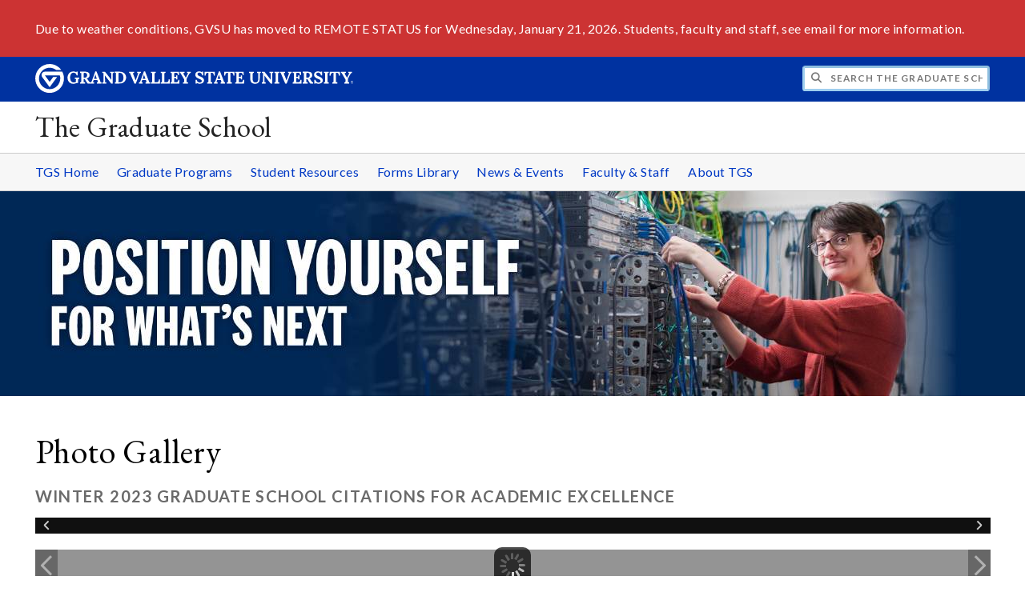

--- FILE ---
content_type: text/html;charset=UTF-8
request_url: https://www.gvsu.edu/gs/module-gallery-view.htm?siteModuleId=A3F6CFAC-FD1A-FED4-1274C1400745D5C2&galleryId=08783031-CC0A-831E-FB1DF985EA3E46EF&photoId=0D0CC267-073D-C6EE-1B19934C2FA089C4
body_size: 19698
content:
<!DOCTYPE html>
<html lang="en">
	<head>
		<title>
	View Winter 2023 Graduate School Citations for Academic Excellence - Photo Gallery -
	The Graduate School - Grand Valley State University
</title>
<meta http-equiv="Content-Type" content="text/html; charset=utf-8" />
<meta name="viewport" content="width=device-width, initial-scale=1.0" />

	<meta name="category" content="content" />

	<meta name="homepage" content="no" />

	<meta name="title" content="View&#x20;Winter&#x20;2023&#x20;Graduate&#x20;School&#x20;Citations&#x20;for&#x20;Academic&#x20;Excellence&#x20;-&#x20;Photo&#x20;Gallery" />

	
	<meta name="robots" content="index,follow" />

<link rel="preconnect" href="https://fonts.googleapis.com">
<link rel="preconnect" href="https://fonts.gstatic.com" crossorigin>
<link rel="preload" href="https://fonts.googleapis.com/css2?family=EB+Garamond&family=Lato:wght@400;700&display=swap" as="style" onload="this.onload=null;this.rel='stylesheet'" />
<noscript>
	<link href="https://fonts.googleapis.com/css2?family=EB+Garamond&family=Lato:wght@400;700&display=swap" rel="stylesheet">
</noscript>

<link rel="preconnect" href="https&#x3a;&#x2f;&#x2f;www.gvsu.edu">
<link rel="preconnect" href="https&#x3a;&#x2f;&#x2f;www.gvsu.edu" crossorigin>
<link rel="preload" href="/cms4/skeleton/2/files/css/icons[1742408793].css" as="style" onload="this.onload=null;this.rel='stylesheet'" />
<link rel="preload" href="/cms4/skeleton/2/files/css/styles[1742408793].css" as="style" onload="this.onload=null;this.rel='stylesheet'" />
<noscript>
	<link href="/cms4/skeleton/2/files/css/icons[1742408793].css" rel="stylesheet">
	<link href="/cms4/skeleton/2/files/css/styles[1742408793].css" rel="stylesheet">
</noscript>


					
					<!-- Google Tag Manager -->
					<script>(function(w,d,s,l,i){w[l]=w[l]||[];w[l].push({'gtm.start':
					new Date().getTime(),event:'gtm.js'});var f=d.getElementsByTagName(s)[0],
					j=d.createElement(s),dl=l!='dataLayer'?'&l='+l:'';j.async=true;j.src=
					'https://www.googletagmanager.com/gtm.js?id='+i+dl;f.parentNode.insertBefore(j,f);
					})(window,document,'script','dataLayer','GTM-PTD73Q');</script>
					
					<script async src="https://apply.gvsu.edu/ping"></script>
				
<!--[if lte IE 8]>
	<script src="//cdnjs.cloudflare.com/ajax/libs/html5shiv/3.7.3/html5shiv.js"></script>
<![endif]-->
<script src="/cms4/skeleton/2/files/js/cms4.2.min[1732205311].js"></script><!-- Facebook Pixel Code -->
<script>
!function(f,b,e,v,n,t,s){if(f.fbq)return;n=f.fbq=function(){n.callMethod?
n.callMethod.apply(n,arguments):n.queue.push(arguments)};if(!f._fbq)f._fbq=n;
n.push=n;n.loaded=!0;n.version='2.0';n.queue=[];t=b.createElement(e);t.async=!0;
t.src=v;s=b.getElementsByTagName(e)[0];s.parentNode.insertBefore(t,s)}(window,
document,'script','https://connect.facebook.net/en_US/fbevents.js');
// Insert Your Facebook Pixel ID below. 
fbq('init', '496704107388358');
fbq('track', 'PageView');
</script>
<!-- Insert Your Facebook Pixel ID below. --> 
<noscript><img height="1" width="1" style="display:none"
src="https://www.facebook.com/tr?id=496704107388358&amp;ev=PageView&amp;noscript=1"
/></noscript>
<!-- End Facebook Pixel Code -->

<!-- Google Tag Manager -->
<script>(function(w,d,s,l,i){w[l]=w[l]||[];w[l].push({'gtm.start':
new Date().getTime(),event:'gtm.js'});var f=d.getElementsByTagName(s)[0],
j=d.createElement(s),dl=l!='dataLayer'?'&l='+l:'';j.async=true;j.src=
'https://www.googletagmanager.com/gtm.js?id='+i+dl;f.parentNode.insertBefore(j,f);
})(window,document,'script','dataLayer','GTM-PTD73Q');</script>
<!-- End Google Tag Manager -->

<!-- Google Tag Manager (noscript) -->
<noscript><iframe src="https://www.googletagmanager.com/ns.html?id=GTM-PTD73Q"
height="0" width="0" style="display:none;visibility:hidden"></iframe></noscript>
<!-- End Google Tag Manager (noscript) --> 
	<link rel="canonical" href="https://www.gvsu.edu/gs/module-gallery-view.htm?siteModuleId=A3F6CFAC-FD1A-FED4-1274C1400745D5C2&galleryId=08783031-CC0A-831E-FB1DF985EA3E46EF" /></head>
	<body>
		<div role="banner">
	<a href="#main" class="focus-inverted">Skip to main content</a>
	
	

<div class="emergency hide-print ">
<div class="content">
<p>Due to weather conditions, GVSU has moved to REMOTE STATUS for Wednesday, January 21, 2026. Students, faculty and staff, see email for more information.</p>
</div>
</div>

	<div class="header">
		<div class="row content">
			<div class="col-5 col-sm-12 logo">
				<div class="col-12 col-sm-9">
					<h1>
						<a href="/">
							<!--[if lte IE 8|!IE]>
								<img src="/cms4/skeleton/2/files/img/gvsu_logo_white[0].png" alt="Grand Valley State University Logo" width="600" height="53" />
							<![endif]-->
							<!--[if gte IE 9|!IE]><!-->
								<img src="/cms4/skeleton/2/files/img/gvsu_logo_white[0].svg" alt="Grand Valley State University Logo" onerror="this.onerror=null;this.src='/cms4/skeleton/2/files/img/gvsu_logo_white.png'" width="600" height="53" />
							<!--<![endif]-->
							<span id="gv-logo-label" class="sr-only" aria-hidden="true">Grand Valley State University</span>
						</a>
					</h1>
				</div>
				
					<div class="hide-lg hide-md col-sm-3">
						<a href="cms-siteindex-index.htm" id="gv-hamburger" role="button" tabindex="0" aria-label="Menu">
							<span class="icon icon-bars" aria-hidden="true"></span>
						</a>
					</div>
				
			</div>
			<div class="col-7 col-sm-12 quick hide-print" style="display: block !important">
				<form class="search" action="/searchaction.htm" role="search">
					<input type="hidden" name="media" value="search" />
					<input type="hidden" name="path" value="/gs" />
					<input type="hidden" name="title" value="The&#x20;Graduate&#x20;School" />
					<h2 class="sr-only">
						<label for="gv-search-input">Search The&#x20;Graduate&#x20;School</label>
					</h2>
					<span class="icon icon-search" aria-hidden="true"></span>
					<input type="text" name="search" id="gv-search-input" size="25" maxlength="255" placeholder="Search The&#x20;Graduate&#x20;School" />
					<button type="submit" class="btn btn-default sr-only" aria-hidden="true" tabindex="-1">Submit</button>
				</form>
			</div>
			<script>
				document.querySelector('.quick').style.display = '';
			</script>
		</div>
	</div>
	<div class="site">
		<div class="content">
			<h1 class="h2 serif color-black padding-none margin-none">
				<a href="/gs" class="color-black">
					The Graduate School
				</a>
			</h1>
		</div>
	</div>
	
		<div id="cms-navigation" class="navigation hide-sm hide-print">
			<div class="content">
				<div role="navigation">
	<ul>
		
					<li>
						<a href="&#x2f;gs" target="_self">
							TGS Home
						</a>
					</li>
				
					<li>
						<a href="graduate-degrees-combined-degrees-certificates-and-badges-27.htm" target="_self">
							Graduate Programs
						</a>
					</li>
				
					<li>
						<a href="graduate-student-resources-30.htm" target="_self">
							Student Resources
						</a>
					</li>
				
					<li>
						<a href="forms-library-31.htm" target="_self">
							Forms Library
						</a>
					</li>
				
					<li>
						<a href="news-and-events-36.htm" target="_self">
							News &amp; Events
						</a>
					</li>
				
					<li>
						<a href="faculty-and-staff-resources-and-information-41.htm" target="_self">
							Faculty &amp; Staff
						</a>
					</li>
				
					<li>
						<a href="the-graduate-school-14.htm" target="_self">
							About TGS
						</a>
					</li>
				
	</ul>
</div>
			</div>
		</div>
	
			<div class="background hide-print">
				
				<div class="image">
					
							
							<img src="/cms4/asset/777A03CA-E5D1-90B3-8FF97B7EA6E9ECB3/header/86E920D9-D9AF-1216-F1421C2831430713/1280[1613416198].jpg" srcset="/cms4/asset/777A03CA-E5D1-90B3-8FF97B7EA6E9ECB3/header/86E920D9-D9AF-1216-F1421C2831430713/2000[1613416198].jpg 1500w, /cms4/asset/777A03CA-E5D1-90B3-8FF97B7EA6E9ECB3/header/86E920D9-D9AF-1216-F1421C2831430713/1280[1613416198].jpg 1280w, /cms4/asset/777A03CA-E5D1-90B3-8FF97B7EA6E9ECB3/header/86E920D9-D9AF-1216-F1421C2831430713/800[1613416198].jpg 800w, /cms4/asset/777A03CA-E5D1-90B3-8FF97B7EA6E9ECB3/header/86E920D9-D9AF-1216-F1421C2831430713/400[1613416198].jpg 400w" sizes="100vw" width="2000" height="400" alt="GVSU&#x20;Information&#x20;Technology&#x20;student&#x20;working&#x20;in&#x20;a&#x20;lab." />
						
				</div>
				<script>
					var noscript = document.querySelectorAll('noscript[data-video-src]');
					for (i=0;i<noscript.length;i++) {
						var img = document.createElement('img');			
						for (j in noscript[i].attributes) {
							if (noscript[i].attributes[j].nodeName != null && noscript[i].attributes[j].nodeName.indexOf('data-video-image-') === 0) {
								img.setAttribute(noscript[i].attributes[j].nodeName.substring(17), noscript[i].attributes[j].value);
							}
						}
						if (Math.max(document.documentElement.clientWidth, window.innerWidth || 0) > 800) {
							var video = document.createElement('video');
							video.setAttribute('poster', noscript[i].getAttribute('data-video-poster'));
							video.setAttribute('preload', 'auto');
							if (cms.helper.storage('cms4_header_video') !== 'pause') {
								video.setAttribute('autoplay', 'autoplay');
							} else {
								// this tricks the browser into buffering the video enough so the paused video isn't blurry
								video.currentTime = 0.001; // 1ms
							}
							video.muted = true; // Chrome M70+ requires this for the video to auto play https://developers.google.com/web/updates/2017/09/autoplay-policy-changes
							video.setAttribute('muted', 'muted');
							
								video.setAttribute('loop', 'loop');
							
							
							var source = document.createElement('source');
							source.setAttribute('src', noscript[i].getAttribute('data-video-src'));
							source.setAttribute('type', 'video/mp4');
							video.appendChild(source);
							video.appendChild(img);
						
							noscript[i].parentNode.insertBefore(video, noscript[i]);
							
							// add pause button
							var btn = document.createElement( 'a' );
							btn.href = '#';
							btn.className = 'hide-sm media-button';
							noscript[i].parentNode.insertBefore( btn, noscript[i] );
							var action = document.createElement( 'span' );
							action.className = 'icon icon-play-circle';
							if (cms.helper.storage('cms4_header_video') !== 'pause') {
								action.className = 'icon icon-pause-circle';
							}
							btn.appendChild( action );
							btn.addEventListener( 'click', function( e) {
								if ( video.paused ) {
									action.className = 'icon icon-pause-circle';
									video.play();
									cms.helper.storage('cms4_header_video', null); // remove the storage item
								} else {
									action.className = 'icon icon-play-circle';
									video.play();
									video.pause();
									cms.helper.storage('cms4_header_video', 'pause'); // save the storage item as 'pause'
								}
								e.preventDefault();
								return false;
							});
						} else {
							noscript[i].parentNode.insertBefore(img, noscript[i]);
						}
						noscript[i].removeAttribute('data-video-src');
					}
				</script>
				
			</div>
		
</div><div role="main" id="main">
	
			<div class="content" style="padding-bottom: 0">
				<div id="cms-content">
					<script type="text/javascript" src="/includes/templates/js/jquery-1.12.4.min[0].js"></script>

<script src="/cms4/skeleton/2/module/gallery/files/js/jquery.elastislide.min[0].js"></script>
<script src="/cms4/skeleton/2/module/gallery/files/js/jquery.easing.1.3.min[0].js"></script>
<script src="/cms4/skeleton/2/module/gallery/files/js/gallery.min[0].js"></script>
<link type="text/css" rel="stylesheet" href="/cms4/skeleton/2/module/gallery/files/css/elastislide.min[0].css" />
<link type="text/css" rel="stylesheet" href="/cms4/skeleton/2/module/gallery/files/css/style.min[0].css" />
<script type="text/javascript">
	selectedPhotoIndex = 0;
</script>
<h1>
	Photo Gallery
</h1>
<h2 class="padding-none">
	Winter 2023 Graduate School Citations for Academic Excellence
</h2>


<noscript>
	<style type="text/css">
		#rg-gallery {
			display: none;
		}
	</style>
	
		<div>
			<img src="&#x2f;cms4&#x2f;asset&#x2f;777A03CA-E5D1-90B3-8FF97B7EA6E9ECB3&#x2f;module&#x2f;A3F6CFAC-FD1A-FED4-1274C1400745D5C2&#x2f;08783031-CC0A-831E-FB1DF985EA3E46EF&#x2f;1000&#x2f;0D0CC267-073D-C6EE-1B19934C2FA089C4&#x5b;1682360583&#x5d;.jpg" alt="Dr.&#x20;Jeffrey&#x20;Potteiger&#x20;&#x28;left&#x29;&#x20;and&#x20;Madison&#x20;Schierbeek&#x20;&#x28;right&#x29;" />
			
				<p>
					<p>Dr. Jeffrey Potteiger (left) and Madison Schierbeek (right)</p>
				</p>
			
		</div>
	
	<div class="row-gutter-sm">
		
			<div class="col-2 col-md-4 col-sm-6 col-img">
				<a href="module-gallery-view.htm?siteModuleId=A3F6CFAC-FD1A-FED4-1274C1400745D5C2&galleryId=08783031-CC0A-831E-FB1DF985EA3E46EF&photoId=0C2B65F6-B7D0-4918-4928F4DAB8490EE1">
					<img src="&#x2f;cms4&#x2f;asset&#x2f;777A03CA-E5D1-90B3-8FF97B7EA6E9ECB3&#x2f;module&#x2f;A3F6CFAC-FD1A-FED4-1274C1400745D5C2&#x2f;08783031-CC0A-831E-FB1DF985EA3E46EF&#x2f;thumbnails&#x2f;0C2B65F6-B7D0-4918-4928F4DAB8490EE1&#x5b;1682359106&#x5d;.jpg" data-large="&#x2f;cms4&#x2f;asset&#x2f;777A03CA-E5D1-90B3-8FF97B7EA6E9ECB3&#x2f;module&#x2f;A3F6CFAC-FD1A-FED4-1274C1400745D5C2&#x2f;08783031-CC0A-831E-FB1DF985EA3E46EF&#x2f;1000&#x2f;0C2B65F6-B7D0-4918-4928F4DAB8490EE1&#x5b;1682359106&#x5d;.jpg" alt="Malik&#x20;Robinson&#x20;reading&#x20;the&#x20;program" />
				</a>
			</div>
		
			<div class="col-2 col-md-4 col-sm-6 col-img">
				<a href="module-gallery-view.htm?siteModuleId=A3F6CFAC-FD1A-FED4-1274C1400745D5C2&galleryId=08783031-CC0A-831E-FB1DF985EA3E46EF&photoId=0C2B6744-F171-334F-267A0B1E00156C6D">
					<img src="&#x2f;cms4&#x2f;asset&#x2f;777A03CA-E5D1-90B3-8FF97B7EA6E9ECB3&#x2f;module&#x2f;A3F6CFAC-FD1A-FED4-1274C1400745D5C2&#x2f;08783031-CC0A-831E-FB1DF985EA3E46EF&#x2f;thumbnails&#x2f;0C2B6744-F171-334F-267A0B1E00156C6D&#x5b;1682359106&#x5d;.jpg" data-large="&#x2f;cms4&#x2f;asset&#x2f;777A03CA-E5D1-90B3-8FF97B7EA6E9ECB3&#x2f;module&#x2f;A3F6CFAC-FD1A-FED4-1274C1400745D5C2&#x2f;08783031-CC0A-831E-FB1DF985EA3E46EF&#x2f;1000&#x2f;0C2B6744-F171-334F-267A0B1E00156C6D&#x5b;1682359106&#x5d;.jpg" alt="Attendees&#x20;at&#x20;the&#x20;Winter&#x20;2023&#x20;Citation&#x20;Awards&#x20;grabbing&#x20;food" />
				</a>
			</div>
		
			<div class="col-2 col-md-4 col-sm-6 col-img">
				<a href="module-gallery-view.htm?siteModuleId=A3F6CFAC-FD1A-FED4-1274C1400745D5C2&galleryId=08783031-CC0A-831E-FB1DF985EA3E46EF&photoId=0C2B6794-D70D-1FFE-A1BEB10F0997085C">
					<img src="&#x2f;cms4&#x2f;asset&#x2f;777A03CA-E5D1-90B3-8FF97B7EA6E9ECB3&#x2f;module&#x2f;A3F6CFAC-FD1A-FED4-1274C1400745D5C2&#x2f;08783031-CC0A-831E-FB1DF985EA3E46EF&#x2f;thumbnails&#x2f;0C2B6794-D70D-1FFE-A1BEB10F0997085C&#x5b;1682359106&#x5d;.jpg" data-large="&#x2f;cms4&#x2f;asset&#x2f;777A03CA-E5D1-90B3-8FF97B7EA6E9ECB3&#x2f;module&#x2f;A3F6CFAC-FD1A-FED4-1274C1400745D5C2&#x2f;08783031-CC0A-831E-FB1DF985EA3E46EF&#x2f;1000&#x2f;0C2B6794-D70D-1FFE-A1BEB10F0997085C&#x5b;1682359106&#x5d;.jpg" alt="Two&#x20;attendees&#x20;looking&#x20;over&#x20;the&#x20;program" />
				</a>
			</div>
		
			<div class="col-2 col-md-4 col-sm-6 col-img">
				<a href="module-gallery-view.htm?siteModuleId=A3F6CFAC-FD1A-FED4-1274C1400745D5C2&galleryId=08783031-CC0A-831E-FB1DF985EA3E46EF&photoId=0C2B67D6-F469-A62A-C6A2319EC8D25483">
					<img src="&#x2f;cms4&#x2f;asset&#x2f;777A03CA-E5D1-90B3-8FF97B7EA6E9ECB3&#x2f;module&#x2f;A3F6CFAC-FD1A-FED4-1274C1400745D5C2&#x2f;08783031-CC0A-831E-FB1DF985EA3E46EF&#x2f;thumbnails&#x2f;0C2B67D6-F469-A62A-C6A2319EC8D25483&#x5b;1682359106&#x5d;.jpg" data-large="&#x2f;cms4&#x2f;asset&#x2f;777A03CA-E5D1-90B3-8FF97B7EA6E9ECB3&#x2f;module&#x2f;A3F6CFAC-FD1A-FED4-1274C1400745D5C2&#x2f;08783031-CC0A-831E-FB1DF985EA3E46EF&#x2f;1000&#x2f;0C2B67D6-F469-A62A-C6A2319EC8D25483&#x5b;1682359106&#x5d;.jpg" alt="Dr.&#x20;Joy&#x20;Washburn&#x20;reading&#x20;the&#x20;program" />
				</a>
			</div>
		
			<div class="col-2 col-md-4 col-sm-6 col-img">
				<a href="module-gallery-view.htm?siteModuleId=A3F6CFAC-FD1A-FED4-1274C1400745D5C2&galleryId=08783031-CC0A-831E-FB1DF985EA3E46EF&photoId=0C2B6815-9ED6-82A7-30FADA1D737FCD9C">
					<img src="&#x2f;cms4&#x2f;asset&#x2f;777A03CA-E5D1-90B3-8FF97B7EA6E9ECB3&#x2f;module&#x2f;A3F6CFAC-FD1A-FED4-1274C1400745D5C2&#x2f;08783031-CC0A-831E-FB1DF985EA3E46EF&#x2f;thumbnails&#x2f;0C2B6815-9ED6-82A7-30FADA1D737FCD9C&#x5b;1682359106&#x5d;.jpg" data-large="&#x2f;cms4&#x2f;asset&#x2f;777A03CA-E5D1-90B3-8FF97B7EA6E9ECB3&#x2f;module&#x2f;A3F6CFAC-FD1A-FED4-1274C1400745D5C2&#x2f;08783031-CC0A-831E-FB1DF985EA3E46EF&#x2f;1000&#x2f;0C2B6815-9ED6-82A7-30FADA1D737FCD9C&#x5b;1682359106&#x5d;.jpg" alt="Winter&#x20;2023&#x20;Citation&#x20;Awards&#x20;Program" />
				</a>
			</div>
		
			<div class="col-2 col-md-4 col-sm-6 col-img">
				<a href="module-gallery-view.htm?siteModuleId=A3F6CFAC-FD1A-FED4-1274C1400745D5C2&galleryId=08783031-CC0A-831E-FB1DF985EA3E46EF&photoId=0C2B6858-9D95-EB37-E2F2F35C5668E547">
					<img src="&#x2f;cms4&#x2f;asset&#x2f;777A03CA-E5D1-90B3-8FF97B7EA6E9ECB3&#x2f;module&#x2f;A3F6CFAC-FD1A-FED4-1274C1400745D5C2&#x2f;08783031-CC0A-831E-FB1DF985EA3E46EF&#x2f;thumbnails&#x2f;0C2B6858-9D95-EB37-E2F2F35C5668E547&#x5b;1682359106&#x5d;.jpg" data-large="&#x2f;cms4&#x2f;asset&#x2f;777A03CA-E5D1-90B3-8FF97B7EA6E9ECB3&#x2f;module&#x2f;A3F6CFAC-FD1A-FED4-1274C1400745D5C2&#x2f;08783031-CC0A-831E-FB1DF985EA3E46EF&#x2f;1000&#x2f;0C2B6858-9D95-EB37-E2F2F35C5668E547&#x5b;1682359106&#x5d;.jpg" alt="Two&#x20;attendees&#x20;looking&#x20;at&#x20;the&#x20;program" />
				</a>
			</div>
		
			<div class="col-2 col-md-4 col-sm-6 col-img">
				<a href="module-gallery-view.htm?siteModuleId=A3F6CFAC-FD1A-FED4-1274C1400745D5C2&galleryId=08783031-CC0A-831E-FB1DF985EA3E46EF&photoId=0C2B6894-E373-F670-0AAA6D76967F099E">
					<img src="&#x2f;cms4&#x2f;asset&#x2f;777A03CA-E5D1-90B3-8FF97B7EA6E9ECB3&#x2f;module&#x2f;A3F6CFAC-FD1A-FED4-1274C1400745D5C2&#x2f;08783031-CC0A-831E-FB1DF985EA3E46EF&#x2f;thumbnails&#x2f;0C2B6894-E373-F670-0AAA6D76967F099E&#x5b;1682359106&#x5d;.jpg" data-large="&#x2f;cms4&#x2f;asset&#x2f;777A03CA-E5D1-90B3-8FF97B7EA6E9ECB3&#x2f;module&#x2f;A3F6CFAC-FD1A-FED4-1274C1400745D5C2&#x2f;08783031-CC0A-831E-FB1DF985EA3E46EF&#x2f;1000&#x2f;0C2B6894-E373-F670-0AAA6D76967F099E&#x5b;1682359106&#x5d;.jpg" alt="Malik&#x20;Robinson&#x20;sitting&#x20;down&#x20;to&#x20;read&#x20;the&#x20;program" />
				</a>
			</div>
		
			<div class="col-2 col-md-4 col-sm-6 col-img">
				<a href="module-gallery-view.htm?siteModuleId=A3F6CFAC-FD1A-FED4-1274C1400745D5C2&galleryId=08783031-CC0A-831E-FB1DF985EA3E46EF&photoId=0C2B68DE-0217-516A-748742C006997BB9">
					<img src="&#x2f;cms4&#x2f;asset&#x2f;777A03CA-E5D1-90B3-8FF97B7EA6E9ECB3&#x2f;module&#x2f;A3F6CFAC-FD1A-FED4-1274C1400745D5C2&#x2f;08783031-CC0A-831E-FB1DF985EA3E46EF&#x2f;thumbnails&#x2f;0C2B68DE-0217-516A-748742C006997BB9&#x5b;1682359106&#x5d;.jpg" data-large="&#x2f;cms4&#x2f;asset&#x2f;777A03CA-E5D1-90B3-8FF97B7EA6E9ECB3&#x2f;module&#x2f;A3F6CFAC-FD1A-FED4-1274C1400745D5C2&#x2f;08783031-CC0A-831E-FB1DF985EA3E46EF&#x2f;1000&#x2f;0C2B68DE-0217-516A-748742C006997BB9&#x5b;1682359106&#x5d;.jpg" alt="CJ&#x20;Witherell&#x20;&#x28;middle&#x29;&#x20;talking&#x20;with&#x20;other&#x20;attendees" />
				</a>
			</div>
		
			<div class="col-2 col-md-4 col-sm-6 col-img">
				<a href="module-gallery-view.htm?siteModuleId=A3F6CFAC-FD1A-FED4-1274C1400745D5C2&galleryId=08783031-CC0A-831E-FB1DF985EA3E46EF&photoId=0C2B6924-A0E3-33B7-EACD3A2717B8620F">
					<img src="&#x2f;cms4&#x2f;asset&#x2f;777A03CA-E5D1-90B3-8FF97B7EA6E9ECB3&#x2f;module&#x2f;A3F6CFAC-FD1A-FED4-1274C1400745D5C2&#x2f;08783031-CC0A-831E-FB1DF985EA3E46EF&#x2f;thumbnails&#x2f;0C2B6924-A0E3-33B7-EACD3A2717B8620F&#x5b;1682359107&#x5d;.jpg" data-large="&#x2f;cms4&#x2f;asset&#x2f;777A03CA-E5D1-90B3-8FF97B7EA6E9ECB3&#x2f;module&#x2f;A3F6CFAC-FD1A-FED4-1274C1400745D5C2&#x2f;08783031-CC0A-831E-FB1DF985EA3E46EF&#x2f;1000&#x2f;0C2B6924-A0E3-33B7-EACD3A2717B8620F&#x5b;1682359107&#x5d;.jpg" alt="Abena&#x20;Pinamang&#x20;&#x28;left&#x29;,&#x20;Sarah&#x20;Schneider&#x20;&#x28;right&#x29;,&#x20;and&#x20;peer&#x20;at&#x20;a&#x20;table" />
				</a>
			</div>
		
			<div class="col-2 col-md-4 col-sm-6 col-img">
				<a href="module-gallery-view.htm?siteModuleId=A3F6CFAC-FD1A-FED4-1274C1400745D5C2&galleryId=08783031-CC0A-831E-FB1DF985EA3E46EF&photoId=0C2B6970-A57D-3A54-E00652A47BE9A4FB">
					<img src="&#x2f;cms4&#x2f;asset&#x2f;777A03CA-E5D1-90B3-8FF97B7EA6E9ECB3&#x2f;module&#x2f;A3F6CFAC-FD1A-FED4-1274C1400745D5C2&#x2f;08783031-CC0A-831E-FB1DF985EA3E46EF&#x2f;thumbnails&#x2f;0C2B6970-A57D-3A54-E00652A47BE9A4FB&#x5b;1682359107&#x5d;.jpg" data-large="&#x2f;cms4&#x2f;asset&#x2f;777A03CA-E5D1-90B3-8FF97B7EA6E9ECB3&#x2f;module&#x2f;A3F6CFAC-FD1A-FED4-1274C1400745D5C2&#x2f;08783031-CC0A-831E-FB1DF985EA3E46EF&#x2f;1000&#x2f;0C2B6970-A57D-3A54-E00652A47BE9A4FB&#x5b;1682359107&#x5d;.jpg" alt="Sheri&#x20;Devries&#x20;&#x28;left&#x29;&#x20;talking&#x20;with&#x20;Mary&#x20;Gifford&#x20;&#x28;right&#x29;" />
				</a>
			</div>
		
			<div class="col-2 col-md-4 col-sm-6 col-img">
				<a href="module-gallery-view.htm?siteModuleId=A3F6CFAC-FD1A-FED4-1274C1400745D5C2&galleryId=08783031-CC0A-831E-FB1DF985EA3E46EF&photoId=0C2B69B6-9783-5769-A1CC941FFE98DD95">
					<img src="&#x2f;cms4&#x2f;asset&#x2f;777A03CA-E5D1-90B3-8FF97B7EA6E9ECB3&#x2f;module&#x2f;A3F6CFAC-FD1A-FED4-1274C1400745D5C2&#x2f;08783031-CC0A-831E-FB1DF985EA3E46EF&#x2f;thumbnails&#x2f;0C2B69B6-9783-5769-A1CC941FFE98DD95&#x5b;1682359107&#x5d;.jpg" data-large="&#x2f;cms4&#x2f;asset&#x2f;777A03CA-E5D1-90B3-8FF97B7EA6E9ECB3&#x2f;module&#x2f;A3F6CFAC-FD1A-FED4-1274C1400745D5C2&#x2f;08783031-CC0A-831E-FB1DF985EA3E46EF&#x2f;1000&#x2f;0C2B69B6-9783-5769-A1CC941FFE98DD95&#x5b;1682359107&#x5d;.jpg" alt="Attendees&#x20;at&#x20;a&#x20;table&#x20;having&#x20;conversations" />
				</a>
			</div>
		
			<div class="col-2 col-md-4 col-sm-6 col-img">
				<a href="module-gallery-view.htm?siteModuleId=A3F6CFAC-FD1A-FED4-1274C1400745D5C2&galleryId=08783031-CC0A-831E-FB1DF985EA3E46EF&photoId=0C2B69FB-B628-F2D7-2BE12452A253C90B">
					<img src="&#x2f;cms4&#x2f;asset&#x2f;777A03CA-E5D1-90B3-8FF97B7EA6E9ECB3&#x2f;module&#x2f;A3F6CFAC-FD1A-FED4-1274C1400745D5C2&#x2f;08783031-CC0A-831E-FB1DF985EA3E46EF&#x2f;thumbnails&#x2f;0C2B69FB-B628-F2D7-2BE12452A253C90B&#x5b;1682359107&#x5d;.jpg" data-large="&#x2f;cms4&#x2f;asset&#x2f;777A03CA-E5D1-90B3-8FF97B7EA6E9ECB3&#x2f;module&#x2f;A3F6CFAC-FD1A-FED4-1274C1400745D5C2&#x2f;08783031-CC0A-831E-FB1DF985EA3E46EF&#x2f;1000&#x2f;0C2B69FB-B628-F2D7-2BE12452A253C90B&#x5b;1682359107&#x5d;.jpg" alt="Dr.&#x20;Samhita&#x20;Rhodes&#x20;&#x28;middle&#x29;&#x20;smile&#x20;in&#x20;a&#x20;conversation&#x20;with&#x20;attendees" />
				</a>
			</div>
		
			<div class="col-2 col-md-4 col-sm-6 col-img">
				<a href="module-gallery-view.htm?siteModuleId=A3F6CFAC-FD1A-FED4-1274C1400745D5C2&galleryId=08783031-CC0A-831E-FB1DF985EA3E46EF&photoId=0C2B6A41-A479-2EBB-AFDDABCEA61A3817">
					<img src="&#x2f;cms4&#x2f;asset&#x2f;777A03CA-E5D1-90B3-8FF97B7EA6E9ECB3&#x2f;module&#x2f;A3F6CFAC-FD1A-FED4-1274C1400745D5C2&#x2f;08783031-CC0A-831E-FB1DF985EA3E46EF&#x2f;thumbnails&#x2f;0C2B6A41-A479-2EBB-AFDDABCEA61A3817&#x5b;1682359107&#x5d;.jpg" data-large="&#x2f;cms4&#x2f;asset&#x2f;777A03CA-E5D1-90B3-8FF97B7EA6E9ECB3&#x2f;module&#x2f;A3F6CFAC-FD1A-FED4-1274C1400745D5C2&#x2f;08783031-CC0A-831E-FB1DF985EA3E46EF&#x2f;1000&#x2f;0C2B6A41-A479-2EBB-AFDDABCEA61A3817&#x5b;1682359107&#x5d;.jpg" alt="CJ&#x20;Witherell&#x20;&#x28;left&#x29;&#x20;and&#x20;friends&#x20;reading&#x20;the&#x20;program" />
				</a>
			</div>
		
			<div class="col-2 col-md-4 col-sm-6 col-img">
				<a href="module-gallery-view.htm?siteModuleId=A3F6CFAC-FD1A-FED4-1274C1400745D5C2&galleryId=08783031-CC0A-831E-FB1DF985EA3E46EF&photoId=0C2B6A8A-E68C-8363-00781A894CFC4D25">
					<img src="&#x2f;cms4&#x2f;asset&#x2f;777A03CA-E5D1-90B3-8FF97B7EA6E9ECB3&#x2f;module&#x2f;A3F6CFAC-FD1A-FED4-1274C1400745D5C2&#x2f;08783031-CC0A-831E-FB1DF985EA3E46EF&#x2f;thumbnails&#x2f;0C2B6A8A-E68C-8363-00781A894CFC4D25&#x5b;1682359107&#x5d;.jpg" data-large="&#x2f;cms4&#x2f;asset&#x2f;777A03CA-E5D1-90B3-8FF97B7EA6E9ECB3&#x2f;module&#x2f;A3F6CFAC-FD1A-FED4-1274C1400745D5C2&#x2f;08783031-CC0A-831E-FB1DF985EA3E46EF&#x2f;1000&#x2f;0C2B6A8A-E68C-8363-00781A894CFC4D25&#x5b;1682359107&#x5d;.jpg" alt="Joshua&#x20;Hamilton&#x20;reading&#x20;the&#x20;program" />
				</a>
			</div>
		
			<div class="col-2 col-md-4 col-sm-6 col-img">
				<a href="module-gallery-view.htm?siteModuleId=A3F6CFAC-FD1A-FED4-1274C1400745D5C2&galleryId=08783031-CC0A-831E-FB1DF985EA3E46EF&photoId=0C2B6AC4-E6DE-4B31-F750F5138626BCDC">
					<img src="&#x2f;cms4&#x2f;asset&#x2f;777A03CA-E5D1-90B3-8FF97B7EA6E9ECB3&#x2f;module&#x2f;A3F6CFAC-FD1A-FED4-1274C1400745D5C2&#x2f;08783031-CC0A-831E-FB1DF985EA3E46EF&#x2f;thumbnails&#x2f;0C2B6AC4-E6DE-4B31-F750F5138626BCDC&#x5b;1682359107&#x5d;.jpg" data-large="&#x2f;cms4&#x2f;asset&#x2f;777A03CA-E5D1-90B3-8FF97B7EA6E9ECB3&#x2f;module&#x2f;A3F6CFAC-FD1A-FED4-1274C1400745D5C2&#x2f;08783031-CC0A-831E-FB1DF985EA3E46EF&#x2f;1000&#x2f;0C2B6AC4-E6DE-4B31-F750F5138626BCDC&#x5b;1682359107&#x5d;.jpg" alt="An&#x20;attendee&#x20;reading&#x20;the&#x20;program" />
				</a>
			</div>
		
			<div class="col-2 col-md-4 col-sm-6 col-img">
				<a href="module-gallery-view.htm?siteModuleId=A3F6CFAC-FD1A-FED4-1274C1400745D5C2&galleryId=08783031-CC0A-831E-FB1DF985EA3E46EF&photoId=0C2B6B06-E2F4-DA56-BDDCF9C17496AA8A">
					<img src="&#x2f;cms4&#x2f;asset&#x2f;777A03CA-E5D1-90B3-8FF97B7EA6E9ECB3&#x2f;module&#x2f;A3F6CFAC-FD1A-FED4-1274C1400745D5C2&#x2f;08783031-CC0A-831E-FB1DF985EA3E46EF&#x2f;thumbnails&#x2f;0C2B6B06-E2F4-DA56-BDDCF9C17496AA8A&#x5b;1682359107&#x5d;.jpg" data-large="&#x2f;cms4&#x2f;asset&#x2f;777A03CA-E5D1-90B3-8FF97B7EA6E9ECB3&#x2f;module&#x2f;A3F6CFAC-FD1A-FED4-1274C1400745D5C2&#x2f;08783031-CC0A-831E-FB1DF985EA3E46EF&#x2f;1000&#x2f;0C2B6B06-E2F4-DA56-BDDCF9C17496AA8A&#x5b;1682359107&#x5d;.jpg" alt="Joshua&#x20;Hamilton&#x20;&#x28;left&#x29;&#x20;and&#x20;other&#x20;attendes&#x20;reading&#x20;the&#x20;program" />
				</a>
			</div>
		
			<div class="col-2 col-md-4 col-sm-6 col-img">
				<a href="module-gallery-view.htm?siteModuleId=A3F6CFAC-FD1A-FED4-1274C1400745D5C2&galleryId=08783031-CC0A-831E-FB1DF985EA3E46EF&photoId=0C2B6B51-DB76-1259-FFD1E4AD692EA9C8">
					<img src="&#x2f;cms4&#x2f;asset&#x2f;777A03CA-E5D1-90B3-8FF97B7EA6E9ECB3&#x2f;module&#x2f;A3F6CFAC-FD1A-FED4-1274C1400745D5C2&#x2f;08783031-CC0A-831E-FB1DF985EA3E46EF&#x2f;thumbnails&#x2f;0C2B6B51-DB76-1259-FFD1E4AD692EA9C8&#x5b;1682359107&#x5d;.jpg" data-large="&#x2f;cms4&#x2f;asset&#x2f;777A03CA-E5D1-90B3-8FF97B7EA6E9ECB3&#x2f;module&#x2f;A3F6CFAC-FD1A-FED4-1274C1400745D5C2&#x2f;08783031-CC0A-831E-FB1DF985EA3E46EF&#x2f;1000&#x2f;0C2B6B51-DB76-1259-FFD1E4AD692EA9C8&#x5b;1682359107&#x5d;.jpg" alt="Henry&#x20;Pena&#x20;&#x28;right&#x29;&#x20;talking&#x20;with&#x20;an&#x20;attendee" />
				</a>
			</div>
		
			<div class="col-2 col-md-4 col-sm-6 col-img">
				<a href="module-gallery-view.htm?siteModuleId=A3F6CFAC-FD1A-FED4-1274C1400745D5C2&galleryId=08783031-CC0A-831E-FB1DF985EA3E46EF&photoId=0C2B6B8D-99FB-8E5C-98308E62B404CF35">
					<img src="&#x2f;cms4&#x2f;asset&#x2f;777A03CA-E5D1-90B3-8FF97B7EA6E9ECB3&#x2f;module&#x2f;A3F6CFAC-FD1A-FED4-1274C1400745D5C2&#x2f;08783031-CC0A-831E-FB1DF985EA3E46EF&#x2f;thumbnails&#x2f;0C2B6B8D-99FB-8E5C-98308E62B404CF35&#x5b;1682359107&#x5d;.jpg" data-large="&#x2f;cms4&#x2f;asset&#x2f;777A03CA-E5D1-90B3-8FF97B7EA6E9ECB3&#x2f;module&#x2f;A3F6CFAC-FD1A-FED4-1274C1400745D5C2&#x2f;08783031-CC0A-831E-FB1DF985EA3E46EF&#x2f;1000&#x2f;0C2B6B8D-99FB-8E5C-98308E62B404CF35&#x5b;1682359107&#x5d;.jpg" alt="Malik&#x20;Robinson&#x20;&#x28;middle&#x29;&#x20;in&#x20;a&#x20;conversation&#x20;with&#x20;attendees" />
				</a>
			</div>
		
			<div class="col-2 col-md-4 col-sm-6 col-img">
				<a href="module-gallery-view.htm?siteModuleId=A3F6CFAC-FD1A-FED4-1274C1400745D5C2&galleryId=08783031-CC0A-831E-FB1DF985EA3E46EF&photoId=0C2B6BE0-BD03-2F2C-771C9C48FD50743E">
					<img src="&#x2f;cms4&#x2f;asset&#x2f;777A03CA-E5D1-90B3-8FF97B7EA6E9ECB3&#x2f;module&#x2f;A3F6CFAC-FD1A-FED4-1274C1400745D5C2&#x2f;08783031-CC0A-831E-FB1DF985EA3E46EF&#x2f;thumbnails&#x2f;0C2B6BE0-BD03-2F2C-771C9C48FD50743E&#x5b;1682359107&#x5d;.jpg" data-large="&#x2f;cms4&#x2f;asset&#x2f;777A03CA-E5D1-90B3-8FF97B7EA6E9ECB3&#x2f;module&#x2f;A3F6CFAC-FD1A-FED4-1274C1400745D5C2&#x2f;08783031-CC0A-831E-FB1DF985EA3E46EF&#x2f;1000&#x2f;0C2B6BE0-BD03-2F2C-771C9C48FD50743E&#x5b;1682359107&#x5d;.jpg" alt="Malik&#x20;Robinson&#x20;&#x28;middle&#x29;&#x20;talking&#x20;with&#x20;attendees" />
				</a>
			</div>
		
			<div class="col-2 col-md-4 col-sm-6 col-img">
				<a href="module-gallery-view.htm?siteModuleId=A3F6CFAC-FD1A-FED4-1274C1400745D5C2&galleryId=08783031-CC0A-831E-FB1DF985EA3E46EF&photoId=0C2B6C31-ED29-D8A3-76B8D70CF44A5A07">
					<img src="&#x2f;cms4&#x2f;asset&#x2f;777A03CA-E5D1-90B3-8FF97B7EA6E9ECB3&#x2f;module&#x2f;A3F6CFAC-FD1A-FED4-1274C1400745D5C2&#x2f;08783031-CC0A-831E-FB1DF985EA3E46EF&#x2f;thumbnails&#x2f;0C2B6C31-ED29-D8A3-76B8D70CF44A5A07&#x5b;1682359107&#x5d;.jpg" data-large="&#x2f;cms4&#x2f;asset&#x2f;777A03CA-E5D1-90B3-8FF97B7EA6E9ECB3&#x2f;module&#x2f;A3F6CFAC-FD1A-FED4-1274C1400745D5C2&#x2f;08783031-CC0A-831E-FB1DF985EA3E46EF&#x2f;1000&#x2f;0C2B6C31-ED29-D8A3-76B8D70CF44A5A07&#x5b;1682359107&#x5d;.jpg" alt="Abigail&#x20;Voss&#x20;&#x28;left&#x29;&#x20;talking&#x20;with&#x20;an&#x20;attendee" />
				</a>
			</div>
		
			<div class="col-2 col-md-4 col-sm-6 col-img">
				<a href="module-gallery-view.htm?siteModuleId=A3F6CFAC-FD1A-FED4-1274C1400745D5C2&galleryId=08783031-CC0A-831E-FB1DF985EA3E46EF&photoId=0C2B6C76-A59A-F19E-1D986A85E50E416A">
					<img src="&#x2f;cms4&#x2f;asset&#x2f;777A03CA-E5D1-90B3-8FF97B7EA6E9ECB3&#x2f;module&#x2f;A3F6CFAC-FD1A-FED4-1274C1400745D5C2&#x2f;08783031-CC0A-831E-FB1DF985EA3E46EF&#x2f;thumbnails&#x2f;0C2B6C76-A59A-F19E-1D986A85E50E416A&#x5b;1682359107&#x5d;.jpg" data-large="&#x2f;cms4&#x2f;asset&#x2f;777A03CA-E5D1-90B3-8FF97B7EA6E9ECB3&#x2f;module&#x2f;A3F6CFAC-FD1A-FED4-1274C1400745D5C2&#x2f;08783031-CC0A-831E-FB1DF985EA3E46EF&#x2f;1000&#x2f;0C2B6C76-A59A-F19E-1D986A85E50E416A&#x5b;1682359107&#x5d;.jpg" alt="Jose&#x20;Velasquez&#x20;Garrido&#x20;&#x28;middle&#x29;&#x20;talking&#x20;with&#x20;an&#x20;attendee" />
				</a>
			</div>
		
			<div class="col-2 col-md-4 col-sm-6 col-img">
				<a href="module-gallery-view.htm?siteModuleId=A3F6CFAC-FD1A-FED4-1274C1400745D5C2&galleryId=08783031-CC0A-831E-FB1DF985EA3E46EF&photoId=0C2B6CBE-FEA6-236E-12247B99007A7B95">
					<img src="&#x2f;cms4&#x2f;asset&#x2f;777A03CA-E5D1-90B3-8FF97B7EA6E9ECB3&#x2f;module&#x2f;A3F6CFAC-FD1A-FED4-1274C1400745D5C2&#x2f;08783031-CC0A-831E-FB1DF985EA3E46EF&#x2f;thumbnails&#x2f;0C2B6CBE-FEA6-236E-12247B99007A7B95&#x5b;1682359107&#x5d;.jpg" data-large="&#x2f;cms4&#x2f;asset&#x2f;777A03CA-E5D1-90B3-8FF97B7EA6E9ECB3&#x2f;module&#x2f;A3F6CFAC-FD1A-FED4-1274C1400745D5C2&#x2f;08783031-CC0A-831E-FB1DF985EA3E46EF&#x2f;1000&#x2f;0C2B6CBE-FEA6-236E-12247B99007A7B95&#x5b;1682359107&#x5d;.jpg" alt="Dr.&#x20;Tonya&#x20;Parker&#x20;&#x28;left&#x29;&#x20;talking&#x20;with&#x20;Dr.&#x20;Jeffrey&#x20;Potteiger&#x20;&#x28;right&#x29;" />
				</a>
			</div>
		
			<div class="col-2 col-md-4 col-sm-6 col-img">
				<a href="module-gallery-view.htm?siteModuleId=A3F6CFAC-FD1A-FED4-1274C1400745D5C2&galleryId=08783031-CC0A-831E-FB1DF985EA3E46EF&photoId=0C2B6CFB-9706-267D-A471DBC000A27781">
					<img src="&#x2f;cms4&#x2f;asset&#x2f;777A03CA-E5D1-90B3-8FF97B7EA6E9ECB3&#x2f;module&#x2f;A3F6CFAC-FD1A-FED4-1274C1400745D5C2&#x2f;08783031-CC0A-831E-FB1DF985EA3E46EF&#x2f;thumbnails&#x2f;0C2B6CFB-9706-267D-A471DBC000A27781&#x5b;1682359107&#x5d;.jpg" data-large="&#x2f;cms4&#x2f;asset&#x2f;777A03CA-E5D1-90B3-8FF97B7EA6E9ECB3&#x2f;module&#x2f;A3F6CFAC-FD1A-FED4-1274C1400745D5C2&#x2f;08783031-CC0A-831E-FB1DF985EA3E46EF&#x2f;1000&#x2f;0C2B6CFB-9706-267D-A471DBC000A27781&#x5b;1682359107&#x5d;.jpg" alt="Dr.&#x20;Tonya&#x20;Parker&#x20;&#x28;right&#x29;&#x20;talking&#x20;with&#x20;Dr.&#x20;Jeffrey&#x20;Potteiger&#x20;&#x28;left&#x29;" />
				</a>
			</div>
		
			<div class="col-2 col-md-4 col-sm-6 col-img">
				<a href="module-gallery-view.htm?siteModuleId=A3F6CFAC-FD1A-FED4-1274C1400745D5C2&galleryId=08783031-CC0A-831E-FB1DF985EA3E46EF&photoId=0C2B6D3B-D874-29BC-2223C9C32B835B44">
					<img src="&#x2f;cms4&#x2f;asset&#x2f;777A03CA-E5D1-90B3-8FF97B7EA6E9ECB3&#x2f;module&#x2f;A3F6CFAC-FD1A-FED4-1274C1400745D5C2&#x2f;08783031-CC0A-831E-FB1DF985EA3E46EF&#x2f;thumbnails&#x2f;0C2B6D3B-D874-29BC-2223C9C32B835B44&#x5b;1682359107&#x5d;.jpg" data-large="&#x2f;cms4&#x2f;asset&#x2f;777A03CA-E5D1-90B3-8FF97B7EA6E9ECB3&#x2f;module&#x2f;A3F6CFAC-FD1A-FED4-1274C1400745D5C2&#x2f;08783031-CC0A-831E-FB1DF985EA3E46EF&#x2f;1000&#x2f;0C2B6D3B-D874-29BC-2223C9C32B835B44&#x5b;1682359107&#x5d;.jpg" alt="President&#x20;Philomena&#x20;Mantella&#x20;&#x28;middle&#x29;&#x20;laughing&#x20;with&#x20;Dr.&#x20;Samhita&#x20;Rhodes&#x20;&#x28;right&#x29;" />
				</a>
			</div>
		
			<div class="col-2 col-md-4 col-sm-6 col-img">
				<a href="module-gallery-view.htm?siteModuleId=A3F6CFAC-FD1A-FED4-1274C1400745D5C2&galleryId=08783031-CC0A-831E-FB1DF985EA3E46EF&photoId=0C2B6D7B-FB50-01EA-3F2EB6B8113DE100">
					<img src="&#x2f;cms4&#x2f;asset&#x2f;777A03CA-E5D1-90B3-8FF97B7EA6E9ECB3&#x2f;module&#x2f;A3F6CFAC-FD1A-FED4-1274C1400745D5C2&#x2f;08783031-CC0A-831E-FB1DF985EA3E46EF&#x2f;thumbnails&#x2f;0C2B6D7B-FB50-01EA-3F2EB6B8113DE100&#x5b;1682359107&#x5d;.jpg" data-large="&#x2f;cms4&#x2f;asset&#x2f;777A03CA-E5D1-90B3-8FF97B7EA6E9ECB3&#x2f;module&#x2f;A3F6CFAC-FD1A-FED4-1274C1400745D5C2&#x2f;08783031-CC0A-831E-FB1DF985EA3E46EF&#x2f;1000&#x2f;0C2B6D7B-FB50-01EA-3F2EB6B8113DE100&#x5b;1682359107&#x5d;.jpg" alt="Dr.&#x20;Tonya&#x20;Parker&#x20;&#x28;left&#x29;,&#x20;President&#x20;Philomena&#x20;Mantella&#x20;&#x28;middle&#x29;,&#x20;and&#x20;Dr.&#x20;Samhita&#x20;Rhodes&#x20;&#x28;right&#x29;&#x20;talking" />
				</a>
			</div>
		
			<div class="col-2 col-md-4 col-sm-6 col-img">
				<a href="module-gallery-view.htm?siteModuleId=A3F6CFAC-FD1A-FED4-1274C1400745D5C2&galleryId=08783031-CC0A-831E-FB1DF985EA3E46EF&photoId=0C2B6DD9-04CE-B378-1ACC553349015A02">
					<img src="&#x2f;cms4&#x2f;asset&#x2f;777A03CA-E5D1-90B3-8FF97B7EA6E9ECB3&#x2f;module&#x2f;A3F6CFAC-FD1A-FED4-1274C1400745D5C2&#x2f;08783031-CC0A-831E-FB1DF985EA3E46EF&#x2f;thumbnails&#x2f;0C2B6DD9-04CE-B378-1ACC553349015A02&#x5b;1682359107&#x5d;.jpg" data-large="&#x2f;cms4&#x2f;asset&#x2f;777A03CA-E5D1-90B3-8FF97B7EA6E9ECB3&#x2f;module&#x2f;A3F6CFAC-FD1A-FED4-1274C1400745D5C2&#x2f;08783031-CC0A-831E-FB1DF985EA3E46EF&#x2f;1000&#x2f;0C2B6DD9-04CE-B378-1ACC553349015A02&#x5b;1682359107&#x5d;.jpg" alt="President&#x20;Philomena&#x20;Mantella&#x20;&#x28;left&#x29;&#x20;talking&#x20;with&#x20;Isaac&#x20;Beasley&#x20;&#x28;right&#x29;&#x20;and&#x20;family" />
				</a>
			</div>
		
			<div class="col-2 col-md-4 col-sm-6 col-img">
				<a href="module-gallery-view.htm?siteModuleId=A3F6CFAC-FD1A-FED4-1274C1400745D5C2&galleryId=08783031-CC0A-831E-FB1DF985EA3E46EF&photoId=0C2B6E20-E73C-F94B-9360004A8AD71AEB">
					<img src="&#x2f;cms4&#x2f;asset&#x2f;777A03CA-E5D1-90B3-8FF97B7EA6E9ECB3&#x2f;module&#x2f;A3F6CFAC-FD1A-FED4-1274C1400745D5C2&#x2f;08783031-CC0A-831E-FB1DF985EA3E46EF&#x2f;thumbnails&#x2f;0C2B6E20-E73C-F94B-9360004A8AD71AEB&#x5b;1682359107&#x5d;.jpg" data-large="&#x2f;cms4&#x2f;asset&#x2f;777A03CA-E5D1-90B3-8FF97B7EA6E9ECB3&#x2f;module&#x2f;A3F6CFAC-FD1A-FED4-1274C1400745D5C2&#x2f;08783031-CC0A-831E-FB1DF985EA3E46EF&#x2f;1000&#x2f;0C2B6E20-E73C-F94B-9360004A8AD71AEB&#x5b;1682359107&#x5d;.jpg" alt="Sheri&#x20;Devries&#x20;&#x28;left&#x29;,&#x20;Irene&#x20;Fountain&#x20;&#x28;middle&#x29;,&#x20;and&#x20;Dr.&#x20;Sok&#x20;Kean&#x20;Khoo&#x20;&#x28;right&#x29;&#x20;in&#x20;a&#x20;conversation" />
				</a>
			</div>
		
			<div class="col-2 col-md-4 col-sm-6 col-img">
				<a href="module-gallery-view.htm?siteModuleId=A3F6CFAC-FD1A-FED4-1274C1400745D5C2&galleryId=08783031-CC0A-831E-FB1DF985EA3E46EF&photoId=0C2B6E69-BFCC-A440-88EA2FA52D70E217">
					<img src="&#x2f;cms4&#x2f;asset&#x2f;777A03CA-E5D1-90B3-8FF97B7EA6E9ECB3&#x2f;module&#x2f;A3F6CFAC-FD1A-FED4-1274C1400745D5C2&#x2f;08783031-CC0A-831E-FB1DF985EA3E46EF&#x2f;thumbnails&#x2f;0C2B6E69-BFCC-A440-88EA2FA52D70E217&#x5b;1682359107&#x5d;.jpg" data-large="&#x2f;cms4&#x2f;asset&#x2f;777A03CA-E5D1-90B3-8FF97B7EA6E9ECB3&#x2f;module&#x2f;A3F6CFAC-FD1A-FED4-1274C1400745D5C2&#x2f;08783031-CC0A-831E-FB1DF985EA3E46EF&#x2f;1000&#x2f;0C2B6E69-BFCC-A440-88EA2FA52D70E217&#x5b;1682359107&#x5d;.jpg" alt="Paul&#x20;Bylsma&#x20;&#x28;left&#x29;&#x20;talking&#x20;with&#x20;President&#x20;Mantelle&#x20;&#x28;right&#x29;" />
				</a>
			</div>
		
			<div class="col-2 col-md-4 col-sm-6 col-img">
				<a href="module-gallery-view.htm?siteModuleId=A3F6CFAC-FD1A-FED4-1274C1400745D5C2&galleryId=08783031-CC0A-831E-FB1DF985EA3E46EF&photoId=0C2B6EB3-00B5-7B84-A7E3983E914753EF">
					<img src="&#x2f;cms4&#x2f;asset&#x2f;777A03CA-E5D1-90B3-8FF97B7EA6E9ECB3&#x2f;module&#x2f;A3F6CFAC-FD1A-FED4-1274C1400745D5C2&#x2f;08783031-CC0A-831E-FB1DF985EA3E46EF&#x2f;thumbnails&#x2f;0C2B6EB3-00B5-7B84-A7E3983E914753EF&#x5b;1682359107&#x5d;.jpg" data-large="&#x2f;cms4&#x2f;asset&#x2f;777A03CA-E5D1-90B3-8FF97B7EA6E9ECB3&#x2f;module&#x2f;A3F6CFAC-FD1A-FED4-1274C1400745D5C2&#x2f;08783031-CC0A-831E-FB1DF985EA3E46EF&#x2f;1000&#x2f;0C2B6EB3-00B5-7B84-A7E3983E914753EF&#x5b;1682359107&#x5d;.jpg" alt="Attendees&#x20;at&#x20;the&#x20;Winter&#x20;2023&#x20;Citation&#x20;Awards&#x20;reception" />
				</a>
			</div>
		
			<div class="col-2 col-md-4 col-sm-6 col-img">
				<a href="module-gallery-view.htm?siteModuleId=A3F6CFAC-FD1A-FED4-1274C1400745D5C2&galleryId=08783031-CC0A-831E-FB1DF985EA3E46EF&photoId=0C2B6F00-BD4D-2BAF-7DFAF8E417642491">
					<img src="&#x2f;cms4&#x2f;asset&#x2f;777A03CA-E5D1-90B3-8FF97B7EA6E9ECB3&#x2f;module&#x2f;A3F6CFAC-FD1A-FED4-1274C1400745D5C2&#x2f;08783031-CC0A-831E-FB1DF985EA3E46EF&#x2f;thumbnails&#x2f;0C2B6F00-BD4D-2BAF-7DFAF8E417642491&#x5b;1682359107&#x5d;.jpg" data-large="&#x2f;cms4&#x2f;asset&#x2f;777A03CA-E5D1-90B3-8FF97B7EA6E9ECB3&#x2f;module&#x2f;A3F6CFAC-FD1A-FED4-1274C1400745D5C2&#x2f;08783031-CC0A-831E-FB1DF985EA3E46EF&#x2f;1000&#x2f;0C2B6F00-BD4D-2BAF-7DFAF8E417642491&#x5b;1682359107&#x5d;.jpg" alt="Paul&#x20;Bylsma&#x20;&#x28;right&#x29;&#x20;talking&#x20;with&#x20;President&#x20;Mantelle&#x20;&#x28;left&#x29;" />
				</a>
			</div>
		
			<div class="col-2 col-md-4 col-sm-6 col-img">
				<a href="module-gallery-view.htm?siteModuleId=A3F6CFAC-FD1A-FED4-1274C1400745D5C2&galleryId=08783031-CC0A-831E-FB1DF985EA3E46EF&photoId=0C2B6F42-DE44-D62B-8900BDCDB21BCFAB">
					<img src="&#x2f;cms4&#x2f;asset&#x2f;777A03CA-E5D1-90B3-8FF97B7EA6E9ECB3&#x2f;module&#x2f;A3F6CFAC-FD1A-FED4-1274C1400745D5C2&#x2f;08783031-CC0A-831E-FB1DF985EA3E46EF&#x2f;thumbnails&#x2f;0C2B6F42-DE44-D62B-8900BDCDB21BCFAB&#x5b;1682359107&#x5d;.jpg" data-large="&#x2f;cms4&#x2f;asset&#x2f;777A03CA-E5D1-90B3-8FF97B7EA6E9ECB3&#x2f;module&#x2f;A3F6CFAC-FD1A-FED4-1274C1400745D5C2&#x2f;08783031-CC0A-831E-FB1DF985EA3E46EF&#x2f;1000&#x2f;0C2B6F42-DE44-D62B-8900BDCDB21BCFAB&#x5b;1682359107&#x5d;.jpg" alt="President&#x20;Mantelle&#x20;&#x28;left&#x29;&#x20;talking&#x20;with&#x20;Russell&#x20;Hartley&#x20;&#x28;right&#x29;" />
				</a>
			</div>
		
			<div class="col-2 col-md-4 col-sm-6 col-img">
				<a href="module-gallery-view.htm?siteModuleId=A3F6CFAC-FD1A-FED4-1274C1400745D5C2&galleryId=08783031-CC0A-831E-FB1DF985EA3E46EF&photoId=0C2B6F85-AEA2-8233-3F5D3E39363F147F">
					<img src="&#x2f;cms4&#x2f;asset&#x2f;777A03CA-E5D1-90B3-8FF97B7EA6E9ECB3&#x2f;module&#x2f;A3F6CFAC-FD1A-FED4-1274C1400745D5C2&#x2f;08783031-CC0A-831E-FB1DF985EA3E46EF&#x2f;thumbnails&#x2f;0C2B6F85-AEA2-8233-3F5D3E39363F147F&#x5b;1682359107&#x5d;.jpg" data-large="&#x2f;cms4&#x2f;asset&#x2f;777A03CA-E5D1-90B3-8FF97B7EA6E9ECB3&#x2f;module&#x2f;A3F6CFAC-FD1A-FED4-1274C1400745D5C2&#x2f;08783031-CC0A-831E-FB1DF985EA3E46EF&#x2f;1000&#x2f;0C2B6F85-AEA2-8233-3F5D3E39363F147F&#x5b;1682359107&#x5d;.jpg" alt="Dr.&#x20;Sok&#x20;Kean&#x20;Khoo&#x20;&#x28;left&#x29;&#x20;and&#x20;Dr.&#x20;Jefrrey&#x20;Potteiger&#x20;&#x28;right&#x29;" />
				</a>
			</div>
		
			<div class="col-2 col-md-4 col-sm-6 col-img">
				<a href="module-gallery-view.htm?siteModuleId=A3F6CFAC-FD1A-FED4-1274C1400745D5C2&galleryId=08783031-CC0A-831E-FB1DF985EA3E46EF&photoId=0C2B6FCE-98E8-9CF4-51EF83E24CBBC58F">
					<img src="&#x2f;cms4&#x2f;asset&#x2f;777A03CA-E5D1-90B3-8FF97B7EA6E9ECB3&#x2f;module&#x2f;A3F6CFAC-FD1A-FED4-1274C1400745D5C2&#x2f;08783031-CC0A-831E-FB1DF985EA3E46EF&#x2f;thumbnails&#x2f;0C2B6FCE-98E8-9CF4-51EF83E24CBBC58F&#x5b;1682359107&#x5d;.jpg" data-large="&#x2f;cms4&#x2f;asset&#x2f;777A03CA-E5D1-90B3-8FF97B7EA6E9ECB3&#x2f;module&#x2f;A3F6CFAC-FD1A-FED4-1274C1400745D5C2&#x2f;08783031-CC0A-831E-FB1DF985EA3E46EF&#x2f;1000&#x2f;0C2B6FCE-98E8-9CF4-51EF83E24CBBC58F&#x5b;1682359107&#x5d;.jpg" alt="Faculty&#x20;and&#x20;other&#x20;attendees&#x20;smiling&#x20;for&#x20;a&#x20;picture" />
				</a>
			</div>
		
			<div class="col-2 col-md-4 col-sm-6 col-img">
				<a href="module-gallery-view.htm?siteModuleId=A3F6CFAC-FD1A-FED4-1274C1400745D5C2&galleryId=08783031-CC0A-831E-FB1DF985EA3E46EF&photoId=0C2B7016-F987-3453-7EF71B5A6F0469FC">
					<img src="&#x2f;cms4&#x2f;asset&#x2f;777A03CA-E5D1-90B3-8FF97B7EA6E9ECB3&#x2f;module&#x2f;A3F6CFAC-FD1A-FED4-1274C1400745D5C2&#x2f;08783031-CC0A-831E-FB1DF985EA3E46EF&#x2f;thumbnails&#x2f;0C2B7016-F987-3453-7EF71B5A6F0469FC&#x5b;1682359107&#x5d;.jpg" data-large="&#x2f;cms4&#x2f;asset&#x2f;777A03CA-E5D1-90B3-8FF97B7EA6E9ECB3&#x2f;module&#x2f;A3F6CFAC-FD1A-FED4-1274C1400745D5C2&#x2f;08783031-CC0A-831E-FB1DF985EA3E46EF&#x2f;1000&#x2f;0C2B7016-F987-3453-7EF71B5A6F0469FC&#x5b;1682359107&#x5d;.jpg" alt="Lyndsey&#x20;Bensel&#x20;&#x28;right&#x29;&#x20;and&#x20;an&#x20;attendee&#x20;reading&#x20;the&#x20;program" />
				</a>
			</div>
		
			<div class="col-2 col-md-4 col-sm-6 col-img">
				<a href="module-gallery-view.htm?siteModuleId=A3F6CFAC-FD1A-FED4-1274C1400745D5C2&galleryId=08783031-CC0A-831E-FB1DF985EA3E46EF&photoId=0C2B705A-E2B6-5D0E-6825F2C43320E397">
					<img src="&#x2f;cms4&#x2f;asset&#x2f;777A03CA-E5D1-90B3-8FF97B7EA6E9ECB3&#x2f;module&#x2f;A3F6CFAC-FD1A-FED4-1274C1400745D5C2&#x2f;08783031-CC0A-831E-FB1DF985EA3E46EF&#x2f;thumbnails&#x2f;0C2B705A-E2B6-5D0E-6825F2C43320E397&#x5b;1682359107&#x5d;.jpg" data-large="&#x2f;cms4&#x2f;asset&#x2f;777A03CA-E5D1-90B3-8FF97B7EA6E9ECB3&#x2f;module&#x2f;A3F6CFAC-FD1A-FED4-1274C1400745D5C2&#x2f;08783031-CC0A-831E-FB1DF985EA3E46EF&#x2f;1000&#x2f;0C2B705A-E2B6-5D0E-6825F2C43320E397&#x5b;1682359107&#x5d;.jpg" alt="Kingsley&#x20;Njoku&#x20;&#x28;middle&#x29;,&#x20;Joseph&#x20;Ohaeche&#x20;&#x28;right&#x29;,&#x20;and&#x20;other&#x20;attendees" />
				</a>
			</div>
		
			<div class="col-2 col-md-4 col-sm-6 col-img">
				<a href="module-gallery-view.htm?siteModuleId=A3F6CFAC-FD1A-FED4-1274C1400745D5C2&galleryId=08783031-CC0A-831E-FB1DF985EA3E46EF&photoId=0C2B709A-CDEF-80F2-6343B9D2AB608E34">
					<img src="&#x2f;cms4&#x2f;asset&#x2f;777A03CA-E5D1-90B3-8FF97B7EA6E9ECB3&#x2f;module&#x2f;A3F6CFAC-FD1A-FED4-1274C1400745D5C2&#x2f;08783031-CC0A-831E-FB1DF985EA3E46EF&#x2f;thumbnails&#x2f;0C2B709A-CDEF-80F2-6343B9D2AB608E34&#x5b;1682359107&#x5d;.jpg" data-large="&#x2f;cms4&#x2f;asset&#x2f;777A03CA-E5D1-90B3-8FF97B7EA6E9ECB3&#x2f;module&#x2f;A3F6CFAC-FD1A-FED4-1274C1400745D5C2&#x2f;08783031-CC0A-831E-FB1DF985EA3E46EF&#x2f;1000&#x2f;0C2B709A-CDEF-80F2-6343B9D2AB608E34&#x5b;1682359107&#x5d;.jpg" alt="Table&#x20;holding&#x20;honor&#x20;cords&#x20;and&#x20;certificates" />
				</a>
			</div>
		
			<div class="col-2 col-md-4 col-sm-6 col-img">
				<a href="module-gallery-view.htm?siteModuleId=A3F6CFAC-FD1A-FED4-1274C1400745D5C2&galleryId=08783031-CC0A-831E-FB1DF985EA3E46EF&photoId=0C2B70D6-0572-2ABC-DC2E6731F7C8AB04">
					<img src="&#x2f;cms4&#x2f;asset&#x2f;777A03CA-E5D1-90B3-8FF97B7EA6E9ECB3&#x2f;module&#x2f;A3F6CFAC-FD1A-FED4-1274C1400745D5C2&#x2f;08783031-CC0A-831E-FB1DF985EA3E46EF&#x2f;thumbnails&#x2f;0C2B70D6-0572-2ABC-DC2E6731F7C8AB04&#x5b;1682359107&#x5d;.jpg" data-large="&#x2f;cms4&#x2f;asset&#x2f;777A03CA-E5D1-90B3-8FF97B7EA6E9ECB3&#x2f;module&#x2f;A3F6CFAC-FD1A-FED4-1274C1400745D5C2&#x2f;08783031-CC0A-831E-FB1DF985EA3E46EF&#x2f;1000&#x2f;0C2B70D6-0572-2ABC-DC2E6731F7C8AB04&#x5b;1682359107&#x5d;.jpg" alt="Joseph&#x20;Ohaeche&#x20;at&#x20;the&#x20;podium" />
				</a>
			</div>
		
			<div class="col-2 col-md-4 col-sm-6 col-img">
				<a href="module-gallery-view.htm?siteModuleId=A3F6CFAC-FD1A-FED4-1274C1400745D5C2&galleryId=08783031-CC0A-831E-FB1DF985EA3E46EF&photoId=0C2B7112-C6DB-43DC-411F6180235DA054">
					<img src="&#x2f;cms4&#x2f;asset&#x2f;777A03CA-E5D1-90B3-8FF97B7EA6E9ECB3&#x2f;module&#x2f;A3F6CFAC-FD1A-FED4-1274C1400745D5C2&#x2f;08783031-CC0A-831E-FB1DF985EA3E46EF&#x2f;thumbnails&#x2f;0C2B7112-C6DB-43DC-411F6180235DA054&#x5b;1682359107&#x5d;.jpg" data-large="&#x2f;cms4&#x2f;asset&#x2f;777A03CA-E5D1-90B3-8FF97B7EA6E9ECB3&#x2f;module&#x2f;A3F6CFAC-FD1A-FED4-1274C1400745D5C2&#x2f;08783031-CC0A-831E-FB1DF985EA3E46EF&#x2f;1000&#x2f;0C2B7112-C6DB-43DC-411F6180235DA054&#x5b;1682359107&#x5d;.jpg" alt="Dr.&#x20;Jeffrey&#x20;Potteiger&#x20;at&#x20;the&#x20;podium" />
				</a>
			</div>
		
			<div class="col-2 col-md-4 col-sm-6 col-img">
				<a href="module-gallery-view.htm?siteModuleId=A3F6CFAC-FD1A-FED4-1274C1400745D5C2&galleryId=08783031-CC0A-831E-FB1DF985EA3E46EF&photoId=0C2B7157-9896-D3FB-4D066820FB9EB474">
					<img src="&#x2f;cms4&#x2f;asset&#x2f;777A03CA-E5D1-90B3-8FF97B7EA6E9ECB3&#x2f;module&#x2f;A3F6CFAC-FD1A-FED4-1274C1400745D5C2&#x2f;08783031-CC0A-831E-FB1DF985EA3E46EF&#x2f;thumbnails&#x2f;0C2B7157-9896-D3FB-4D066820FB9EB474&#x5b;1682359107&#x5d;.jpg" data-large="&#x2f;cms4&#x2f;asset&#x2f;777A03CA-E5D1-90B3-8FF97B7EA6E9ECB3&#x2f;module&#x2f;A3F6CFAC-FD1A-FED4-1274C1400745D5C2&#x2f;08783031-CC0A-831E-FB1DF985EA3E46EF&#x2f;1000&#x2f;0C2B7157-9896-D3FB-4D066820FB9EB474&#x5b;1682359107&#x5d;.jpg" alt="Dr.&#x20;Jeffrey&#x20;Potteiger&#x20;&#x28;left&#x29;&#x20;and&#x20;Jose&#x20;Velasquez&#x20;Garrido&#x20;&#x28;right&#x29;" />
				</a>
			</div>
		
			<div class="col-2 col-md-4 col-sm-6 col-img">
				<a href="module-gallery-view.htm?siteModuleId=A3F6CFAC-FD1A-FED4-1274C1400745D5C2&galleryId=08783031-CC0A-831E-FB1DF985EA3E46EF&photoId=0C2B71AF-B72E-54C6-A50F82BA3588B530">
					<img src="&#x2f;cms4&#x2f;asset&#x2f;777A03CA-E5D1-90B3-8FF97B7EA6E9ECB3&#x2f;module&#x2f;A3F6CFAC-FD1A-FED4-1274C1400745D5C2&#x2f;08783031-CC0A-831E-FB1DF985EA3E46EF&#x2f;thumbnails&#x2f;0C2B71AF-B72E-54C6-A50F82BA3588B530&#x5b;1682359107&#x5d;.jpg" data-large="&#x2f;cms4&#x2f;asset&#x2f;777A03CA-E5D1-90B3-8FF97B7EA6E9ECB3&#x2f;module&#x2f;A3F6CFAC-FD1A-FED4-1274C1400745D5C2&#x2f;08783031-CC0A-831E-FB1DF985EA3E46EF&#x2f;1000&#x2f;0C2B71AF-B72E-54C6-A50F82BA3588B530&#x5b;1682359107&#x5d;.jpg" alt="Dr.&#x20;Jeffrey&#x20;Potteiger&#x20;&#x28;left&#x29;&#x20;and&#x20;Lyndsey&#x20;Bensel&#x20;&#x28;right&#x29;" />
				</a>
			</div>
		
			<div class="col-2 col-md-4 col-sm-6 col-img">
				<a href="module-gallery-view.htm?siteModuleId=A3F6CFAC-FD1A-FED4-1274C1400745D5C2&galleryId=08783031-CC0A-831E-FB1DF985EA3E46EF&photoId=0C2B7202-DCC6-0FFD-1F5F444BC1DCAC62">
					<img src="&#x2f;cms4&#x2f;asset&#x2f;777A03CA-E5D1-90B3-8FF97B7EA6E9ECB3&#x2f;module&#x2f;A3F6CFAC-FD1A-FED4-1274C1400745D5C2&#x2f;08783031-CC0A-831E-FB1DF985EA3E46EF&#x2f;thumbnails&#x2f;0C2B7202-DCC6-0FFD-1F5F444BC1DCAC62&#x5b;1682359107&#x5d;.jpg" data-large="&#x2f;cms4&#x2f;asset&#x2f;777A03CA-E5D1-90B3-8FF97B7EA6E9ECB3&#x2f;module&#x2f;A3F6CFAC-FD1A-FED4-1274C1400745D5C2&#x2f;08783031-CC0A-831E-FB1DF985EA3E46EF&#x2f;1000&#x2f;0C2B7202-DCC6-0FFD-1F5F444BC1DCAC62&#x5b;1682359107&#x5d;.jpg" alt="Dr.&#x20;Jeffrey&#x20;Potteiger&#x20;&#x28;left&#x29;&#x20;and&#x20;Elizabeth&#x20;Clark&#x20;&#x28;right&#x29;" />
				</a>
			</div>
		
			<div class="col-2 col-md-4 col-sm-6 col-img">
				<a href="module-gallery-view.htm?siteModuleId=A3F6CFAC-FD1A-FED4-1274C1400745D5C2&galleryId=08783031-CC0A-831E-FB1DF985EA3E46EF&photoId=0C2B7254-0D9F-FEB0-FB99DE23D2510C87">
					<img src="&#x2f;cms4&#x2f;asset&#x2f;777A03CA-E5D1-90B3-8FF97B7EA6E9ECB3&#x2f;module&#x2f;A3F6CFAC-FD1A-FED4-1274C1400745D5C2&#x2f;08783031-CC0A-831E-FB1DF985EA3E46EF&#x2f;thumbnails&#x2f;0C2B7254-0D9F-FEB0-FB99DE23D2510C87&#x5b;1682359107&#x5d;.jpg" data-large="&#x2f;cms4&#x2f;asset&#x2f;777A03CA-E5D1-90B3-8FF97B7EA6E9ECB3&#x2f;module&#x2f;A3F6CFAC-FD1A-FED4-1274C1400745D5C2&#x2f;08783031-CC0A-831E-FB1DF985EA3E46EF&#x2f;1000&#x2f;0C2B7254-0D9F-FEB0-FB99DE23D2510C87&#x5b;1682359107&#x5d;.jpg" alt="Dr.&#x20;Jeffrey&#x20;Potteiger&#x20;&#x28;left&#x29;&#x20;and&#x20;Alyssa&#x20;Klein&#x20;&#x28;right&#x29;" />
				</a>
			</div>
		
			<div class="col-2 col-md-4 col-sm-6 col-img">
				<a href="module-gallery-view.htm?siteModuleId=A3F6CFAC-FD1A-FED4-1274C1400745D5C2&galleryId=08783031-CC0A-831E-FB1DF985EA3E46EF&photoId=0C2B72A9-9557-EE32-397E7097A5539673">
					<img src="&#x2f;cms4&#x2f;asset&#x2f;777A03CA-E5D1-90B3-8FF97B7EA6E9ECB3&#x2f;module&#x2f;A3F6CFAC-FD1A-FED4-1274C1400745D5C2&#x2f;08783031-CC0A-831E-FB1DF985EA3E46EF&#x2f;thumbnails&#x2f;0C2B72A9-9557-EE32-397E7097A5539673&#x5b;1682359107&#x5d;.jpg" data-large="&#x2f;cms4&#x2f;asset&#x2f;777A03CA-E5D1-90B3-8FF97B7EA6E9ECB3&#x2f;module&#x2f;A3F6CFAC-FD1A-FED4-1274C1400745D5C2&#x2f;08783031-CC0A-831E-FB1DF985EA3E46EF&#x2f;1000&#x2f;0C2B72A9-9557-EE32-397E7097A5539673&#x5b;1682359107&#x5d;.jpg" alt="Dr.&#x20;Jeffrey&#x20;Potteiger&#x20;&#x28;left&#x29;&#x20;and&#x20;Abena&#x20;Pinamang&#x20;&#x28;right&#x29;" />
				</a>
			</div>
		
			<div class="col-2 col-md-4 col-sm-6 col-img">
				<a href="module-gallery-view.htm?siteModuleId=A3F6CFAC-FD1A-FED4-1274C1400745D5C2&galleryId=08783031-CC0A-831E-FB1DF985EA3E46EF&photoId=0C2B72EF-0C40-83AF-735C5C686BA6B779">
					<img src="&#x2f;cms4&#x2f;asset&#x2f;777A03CA-E5D1-90B3-8FF97B7EA6E9ECB3&#x2f;module&#x2f;A3F6CFAC-FD1A-FED4-1274C1400745D5C2&#x2f;08783031-CC0A-831E-FB1DF985EA3E46EF&#x2f;thumbnails&#x2f;0C2B72EF-0C40-83AF-735C5C686BA6B779&#x5b;1682359107&#x5d;.jpg" data-large="&#x2f;cms4&#x2f;asset&#x2f;777A03CA-E5D1-90B3-8FF97B7EA6E9ECB3&#x2f;module&#x2f;A3F6CFAC-FD1A-FED4-1274C1400745D5C2&#x2f;08783031-CC0A-831E-FB1DF985EA3E46EF&#x2f;1000&#x2f;0C2B72EF-0C40-83AF-735C5C686BA6B779&#x5b;1682359107&#x5d;.jpg" alt="Dr.&#x20;Jeffrey&#x20;Potteiger&#x20;&#x28;left&#x29;&#x20;and&#x20;Hannah&#x20;Rethamel&#x20;&#x28;right&#x29;" />
				</a>
			</div>
		
			<div class="col-2 col-md-4 col-sm-6 col-img">
				<a href="module-gallery-view.htm?siteModuleId=A3F6CFAC-FD1A-FED4-1274C1400745D5C2&galleryId=08783031-CC0A-831E-FB1DF985EA3E46EF&photoId=0C2B7340-E843-68A9-DAAA9FB55D637C8C">
					<img src="&#x2f;cms4&#x2f;asset&#x2f;777A03CA-E5D1-90B3-8FF97B7EA6E9ECB3&#x2f;module&#x2f;A3F6CFAC-FD1A-FED4-1274C1400745D5C2&#x2f;08783031-CC0A-831E-FB1DF985EA3E46EF&#x2f;thumbnails&#x2f;0C2B7340-E843-68A9-DAAA9FB55D637C8C&#x5b;1682359107&#x5d;.jpg" data-large="&#x2f;cms4&#x2f;asset&#x2f;777A03CA-E5D1-90B3-8FF97B7EA6E9ECB3&#x2f;module&#x2f;A3F6CFAC-FD1A-FED4-1274C1400745D5C2&#x2f;08783031-CC0A-831E-FB1DF985EA3E46EF&#x2f;1000&#x2f;0C2B7340-E843-68A9-DAAA9FB55D637C8C&#x5b;1682359107&#x5d;.jpg" alt="Dr.&#x20;Jeffrey&#x20;Potteiger&#x20;&#x28;left&#x29;&#x20;and&#x20;Malik&#x20;Robinson&#x20;&#x28;right&#x29;" />
				</a>
			</div>
		
			<div class="col-2 col-md-4 col-sm-6 col-img">
				<a href="module-gallery-view.htm?siteModuleId=A3F6CFAC-FD1A-FED4-1274C1400745D5C2&galleryId=08783031-CC0A-831E-FB1DF985EA3E46EF&photoId=0C2B7382-968D-AAF7-B97CC7A5D87AF68E">
					<img src="&#x2f;cms4&#x2f;asset&#x2f;777A03CA-E5D1-90B3-8FF97B7EA6E9ECB3&#x2f;module&#x2f;A3F6CFAC-FD1A-FED4-1274C1400745D5C2&#x2f;08783031-CC0A-831E-FB1DF985EA3E46EF&#x2f;thumbnails&#x2f;0C2B7382-968D-AAF7-B97CC7A5D87AF68E&#x5b;1682359107&#x5d;.jpg" data-large="&#x2f;cms4&#x2f;asset&#x2f;777A03CA-E5D1-90B3-8FF97B7EA6E9ECB3&#x2f;module&#x2f;A3F6CFAC-FD1A-FED4-1274C1400745D5C2&#x2f;08783031-CC0A-831E-FB1DF985EA3E46EF&#x2f;1000&#x2f;0C2B7382-968D-AAF7-B97CC7A5D87AF68E&#x5b;1682359107&#x5d;.jpg" alt="Dr.&#x20;Jeffrey&#x20;Potteiger&#x20;&#x28;left&#x29;&#x20;and&#x20;Isaac&#x20;Beasley&#x20;&#x28;right&#x29;" />
				</a>
			</div>
		
			<div class="col-2 col-md-4 col-sm-6 col-img">
				<a href="module-gallery-view.htm?siteModuleId=A3F6CFAC-FD1A-FED4-1274C1400745D5C2&galleryId=08783031-CC0A-831E-FB1DF985EA3E46EF&photoId=0D0CCF97-E96B-9132-37AC0D7B3281A373">
					<img src="&#x2f;cms4&#x2f;asset&#x2f;777A03CA-E5D1-90B3-8FF97B7EA6E9ECB3&#x2f;module&#x2f;A3F6CFAC-FD1A-FED4-1274C1400745D5C2&#x2f;08783031-CC0A-831E-FB1DF985EA3E46EF&#x2f;thumbnails&#x2f;0D0CCF97-E96B-9132-37AC0D7B3281A373&#x5b;1682360584&#x5d;.jpg" data-large="&#x2f;cms4&#x2f;asset&#x2f;777A03CA-E5D1-90B3-8FF97B7EA6E9ECB3&#x2f;module&#x2f;A3F6CFAC-FD1A-FED4-1274C1400745D5C2&#x2f;08783031-CC0A-831E-FB1DF985EA3E46EF&#x2f;1000&#x2f;0D0CCF97-E96B-9132-37AC0D7B3281A373&#x5b;1682360584&#x5d;.jpg" alt="Satya&#x20;Veni&#x20;Lekkala&#x20;&#x28;left&#x29;&#x20;and&#x20;Dr.&#x20;Jeffrey&#x20;Potteiger&#x20;&#x28;right&#x29;" />
				</a>
			</div>
		
			<div class="col-2 col-md-4 col-sm-6 col-img">
				<a href="module-gallery-view.htm?siteModuleId=A3F6CFAC-FD1A-FED4-1274C1400745D5C2&galleryId=08783031-CC0A-831E-FB1DF985EA3E46EF&photoId=0C2B7424-E21E-5B3B-C24B4E54E06B3181">
					<img src="&#x2f;cms4&#x2f;asset&#x2f;777A03CA-E5D1-90B3-8FF97B7EA6E9ECB3&#x2f;module&#x2f;A3F6CFAC-FD1A-FED4-1274C1400745D5C2&#x2f;08783031-CC0A-831E-FB1DF985EA3E46EF&#x2f;thumbnails&#x2f;0C2B7424-E21E-5B3B-C24B4E54E06B3181&#x5b;1682359107&#x5d;.jpg" data-large="&#x2f;cms4&#x2f;asset&#x2f;777A03CA-E5D1-90B3-8FF97B7EA6E9ECB3&#x2f;module&#x2f;A3F6CFAC-FD1A-FED4-1274C1400745D5C2&#x2f;08783031-CC0A-831E-FB1DF985EA3E46EF&#x2f;1000&#x2f;0C2B7424-E21E-5B3B-C24B4E54E06B3181&#x5b;1682359107&#x5d;.jpg" alt="Dr.&#x20;Jeffrey&#x20;Potteiger&#x20;&#x28;left&#x29;&#x20;and&#x20;Sarah&#x20;Schneider&#x20;&#x28;right&#x29;" />
				</a>
			</div>
		
			<div class="col-2 col-md-4 col-sm-6 col-img">
				<a href="module-gallery-view.htm?siteModuleId=A3F6CFAC-FD1A-FED4-1274C1400745D5C2&galleryId=08783031-CC0A-831E-FB1DF985EA3E46EF&photoId=0C2B7476-A53C-3619-07F875ED01BA289C">
					<img src="&#x2f;cms4&#x2f;asset&#x2f;777A03CA-E5D1-90B3-8FF97B7EA6E9ECB3&#x2f;module&#x2f;A3F6CFAC-FD1A-FED4-1274C1400745D5C2&#x2f;08783031-CC0A-831E-FB1DF985EA3E46EF&#x2f;thumbnails&#x2f;0C2B7476-A53C-3619-07F875ED01BA289C&#x5b;1682359107&#x5d;.jpg" data-large="&#x2f;cms4&#x2f;asset&#x2f;777A03CA-E5D1-90B3-8FF97B7EA6E9ECB3&#x2f;module&#x2f;A3F6CFAC-FD1A-FED4-1274C1400745D5C2&#x2f;08783031-CC0A-831E-FB1DF985EA3E46EF&#x2f;1000&#x2f;0C2B7476-A53C-3619-07F875ED01BA289C&#x5b;1682359107&#x5d;.jpg" alt="Dr.&#x20;Jeffrey&#x20;Potteiger&#x20;&#x28;left&#x29;&#x20;and&#x20;Purva&#x20;Tannay&#x20;Shah&#x20;&#x28;right&#x29;" />
				</a>
			</div>
		
			<div class="col-2 col-md-4 col-sm-6 col-img">
				<a href="module-gallery-view.htm?siteModuleId=A3F6CFAC-FD1A-FED4-1274C1400745D5C2&galleryId=08783031-CC0A-831E-FB1DF985EA3E46EF&photoId=0C2B74BB-DE02-591A-C95D53D168506D66">
					<img src="&#x2f;cms4&#x2f;asset&#x2f;777A03CA-E5D1-90B3-8FF97B7EA6E9ECB3&#x2f;module&#x2f;A3F6CFAC-FD1A-FED4-1274C1400745D5C2&#x2f;08783031-CC0A-831E-FB1DF985EA3E46EF&#x2f;thumbnails&#x2f;0C2B74BB-DE02-591A-C95D53D168506D66&#x5b;1682359107&#x5d;.jpg" data-large="&#x2f;cms4&#x2f;asset&#x2f;777A03CA-E5D1-90B3-8FF97B7EA6E9ECB3&#x2f;module&#x2f;A3F6CFAC-FD1A-FED4-1274C1400745D5C2&#x2f;08783031-CC0A-831E-FB1DF985EA3E46EF&#x2f;1000&#x2f;0C2B74BB-DE02-591A-C95D53D168506D66&#x5b;1682359107&#x5d;.jpg" alt="Dr.&#x20;Jeffrey&#x20;Potteiger&#x20;&#x28;left&#x29;&#x20;and&#x20;Katelyn&#x20;Erickson&#x20;&#x28;right&#x29;" />
				</a>
			</div>
		
			<div class="col-2 col-md-4 col-sm-6 col-img">
				<a href="module-gallery-view.htm?siteModuleId=A3F6CFAC-FD1A-FED4-1274C1400745D5C2&galleryId=08783031-CC0A-831E-FB1DF985EA3E46EF&photoId=0C2B74F4-9456-5F14-34DD7710075E5290">
					<img src="&#x2f;cms4&#x2f;asset&#x2f;777A03CA-E5D1-90B3-8FF97B7EA6E9ECB3&#x2f;module&#x2f;A3F6CFAC-FD1A-FED4-1274C1400745D5C2&#x2f;08783031-CC0A-831E-FB1DF985EA3E46EF&#x2f;thumbnails&#x2f;0C2B74F4-9456-5F14-34DD7710075E5290&#x5b;1682359107&#x5d;.jpg" data-large="&#x2f;cms4&#x2f;asset&#x2f;777A03CA-E5D1-90B3-8FF97B7EA6E9ECB3&#x2f;module&#x2f;A3F6CFAC-FD1A-FED4-1274C1400745D5C2&#x2f;08783031-CC0A-831E-FB1DF985EA3E46EF&#x2f;1000&#x2f;0C2B74F4-9456-5F14-34DD7710075E5290&#x5b;1682359107&#x5d;.jpg" alt="Dr.&#x20;Jeffrey&#x20;Potteiger&#x20;&#x28;left&#x29;&#x20;and&#x20;Joshua&#x20;Hamilton&#x20;&#x28;right&#x29;" />
				</a>
			</div>
		
			<div class="col-2 col-md-4 col-sm-6 col-img">
				<a href="module-gallery-view.htm?siteModuleId=A3F6CFAC-FD1A-FED4-1274C1400745D5C2&galleryId=08783031-CC0A-831E-FB1DF985EA3E46EF&photoId=0C2B752C-DAB5-BFB8-BA57EEFB2947AE53">
					<img src="&#x2f;cms4&#x2f;asset&#x2f;777A03CA-E5D1-90B3-8FF97B7EA6E9ECB3&#x2f;module&#x2f;A3F6CFAC-FD1A-FED4-1274C1400745D5C2&#x2f;08783031-CC0A-831E-FB1DF985EA3E46EF&#x2f;thumbnails&#x2f;0C2B752C-DAB5-BFB8-BA57EEFB2947AE53&#x5b;1682359107&#x5d;.jpg" data-large="&#x2f;cms4&#x2f;asset&#x2f;777A03CA-E5D1-90B3-8FF97B7EA6E9ECB3&#x2f;module&#x2f;A3F6CFAC-FD1A-FED4-1274C1400745D5C2&#x2f;08783031-CC0A-831E-FB1DF985EA3E46EF&#x2f;1000&#x2f;0C2B752C-DAB5-BFB8-BA57EEFB2947AE53&#x5b;1682359107&#x5d;.jpg" alt="Dr.&#x20;Jeffrey&#x20;Potteiger&#x20;&#x28;left&#x29;&#x20;and&#x20;Samantha&#x20;Howell&#x20;&#x28;right&#x29;" />
				</a>
			</div>
		
			<div class="col-2 col-md-4 col-sm-6 col-img">
				<a href="module-gallery-view.htm?siteModuleId=A3F6CFAC-FD1A-FED4-1274C1400745D5C2&galleryId=08783031-CC0A-831E-FB1DF985EA3E46EF&photoId=0C2B756E-E43C-1BB1-472EDD1D32E75177">
					<img src="&#x2f;cms4&#x2f;asset&#x2f;777A03CA-E5D1-90B3-8FF97B7EA6E9ECB3&#x2f;module&#x2f;A3F6CFAC-FD1A-FED4-1274C1400745D5C2&#x2f;08783031-CC0A-831E-FB1DF985EA3E46EF&#x2f;thumbnails&#x2f;0C2B756E-E43C-1BB1-472EDD1D32E75177&#x5b;1682359107&#x5d;.jpg" data-large="&#x2f;cms4&#x2f;asset&#x2f;777A03CA-E5D1-90B3-8FF97B7EA6E9ECB3&#x2f;module&#x2f;A3F6CFAC-FD1A-FED4-1274C1400745D5C2&#x2f;08783031-CC0A-831E-FB1DF985EA3E46EF&#x2f;1000&#x2f;0C2B756E-E43C-1BB1-472EDD1D32E75177&#x5b;1682359107&#x5d;.jpg" alt="Dr.&#x20;Jeffrey&#x20;Potteiger&#x20;&#x28;left&#x29;&#x20;and&#x20;Mary&#x20;Gifford&#x20;&#x28;right&#x29;" />
				</a>
			</div>
		
			<div class="col-2 col-md-4 col-sm-6 col-img">
				<a href="module-gallery-view.htm?siteModuleId=A3F6CFAC-FD1A-FED4-1274C1400745D5C2&galleryId=08783031-CC0A-831E-FB1DF985EA3E46EF&photoId=0C2B765A-B7C3-D59B-C7CEA2EF895BE3CB">
					<img src="&#x2f;cms4&#x2f;asset&#x2f;777A03CA-E5D1-90B3-8FF97B7EA6E9ECB3&#x2f;module&#x2f;A3F6CFAC-FD1A-FED4-1274C1400745D5C2&#x2f;08783031-CC0A-831E-FB1DF985EA3E46EF&#x2f;thumbnails&#x2f;0C2B765A-B7C3-D59B-C7CEA2EF895BE3CB&#x5b;1682359107&#x5d;.jpg" data-large="&#x2f;cms4&#x2f;asset&#x2f;777A03CA-E5D1-90B3-8FF97B7EA6E9ECB3&#x2f;module&#x2f;A3F6CFAC-FD1A-FED4-1274C1400745D5C2&#x2f;08783031-CC0A-831E-FB1DF985EA3E46EF&#x2f;1000&#x2f;0C2B765A-B7C3-D59B-C7CEA2EF895BE3CB&#x5b;1682359107&#x5d;.jpg" alt="Dr.&#x20;Jeffrey&#x20;Potteiger&#x20;&#x28;left&#x29;&#x20;and&#x20;Elayna&#x20;Saint&#x20;Amour&#x20;&#x28;right&#x29;" />
				</a>
			</div>
		
			<div class="col-2 col-md-4 col-sm-6 col-img">
				<a href="module-gallery-view.htm?siteModuleId=A3F6CFAC-FD1A-FED4-1274C1400745D5C2&galleryId=08783031-CC0A-831E-FB1DF985EA3E46EF&photoId=0C2B76C4-AEBE-8E11-145F83041574C6FB">
					<img src="&#x2f;cms4&#x2f;asset&#x2f;777A03CA-E5D1-90B3-8FF97B7EA6E9ECB3&#x2f;module&#x2f;A3F6CFAC-FD1A-FED4-1274C1400745D5C2&#x2f;08783031-CC0A-831E-FB1DF985EA3E46EF&#x2f;thumbnails&#x2f;0C2B76C4-AEBE-8E11-145F83041574C6FB&#x5b;1682359107&#x5d;.jpg" data-large="&#x2f;cms4&#x2f;asset&#x2f;777A03CA-E5D1-90B3-8FF97B7EA6E9ECB3&#x2f;module&#x2f;A3F6CFAC-FD1A-FED4-1274C1400745D5C2&#x2f;08783031-CC0A-831E-FB1DF985EA3E46EF&#x2f;1000&#x2f;0C2B76C4-AEBE-8E11-145F83041574C6FB&#x5b;1682359107&#x5d;.jpg" alt="Dr.&#x20;Jeffrey&#x20;Potteiger&#x20;&#x28;left&#x29;&#x20;and&#x20;Kara&#x20;Roman&#x20;&#x28;right&#x29;" />
				</a>
			</div>
		
			<div class="col-2 col-md-4 col-sm-6 col-img">
				<a href="module-gallery-view.htm?siteModuleId=A3F6CFAC-FD1A-FED4-1274C1400745D5C2&galleryId=08783031-CC0A-831E-FB1DF985EA3E46EF&photoId=0C2B770D-CA2A-D97D-E985D9310134EB43">
					<img src="&#x2f;cms4&#x2f;asset&#x2f;777A03CA-E5D1-90B3-8FF97B7EA6E9ECB3&#x2f;module&#x2f;A3F6CFAC-FD1A-FED4-1274C1400745D5C2&#x2f;08783031-CC0A-831E-FB1DF985EA3E46EF&#x2f;thumbnails&#x2f;0C2B770D-CA2A-D97D-E985D9310134EB43&#x5b;1682359107&#x5d;.jpg" data-large="&#x2f;cms4&#x2f;asset&#x2f;777A03CA-E5D1-90B3-8FF97B7EA6E9ECB3&#x2f;module&#x2f;A3F6CFAC-FD1A-FED4-1274C1400745D5C2&#x2f;08783031-CC0A-831E-FB1DF985EA3E46EF&#x2f;1000&#x2f;0C2B770D-CA2A-D97D-E985D9310134EB43&#x5b;1682359107&#x5d;.jpg" alt="Awardees&#x20;of&#x20;Academic&#x20;Excellence&#x20;in&#x20;the&#x20;Degree&#x20;Program&#x20;and&#x20;Dr.&#x20;Jeffrey&#x20;Potteiger&#x20;&#x28;right&#x29;" />
				</a>
			</div>
		
			<div class="col-2 col-md-4 col-sm-6 col-img">
				<a href="module-gallery-view.htm?siteModuleId=A3F6CFAC-FD1A-FED4-1274C1400745D5C2&galleryId=08783031-CC0A-831E-FB1DF985EA3E46EF&photoId=0C2B7758-0EA5-3F9D-7B4075F32C758804">
					<img src="&#x2f;cms4&#x2f;asset&#x2f;777A03CA-E5D1-90B3-8FF97B7EA6E9ECB3&#x2f;module&#x2f;A3F6CFAC-FD1A-FED4-1274C1400745D5C2&#x2f;08783031-CC0A-831E-FB1DF985EA3E46EF&#x2f;thumbnails&#x2f;0C2B7758-0EA5-3F9D-7B4075F32C758804&#x5b;1682359107&#x5d;.jpg" data-large="&#x2f;cms4&#x2f;asset&#x2f;777A03CA-E5D1-90B3-8FF97B7EA6E9ECB3&#x2f;module&#x2f;A3F6CFAC-FD1A-FED4-1274C1400745D5C2&#x2f;08783031-CC0A-831E-FB1DF985EA3E46EF&#x2f;1000&#x2f;0C2B7758-0EA5-3F9D-7B4075F32C758804&#x5b;1682359107&#x5d;.jpg" alt="Dr.&#x20;Jeffrey&#x20;Potteiger&#x20;&#x28;left&#x29;&#x20;and&#x20;Michael&#x20;Doran&#x20;Jr.&#x20;&#x28;right&#x29;" />
				</a>
			</div>
		
			<div class="col-2 col-md-4 col-sm-6 col-img">
				<a href="module-gallery-view.htm?siteModuleId=A3F6CFAC-FD1A-FED4-1274C1400745D5C2&galleryId=08783031-CC0A-831E-FB1DF985EA3E46EF&photoId=0C2B77AE-0A49-D561-2D4A8A8490A4406A">
					<img src="&#x2f;cms4&#x2f;asset&#x2f;777A03CA-E5D1-90B3-8FF97B7EA6E9ECB3&#x2f;module&#x2f;A3F6CFAC-FD1A-FED4-1274C1400745D5C2&#x2f;08783031-CC0A-831E-FB1DF985EA3E46EF&#x2f;thumbnails&#x2f;0C2B77AE-0A49-D561-2D4A8A8490A4406A&#x5b;1682359107&#x5d;.jpg" data-large="&#x2f;cms4&#x2f;asset&#x2f;777A03CA-E5D1-90B3-8FF97B7EA6E9ECB3&#x2f;module&#x2f;A3F6CFAC-FD1A-FED4-1274C1400745D5C2&#x2f;08783031-CC0A-831E-FB1DF985EA3E46EF&#x2f;1000&#x2f;0C2B77AE-0A49-D561-2D4A8A8490A4406A&#x5b;1682359107&#x5d;.jpg" alt="Dr.&#x20;Jeffrey&#x20;Potteiger&#x20;&#x28;left&#x29;&#x20;and&#x20;Breanna&#x20;Carter&#x20;&#x28;right&#x29;" />
				</a>
			</div>
		
			<div class="col-2 col-md-4 col-sm-6 col-img">
				<a href="module-gallery-view.htm?siteModuleId=A3F6CFAC-FD1A-FED4-1274C1400745D5C2&galleryId=08783031-CC0A-831E-FB1DF985EA3E46EF&photoId=0C2B7809-E8C8-96D8-BDA34032B66814AC">
					<img src="&#x2f;cms4&#x2f;asset&#x2f;777A03CA-E5D1-90B3-8FF97B7EA6E9ECB3&#x2f;module&#x2f;A3F6CFAC-FD1A-FED4-1274C1400745D5C2&#x2f;08783031-CC0A-831E-FB1DF985EA3E46EF&#x2f;thumbnails&#x2f;0C2B7809-E8C8-96D8-BDA34032B66814AC&#x5b;1682359107&#x5d;.jpg" data-large="&#x2f;cms4&#x2f;asset&#x2f;777A03CA-E5D1-90B3-8FF97B7EA6E9ECB3&#x2f;module&#x2f;A3F6CFAC-FD1A-FED4-1274C1400745D5C2&#x2f;08783031-CC0A-831E-FB1DF985EA3E46EF&#x2f;1000&#x2f;0C2B7809-E8C8-96D8-BDA34032B66814AC&#x5b;1682359107&#x5d;.jpg" alt="Dr.&#x20;Jeffrey&#x20;Potteiger&#x20;&#x28;left&#x29;&#x20;and&#x20;Roxanna&#x20;Azmoudeh&#x20;&#x28;right&#x29;" />
				</a>
			</div>
		
			<div class="col-2 col-md-4 col-sm-6 col-img">
				<a href="module-gallery-view.htm?siteModuleId=A3F6CFAC-FD1A-FED4-1274C1400745D5C2&galleryId=08783031-CC0A-831E-FB1DF985EA3E46EF&photoId=0C2B784F-9FA3-E5F1-FE4C069E3EC20D29">
					<img src="&#x2f;cms4&#x2f;asset&#x2f;777A03CA-E5D1-90B3-8FF97B7EA6E9ECB3&#x2f;module&#x2f;A3F6CFAC-FD1A-FED4-1274C1400745D5C2&#x2f;08783031-CC0A-831E-FB1DF985EA3E46EF&#x2f;thumbnails&#x2f;0C2B784F-9FA3-E5F1-FE4C069E3EC20D29&#x5b;1682359107&#x5d;.jpg" data-large="&#x2f;cms4&#x2f;asset&#x2f;777A03CA-E5D1-90B3-8FF97B7EA6E9ECB3&#x2f;module&#x2f;A3F6CFAC-FD1A-FED4-1274C1400745D5C2&#x2f;08783031-CC0A-831E-FB1DF985EA3E46EF&#x2f;1000&#x2f;0C2B784F-9FA3-E5F1-FE4C069E3EC20D29&#x5b;1682359107&#x5d;.jpg" alt="Dr.&#x20;Jeffrey&#x20;Potteiger&#x20;&#x28;left&#x29;&#x20;and&#x20;Isaac&#x20;Beasley&#x20;&#x28;right&#x29;" />
				</a>
			</div>
		
			<div class="col-2 col-md-4 col-sm-6 col-img">
				<a href="module-gallery-view.htm?siteModuleId=A3F6CFAC-FD1A-FED4-1274C1400745D5C2&galleryId=08783031-CC0A-831E-FB1DF985EA3E46EF&photoId=0C2B7891-D643-08F3-29C02336F0387A92">
					<img src="&#x2f;cms4&#x2f;asset&#x2f;777A03CA-E5D1-90B3-8FF97B7EA6E9ECB3&#x2f;module&#x2f;A3F6CFAC-FD1A-FED4-1274C1400745D5C2&#x2f;08783031-CC0A-831E-FB1DF985EA3E46EF&#x2f;thumbnails&#x2f;0C2B7891-D643-08F3-29C02336F0387A92&#x5b;1682359107&#x5d;.jpg" data-large="&#x2f;cms4&#x2f;asset&#x2f;777A03CA-E5D1-90B3-8FF97B7EA6E9ECB3&#x2f;module&#x2f;A3F6CFAC-FD1A-FED4-1274C1400745D5C2&#x2f;08783031-CC0A-831E-FB1DF985EA3E46EF&#x2f;1000&#x2f;0C2B7891-D643-08F3-29C02336F0387A92&#x5b;1682359107&#x5d;.jpg" alt="Dr.&#x20;Jeffrey&#x20;Potteiger&#x20;&#x28;left&#x29;&#x20;and&#x20;Nicole&#x20;Nelson&#x20;&#x28;right&#x29;" />
				</a>
			</div>
		
			<div class="col-2 col-md-4 col-sm-6 col-img">
				<a href="module-gallery-view.htm?siteModuleId=A3F6CFAC-FD1A-FED4-1274C1400745D5C2&galleryId=08783031-CC0A-831E-FB1DF985EA3E46EF&photoId=0C2B78F5-ACE6-C010-9A90334C9AD37C3C">
					<img src="&#x2f;cms4&#x2f;asset&#x2f;777A03CA-E5D1-90B3-8FF97B7EA6E9ECB3&#x2f;module&#x2f;A3F6CFAC-FD1A-FED4-1274C1400745D5C2&#x2f;08783031-CC0A-831E-FB1DF985EA3E46EF&#x2f;thumbnails&#x2f;0C2B78F5-ACE6-C010-9A90334C9AD37C3C&#x5b;1682359107&#x5d;.jpg" data-large="&#x2f;cms4&#x2f;asset&#x2f;777A03CA-E5D1-90B3-8FF97B7EA6E9ECB3&#x2f;module&#x2f;A3F6CFAC-FD1A-FED4-1274C1400745D5C2&#x2f;08783031-CC0A-831E-FB1DF985EA3E46EF&#x2f;1000&#x2f;0C2B78F5-ACE6-C010-9A90334C9AD37C3C&#x5b;1682359107&#x5d;.jpg" alt="From&#x20;left&#x20;to&#x20;right&#x3a;&#x20;Dr.&#x20;Jeffrey&#x20;Potteiger,&#x20;Gabrielle&#x20;Ureste,&#x20;Katelyn&#x20;Erickson,&#x20;and&#x20;Jared&#x20;Gregory" />
				</a>
			</div>
		
			<div class="col-2 col-md-4 col-sm-6 col-img">
				<a href="module-gallery-view.htm?siteModuleId=A3F6CFAC-FD1A-FED4-1274C1400745D5C2&galleryId=08783031-CC0A-831E-FB1DF985EA3E46EF&photoId=0C2B7936-C48B-7DD7-963E3634A346E35C">
					<img src="&#x2f;cms4&#x2f;asset&#x2f;777A03CA-E5D1-90B3-8FF97B7EA6E9ECB3&#x2f;module&#x2f;A3F6CFAC-FD1A-FED4-1274C1400745D5C2&#x2f;08783031-CC0A-831E-FB1DF985EA3E46EF&#x2f;thumbnails&#x2f;0C2B7936-C48B-7DD7-963E3634A346E35C&#x5b;1682359107&#x5d;.jpg" data-large="&#x2f;cms4&#x2f;asset&#x2f;777A03CA-E5D1-90B3-8FF97B7EA6E9ECB3&#x2f;module&#x2f;A3F6CFAC-FD1A-FED4-1274C1400745D5C2&#x2f;08783031-CC0A-831E-FB1DF985EA3E46EF&#x2f;1000&#x2f;0C2B7936-C48B-7DD7-963E3634A346E35C&#x5b;1682359107&#x5d;.jpg" alt="Dr.&#x20;Jeffrey&#x20;Potteiger&#x20;&#x28;left&#x29;&#x20;and&#x20;Sydney&#x20;Sprau&#x20;&#x28;right&#x29;" />
				</a>
			</div>
		
			<div class="col-2 col-md-4 col-sm-6 col-img">
				<a href="module-gallery-view.htm?siteModuleId=A3F6CFAC-FD1A-FED4-1274C1400745D5C2&galleryId=08783031-CC0A-831E-FB1DF985EA3E46EF&photoId=0C2B7981-C85F-7327-EE4FEE7255211956">
					<img src="&#x2f;cms4&#x2f;asset&#x2f;777A03CA-E5D1-90B3-8FF97B7EA6E9ECB3&#x2f;module&#x2f;A3F6CFAC-FD1A-FED4-1274C1400745D5C2&#x2f;08783031-CC0A-831E-FB1DF985EA3E46EF&#x2f;thumbnails&#x2f;0C2B7981-C85F-7327-EE4FEE7255211956&#x5b;1682359107&#x5d;.jpg" data-large="&#x2f;cms4&#x2f;asset&#x2f;777A03CA-E5D1-90B3-8FF97B7EA6E9ECB3&#x2f;module&#x2f;A3F6CFAC-FD1A-FED4-1274C1400745D5C2&#x2f;08783031-CC0A-831E-FB1DF985EA3E46EF&#x2f;1000&#x2f;0C2B7981-C85F-7327-EE4FEE7255211956&#x5b;1682359107&#x5d;.jpg" alt="Dr.&#x20;Jeffrey&#x20;Potteiger&#x20;&#x28;left&#x29;&#x20;and&#x20;Russel&#x20;Hartley&#x20;&#x28;right&#x29;" />
				</a>
			</div>
		
			<div class="col-2 col-md-4 col-sm-6 col-img">
				<a href="module-gallery-view.htm?siteModuleId=A3F6CFAC-FD1A-FED4-1274C1400745D5C2&galleryId=08783031-CC0A-831E-FB1DF985EA3E46EF&photoId=0C2B79CD-E8E5-B10D-45A155301349950F">
					<img src="&#x2f;cms4&#x2f;asset&#x2f;777A03CA-E5D1-90B3-8FF97B7EA6E9ECB3&#x2f;module&#x2f;A3F6CFAC-FD1A-FED4-1274C1400745D5C2&#x2f;08783031-CC0A-831E-FB1DF985EA3E46EF&#x2f;thumbnails&#x2f;0C2B79CD-E8E5-B10D-45A155301349950F&#x5b;1682359107&#x5d;.jpg" data-large="&#x2f;cms4&#x2f;asset&#x2f;777A03CA-E5D1-90B3-8FF97B7EA6E9ECB3&#x2f;module&#x2f;A3F6CFAC-FD1A-FED4-1274C1400745D5C2&#x2f;08783031-CC0A-831E-FB1DF985EA3E46EF&#x2f;1000&#x2f;0C2B79CD-E8E5-B10D-45A155301349950F&#x5b;1682359107&#x5d;.jpg" alt="Dr.&#x20;Jeffrey&#x20;Potteiger&#x20;&#x28;left&#x29;&#x20;and&#x20;Karina&#x20;White&#x20;&#x28;right&#x29;" />
				</a>
			</div>
		
			<div class="col-2 col-md-4 col-sm-6 col-img">
				<a href="module-gallery-view.htm?siteModuleId=A3F6CFAC-FD1A-FED4-1274C1400745D5C2&galleryId=08783031-CC0A-831E-FB1DF985EA3E46EF&photoId=0C2B7A22-BE63-BC82-E4A126C55C95314C">
					<img src="&#x2f;cms4&#x2f;asset&#x2f;777A03CA-E5D1-90B3-8FF97B7EA6E9ECB3&#x2f;module&#x2f;A3F6CFAC-FD1A-FED4-1274C1400745D5C2&#x2f;08783031-CC0A-831E-FB1DF985EA3E46EF&#x2f;thumbnails&#x2f;0C2B7A22-BE63-BC82-E4A126C55C95314C&#x5b;1682359107&#x5d;.jpg" data-large="&#x2f;cms4&#x2f;asset&#x2f;777A03CA-E5D1-90B3-8FF97B7EA6E9ECB3&#x2f;module&#x2f;A3F6CFAC-FD1A-FED4-1274C1400745D5C2&#x2f;08783031-CC0A-831E-FB1DF985EA3E46EF&#x2f;1000&#x2f;0C2B7A22-BE63-BC82-E4A126C55C95314C&#x5b;1682359107&#x5d;.jpg" alt="Dr.&#x20;Jeffrey&#x20;Potteiger&#x20;&#x28;left&#x29;&#x20;and&#x20;Abigail&#x20;Voss&#x20;&#x28;right&#x29;" />
				</a>
			</div>
		
			<div class="col-2 col-md-4 col-sm-6 col-img">
				<a href="module-gallery-view.htm?siteModuleId=A3F6CFAC-FD1A-FED4-1274C1400745D5C2&galleryId=08783031-CC0A-831E-FB1DF985EA3E46EF&photoId=0C2B7A74-E105-CF29-2C72CBEFD822E8B3">
					<img src="&#x2f;cms4&#x2f;asset&#x2f;777A03CA-E5D1-90B3-8FF97B7EA6E9ECB3&#x2f;module&#x2f;A3F6CFAC-FD1A-FED4-1274C1400745D5C2&#x2f;08783031-CC0A-831E-FB1DF985EA3E46EF&#x2f;thumbnails&#x2f;0C2B7A74-E105-CF29-2C72CBEFD822E8B3&#x5b;1682359107&#x5d;.jpg" data-large="&#x2f;cms4&#x2f;asset&#x2f;777A03CA-E5D1-90B3-8FF97B7EA6E9ECB3&#x2f;module&#x2f;A3F6CFAC-FD1A-FED4-1274C1400745D5C2&#x2f;08783031-CC0A-831E-FB1DF985EA3E46EF&#x2f;1000&#x2f;0C2B7A74-E105-CF29-2C72CBEFD822E8B3&#x5b;1682359107&#x5d;.jpg" alt="Awardees&#x20;of&#x20;Outstanding&#x20;Master&#x27;s&#x20;Thesis,&#x20;Outstanding&#x20;Final&#x20;Project,&#x20;and&#x20;Dr.&#x20;Jeffrey&#x20;Potteiger&#x20;&#x28;right&#x29;" />
				</a>
			</div>
		
			<div class="col-2 col-md-4 col-sm-6 col-img">
				<a href="module-gallery-view.htm?siteModuleId=A3F6CFAC-FD1A-FED4-1274C1400745D5C2&galleryId=08783031-CC0A-831E-FB1DF985EA3E46EF&photoId=0C2B7ABE-D01C-87FF-02B531ECF2B4E5C7">
					<img src="&#x2f;cms4&#x2f;asset&#x2f;777A03CA-E5D1-90B3-8FF97B7EA6E9ECB3&#x2f;module&#x2f;A3F6CFAC-FD1A-FED4-1274C1400745D5C2&#x2f;08783031-CC0A-831E-FB1DF985EA3E46EF&#x2f;thumbnails&#x2f;0C2B7ABE-D01C-87FF-02B531ECF2B4E5C7&#x5b;1682359107&#x5d;.jpg" data-large="&#x2f;cms4&#x2f;asset&#x2f;777A03CA-E5D1-90B3-8FF97B7EA6E9ECB3&#x2f;module&#x2f;A3F6CFAC-FD1A-FED4-1274C1400745D5C2&#x2f;08783031-CC0A-831E-FB1DF985EA3E46EF&#x2f;1000&#x2f;0C2B7ABE-D01C-87FF-02B531ECF2B4E5C7&#x5b;1682359107&#x5d;.jpg" alt="Dr.&#x20;Jeffrey&#x20;Potteiger&#x20;&#x28;left&#x29;&#x20;and&#x20;Brendan&#x20;Beauchamp&#x20;&#x28;right&#x29;" />
				</a>
			</div>
		
			<div class="col-2 col-md-4 col-sm-6 col-img">
				<a href="module-gallery-view.htm?siteModuleId=A3F6CFAC-FD1A-FED4-1274C1400745D5C2&galleryId=08783031-CC0A-831E-FB1DF985EA3E46EF&photoId=0C2B7AFF-B1A1-CB6F-07A52F066A4BB676">
					<img src="&#x2f;cms4&#x2f;asset&#x2f;777A03CA-E5D1-90B3-8FF97B7EA6E9ECB3&#x2f;module&#x2f;A3F6CFAC-FD1A-FED4-1274C1400745D5C2&#x2f;08783031-CC0A-831E-FB1DF985EA3E46EF&#x2f;thumbnails&#x2f;0C2B7AFF-B1A1-CB6F-07A52F066A4BB676&#x5b;1682359107&#x5d;.jpg" data-large="&#x2f;cms4&#x2f;asset&#x2f;777A03CA-E5D1-90B3-8FF97B7EA6E9ECB3&#x2f;module&#x2f;A3F6CFAC-FD1A-FED4-1274C1400745D5C2&#x2f;08783031-CC0A-831E-FB1DF985EA3E46EF&#x2f;1000&#x2f;0C2B7AFF-B1A1-CB6F-07A52F066A4BB676&#x5b;1682359107&#x5d;.jpg" alt="Dr.&#x20;Jeffrey&#x20;Potteiger&#x20;&#x28;left&#x29;&#x20;and&#x20;Hyeong&#x20;Gyu&#x20;Jang&#x20;&#x28;right&#x29;" />
				</a>
			</div>
		
			<div class="col-2 col-md-4 col-sm-6 col-img">
				<a href="module-gallery-view.htm?siteModuleId=A3F6CFAC-FD1A-FED4-1274C1400745D5C2&galleryId=08783031-CC0A-831E-FB1DF985EA3E46EF&photoId=0C2B7B3F-9C40-B8AC-A6752FE7E518D1EB">
					<img src="&#x2f;cms4&#x2f;asset&#x2f;777A03CA-E5D1-90B3-8FF97B7EA6E9ECB3&#x2f;module&#x2f;A3F6CFAC-FD1A-FED4-1274C1400745D5C2&#x2f;08783031-CC0A-831E-FB1DF985EA3E46EF&#x2f;thumbnails&#x2f;0C2B7B3F-9C40-B8AC-A6752FE7E518D1EB&#x5b;1682359107&#x5d;.jpg" data-large="&#x2f;cms4&#x2f;asset&#x2f;777A03CA-E5D1-90B3-8FF97B7EA6E9ECB3&#x2f;module&#x2f;A3F6CFAC-FD1A-FED4-1274C1400745D5C2&#x2f;08783031-CC0A-831E-FB1DF985EA3E46EF&#x2f;1000&#x2f;0C2B7B3F-9C40-B8AC-A6752FE7E518D1EB&#x5b;1682359107&#x5d;.jpg" alt="Dr.&#x20;Jeffrey&#x20;Potteiger&#x20;&#x28;left&#x29;&#x20;and&#x20;Jessica&#x20;Ensing&#x20;&#x28;right&#x29;" />
				</a>
			</div>
		
			<div class="col-2 col-md-4 col-sm-6 col-img">
				<a href="module-gallery-view.htm?siteModuleId=A3F6CFAC-FD1A-FED4-1274C1400745D5C2&galleryId=08783031-CC0A-831E-FB1DF985EA3E46EF&photoId=0C2B7B81-9257-8682-1AEED1119B16E873">
					<img src="&#x2f;cms4&#x2f;asset&#x2f;777A03CA-E5D1-90B3-8FF97B7EA6E9ECB3&#x2f;module&#x2f;A3F6CFAC-FD1A-FED4-1274C1400745D5C2&#x2f;08783031-CC0A-831E-FB1DF985EA3E46EF&#x2f;thumbnails&#x2f;0C2B7B81-9257-8682-1AEED1119B16E873&#x5b;1682359107&#x5d;.jpg" data-large="&#x2f;cms4&#x2f;asset&#x2f;777A03CA-E5D1-90B3-8FF97B7EA6E9ECB3&#x2f;module&#x2f;A3F6CFAC-FD1A-FED4-1274C1400745D5C2&#x2f;08783031-CC0A-831E-FB1DF985EA3E46EF&#x2f;1000&#x2f;0C2B7B81-9257-8682-1AEED1119B16E873&#x5b;1682359107&#x5d;.jpg" alt="Dr.&#x20;Jeffrey&#x20;Potteiger&#x20;&#x28;left&#x29;&#x20;and&#x20;John&#x20;Hart&#x20;&#x28;right&#x29;" />
				</a>
			</div>
		
			<div class="col-2 col-md-4 col-sm-6 col-img">
				<a href="module-gallery-view.htm?siteModuleId=A3F6CFAC-FD1A-FED4-1274C1400745D5C2&galleryId=08783031-CC0A-831E-FB1DF985EA3E46EF&photoId=0C2B7BBE-F66B-0CBF-B3D3D4E6CF35D43E">
					<img src="&#x2f;cms4&#x2f;asset&#x2f;777A03CA-E5D1-90B3-8FF97B7EA6E9ECB3&#x2f;module&#x2f;A3F6CFAC-FD1A-FED4-1274C1400745D5C2&#x2f;08783031-CC0A-831E-FB1DF985EA3E46EF&#x2f;thumbnails&#x2f;0C2B7BBE-F66B-0CBF-B3D3D4E6CF35D43E&#x5b;1682359107&#x5d;.jpg" data-large="&#x2f;cms4&#x2f;asset&#x2f;777A03CA-E5D1-90B3-8FF97B7EA6E9ECB3&#x2f;module&#x2f;A3F6CFAC-FD1A-FED4-1274C1400745D5C2&#x2f;08783031-CC0A-831E-FB1DF985EA3E46EF&#x2f;1000&#x2f;0C2B7BBE-F66B-0CBF-B3D3D4E6CF35D43E&#x5b;1682359107&#x5d;.jpg" alt="Awardees&#x20;of&#x20;Outstanding&#x20;Publication&#x20;and&#x20;Dr.&#x20;Jeffrey&#x20;Potteiger" />
				</a>
			</div>
		
			<div class="col-2 col-md-4 col-sm-6 col-img">
				<a href="module-gallery-view.htm?siteModuleId=A3F6CFAC-FD1A-FED4-1274C1400745D5C2&galleryId=08783031-CC0A-831E-FB1DF985EA3E46EF&photoId=0C2B7BF8-9950-09F7-D55FC61CA25166AE">
					<img src="&#x2f;cms4&#x2f;asset&#x2f;777A03CA-E5D1-90B3-8FF97B7EA6E9ECB3&#x2f;module&#x2f;A3F6CFAC-FD1A-FED4-1274C1400745D5C2&#x2f;08783031-CC0A-831E-FB1DF985EA3E46EF&#x2f;thumbnails&#x2f;0C2B7BF8-9950-09F7-D55FC61CA25166AE&#x5b;1682359107&#x5d;.jpg" data-large="&#x2f;cms4&#x2f;asset&#x2f;777A03CA-E5D1-90B3-8FF97B7EA6E9ECB3&#x2f;module&#x2f;A3F6CFAC-FD1A-FED4-1274C1400745D5C2&#x2f;08783031-CC0A-831E-FB1DF985EA3E46EF&#x2f;1000&#x2f;0C2B7BF8-9950-09F7-D55FC61CA25166AE&#x5b;1682359107&#x5d;.jpg" alt="Dr.&#x20;Jeffrey&#x20;Potteiger&#x20;&#x28;left&#x29;&#x20;and&#x20;Kingsley&#x20;Njoku&#x20;&#x28;right&#x29;" />
				</a>
			</div>
		
			<div class="col-2 col-md-4 col-sm-6 col-img">
				<a href="module-gallery-view.htm?siteModuleId=A3F6CFAC-FD1A-FED4-1274C1400745D5C2&galleryId=08783031-CC0A-831E-FB1DF985EA3E46EF&photoId=0C2B7C3B-0424-4CA1-4CAC91A21EAE9334">
					<img src="&#x2f;cms4&#x2f;asset&#x2f;777A03CA-E5D1-90B3-8FF97B7EA6E9ECB3&#x2f;module&#x2f;A3F6CFAC-FD1A-FED4-1274C1400745D5C2&#x2f;08783031-CC0A-831E-FB1DF985EA3E46EF&#x2f;thumbnails&#x2f;0C2B7C3B-0424-4CA1-4CAC91A21EAE9334&#x5b;1682359107&#x5d;.jpg" data-large="&#x2f;cms4&#x2f;asset&#x2f;777A03CA-E5D1-90B3-8FF97B7EA6E9ECB3&#x2f;module&#x2f;A3F6CFAC-FD1A-FED4-1274C1400745D5C2&#x2f;08783031-CC0A-831E-FB1DF985EA3E46EF&#x2f;1000&#x2f;0C2B7C3B-0424-4CA1-4CAC91A21EAE9334&#x5b;1682359107&#x5d;.jpg" alt="Dr.&#x20;Jeffrey&#x20;Potteiger&#x20;&#x28;left&#x29;&#x20;and&#x20;Michael&#x20;Sullivan&#x20;&#x28;right&#x29;" />
				</a>
			</div>
		
			<div class="col-2 col-md-4 col-sm-6 col-img">
				<a href="module-gallery-view.htm?siteModuleId=A3F6CFAC-FD1A-FED4-1274C1400745D5C2&galleryId=08783031-CC0A-831E-FB1DF985EA3E46EF&photoId=0C2B7C76-F65A-B5CC-62CE18C4AC77A098">
					<img src="&#x2f;cms4&#x2f;asset&#x2f;777A03CA-E5D1-90B3-8FF97B7EA6E9ECB3&#x2f;module&#x2f;A3F6CFAC-FD1A-FED4-1274C1400745D5C2&#x2f;08783031-CC0A-831E-FB1DF985EA3E46EF&#x2f;thumbnails&#x2f;0C2B7C76-F65A-B5CC-62CE18C4AC77A098&#x5b;1682359107&#x5d;.jpg" data-large="&#x2f;cms4&#x2f;asset&#x2f;777A03CA-E5D1-90B3-8FF97B7EA6E9ECB3&#x2f;module&#x2f;A3F6CFAC-FD1A-FED4-1274C1400745D5C2&#x2f;08783031-CC0A-831E-FB1DF985EA3E46EF&#x2f;1000&#x2f;0C2B7C76-F65A-B5CC-62CE18C4AC77A098&#x5b;1682359107&#x5d;.jpg" alt="Dr.&#x20;Jeffrey&#x20;Potteiger&#x20;&#x28;left&#x29;&#x20;and&#x20;Dr.&#x20;Judith&#x20;Eguzoikpe&#x20;&#x28;right&#x29;" />
				</a>
			</div>
		
			<div class="col-2 col-md-4 col-sm-6 col-img">
				<a href="module-gallery-view.htm?siteModuleId=A3F6CFAC-FD1A-FED4-1274C1400745D5C2&galleryId=08783031-CC0A-831E-FB1DF985EA3E46EF&photoId=0C2B7CB2-E8F2-0F7F-36AF070CD8641BD6">
					<img src="&#x2f;cms4&#x2f;asset&#x2f;777A03CA-E5D1-90B3-8FF97B7EA6E9ECB3&#x2f;module&#x2f;A3F6CFAC-FD1A-FED4-1274C1400745D5C2&#x2f;08783031-CC0A-831E-FB1DF985EA3E46EF&#x2f;thumbnails&#x2f;0C2B7CB2-E8F2-0F7F-36AF070CD8641BD6&#x5b;1682359107&#x5d;.jpg" data-large="&#x2f;cms4&#x2f;asset&#x2f;777A03CA-E5D1-90B3-8FF97B7EA6E9ECB3&#x2f;module&#x2f;A3F6CFAC-FD1A-FED4-1274C1400745D5C2&#x2f;08783031-CC0A-831E-FB1DF985EA3E46EF&#x2f;1000&#x2f;0C2B7CB2-E8F2-0F7F-36AF070CD8641BD6&#x5b;1682359107&#x5d;.jpg" alt="Dr.&#x20;Jeffrey&#x20;Potteiger&#x20;&#x28;left&#x29;&#x20;and&#x20;Emily&#x20;McDonagh&#x20;&#x28;right&#x29;" />
				</a>
			</div>
		
			<div class="col-2 col-md-4 col-sm-6 col-img">
				<a href="module-gallery-view.htm?siteModuleId=A3F6CFAC-FD1A-FED4-1274C1400745D5C2&galleryId=08783031-CC0A-831E-FB1DF985EA3E46EF&photoId=0C2B7CF4-BE2F-03C9-9331EF2DD126D534">
					<img src="&#x2f;cms4&#x2f;asset&#x2f;777A03CA-E5D1-90B3-8FF97B7EA6E9ECB3&#x2f;module&#x2f;A3F6CFAC-FD1A-FED4-1274C1400745D5C2&#x2f;08783031-CC0A-831E-FB1DF985EA3E46EF&#x2f;thumbnails&#x2f;0C2B7CF4-BE2F-03C9-9331EF2DD126D534&#x5b;1682359107&#x5d;.jpg" data-large="&#x2f;cms4&#x2f;asset&#x2f;777A03CA-E5D1-90B3-8FF97B7EA6E9ECB3&#x2f;module&#x2f;A3F6CFAC-FD1A-FED4-1274C1400745D5C2&#x2f;08783031-CC0A-831E-FB1DF985EA3E46EF&#x2f;1000&#x2f;0C2B7CF4-BE2F-03C9-9331EF2DD126D534&#x5b;1682359107&#x5d;.jpg" alt="Dr.&#x20;Jeffrey&#x20;Potteiger&#x20;&#x28;left&#x29;&#x20;and&#x20;Elizabeth&#x20;Cazallis&#x20;&#x28;right&#x29;" />
				</a>
			</div>
		
			<div class="col-2 col-md-4 col-sm-6 col-img">
				<a href="module-gallery-view.htm?siteModuleId=A3F6CFAC-FD1A-FED4-1274C1400745D5C2&galleryId=08783031-CC0A-831E-FB1DF985EA3E46EF&photoId=0C2B7D38-9E96-104B-002BF433128E9EDB">
					<img src="&#x2f;cms4&#x2f;asset&#x2f;777A03CA-E5D1-90B3-8FF97B7EA6E9ECB3&#x2f;module&#x2f;A3F6CFAC-FD1A-FED4-1274C1400745D5C2&#x2f;08783031-CC0A-831E-FB1DF985EA3E46EF&#x2f;thumbnails&#x2f;0C2B7D38-9E96-104B-002BF433128E9EDB&#x5b;1682359107&#x5d;.jpg" data-large="&#x2f;cms4&#x2f;asset&#x2f;777A03CA-E5D1-90B3-8FF97B7EA6E9ECB3&#x2f;module&#x2f;A3F6CFAC-FD1A-FED4-1274C1400745D5C2&#x2f;08783031-CC0A-831E-FB1DF985EA3E46EF&#x2f;1000&#x2f;0C2B7D38-9E96-104B-002BF433128E9EDB&#x5b;1682359107&#x5d;.jpg" alt="Dr.&#x20;Jeffrey&#x20;Potteiger&#x20;&#x28;left&#x29;&#x20;and&#x20;Allison&#x20;Cox&#x20;&#x28;right&#x29;" />
				</a>
			</div>
		
			<div class="col-2 col-md-4 col-sm-6 col-img">
				<a href="module-gallery-view.htm?siteModuleId=A3F6CFAC-FD1A-FED4-1274C1400745D5C2&galleryId=08783031-CC0A-831E-FB1DF985EA3E46EF&photoId=0D0CBEF3-92F9-104A-46F7C93751C8080E">
					<img src="&#x2f;cms4&#x2f;asset&#x2f;777A03CA-E5D1-90B3-8FF97B7EA6E9ECB3&#x2f;module&#x2f;A3F6CFAC-FD1A-FED4-1274C1400745D5C2&#x2f;08783031-CC0A-831E-FB1DF985EA3E46EF&#x2f;thumbnails&#x2f;0D0CBEF3-92F9-104A-46F7C93751C8080E&#x5b;1682360583&#x5d;.jpg" data-large="&#x2f;cms4&#x2f;asset&#x2f;777A03CA-E5D1-90B3-8FF97B7EA6E9ECB3&#x2f;module&#x2f;A3F6CFAC-FD1A-FED4-1274C1400745D5C2&#x2f;08783031-CC0A-831E-FB1DF985EA3E46EF&#x2f;1000&#x2f;0D0CBEF3-92F9-104A-46F7C93751C8080E&#x5b;1682360583&#x5d;.jpg" alt="Dr.&#x20;Jeffrey&#x20;Potteiger&#x20;&#x28;left&#x29;&#x20;and&#x20;Emily&#x20;Bemben&#x20;&#x28;right&#x29;" />
				</a>
			</div>
		
			<div class="col-2 col-md-4 col-sm-6 col-img">
				<a href="module-gallery-view.htm?siteModuleId=A3F6CFAC-FD1A-FED4-1274C1400745D5C2&galleryId=08783031-CC0A-831E-FB1DF985EA3E46EF&photoId=0D0CBF8D-041D-0E4B-3D36515711CD268E">
					<img src="&#x2f;cms4&#x2f;asset&#x2f;777A03CA-E5D1-90B3-8FF97B7EA6E9ECB3&#x2f;module&#x2f;A3F6CFAC-FD1A-FED4-1274C1400745D5C2&#x2f;08783031-CC0A-831E-FB1DF985EA3E46EF&#x2f;thumbnails&#x2f;0D0CBF8D-041D-0E4B-3D36515711CD268E&#x5b;1682360583&#x5d;.jpg" data-large="&#x2f;cms4&#x2f;asset&#x2f;777A03CA-E5D1-90B3-8FF97B7EA6E9ECB3&#x2f;module&#x2f;A3F6CFAC-FD1A-FED4-1274C1400745D5C2&#x2f;08783031-CC0A-831E-FB1DF985EA3E46EF&#x2f;1000&#x2f;0D0CBF8D-041D-0E4B-3D36515711CD268E&#x5b;1682360583&#x5d;.jpg" alt="Awardees&#x20;of&#x20;Excellence&#x20;in&#x20;Service&#x20;to&#x20;the&#x20;Community&#x20;or&#x20;Profession&#x20;and&#x20;Dr.&#x20;Jeffrey&#x20;Potteiger" />
				</a>
			</div>
		
			<div class="col-2 col-md-4 col-sm-6 col-img">
				<a href="module-gallery-view.htm?siteModuleId=A3F6CFAC-FD1A-FED4-1274C1400745D5C2&galleryId=08783031-CC0A-831E-FB1DF985EA3E46EF&photoId=0D0CBFD5-06B3-FBF9-308390B487E43337">
					<img src="&#x2f;cms4&#x2f;asset&#x2f;777A03CA-E5D1-90B3-8FF97B7EA6E9ECB3&#x2f;module&#x2f;A3F6CFAC-FD1A-FED4-1274C1400745D5C2&#x2f;08783031-CC0A-831E-FB1DF985EA3E46EF&#x2f;thumbnails&#x2f;0D0CBFD5-06B3-FBF9-308390B487E43337&#x5b;1682360583&#x5d;.jpg" data-large="&#x2f;cms4&#x2f;asset&#x2f;777A03CA-E5D1-90B3-8FF97B7EA6E9ECB3&#x2f;module&#x2f;A3F6CFAC-FD1A-FED4-1274C1400745D5C2&#x2f;08783031-CC0A-831E-FB1DF985EA3E46EF&#x2f;1000&#x2f;0D0CBFD5-06B3-FBF9-308390B487E43337&#x5b;1682360583&#x5d;.jpg" alt="Dr.&#x20;Jeffrey&#x20;Potteiger&#x20;&#x28;left&#x29;&#x20;and&#x20;Rachel&#x20;Dobben&#x20;&#x28;right&#x29;" />
				</a>
			</div>
		
			<div class="col-2 col-md-4 col-sm-6 col-img">
				<a href="module-gallery-view.htm?siteModuleId=A3F6CFAC-FD1A-FED4-1274C1400745D5C2&galleryId=08783031-CC0A-831E-FB1DF985EA3E46EF&photoId=0D0CC04F-0F3F-3B86-8F1B38843D766A82">
					<img src="&#x2f;cms4&#x2f;asset&#x2f;777A03CA-E5D1-90B3-8FF97B7EA6E9ECB3&#x2f;module&#x2f;A3F6CFAC-FD1A-FED4-1274C1400745D5C2&#x2f;08783031-CC0A-831E-FB1DF985EA3E46EF&#x2f;thumbnails&#x2f;0D0CC04F-0F3F-3B86-8F1B38843D766A82&#x5b;1682360583&#x5d;.jpg" data-large="&#x2f;cms4&#x2f;asset&#x2f;777A03CA-E5D1-90B3-8FF97B7EA6E9ECB3&#x2f;module&#x2f;A3F6CFAC-FD1A-FED4-1274C1400745D5C2&#x2f;08783031-CC0A-831E-FB1DF985EA3E46EF&#x2f;1000&#x2f;0D0CC04F-0F3F-3B86-8F1B38843D766A82&#x5b;1682360583&#x5d;.jpg" alt="Dr.&#x20;Jeffrey&#x20;Potteiger&#x20;&#x28;left&#x29;&#x20;and&#x20;Alina&#x20;Foreman&#x20;&#x28;right&#x29;" />
				</a>
			</div>
		
			<div class="col-2 col-md-4 col-sm-6 col-img">
				<a href="module-gallery-view.htm?siteModuleId=A3F6CFAC-FD1A-FED4-1274C1400745D5C2&galleryId=08783031-CC0A-831E-FB1DF985EA3E46EF&photoId=0D0CC0A6-CF33-6C32-2C51D7E02CC05457">
					<img src="&#x2f;cms4&#x2f;asset&#x2f;777A03CA-E5D1-90B3-8FF97B7EA6E9ECB3&#x2f;module&#x2f;A3F6CFAC-FD1A-FED4-1274C1400745D5C2&#x2f;08783031-CC0A-831E-FB1DF985EA3E46EF&#x2f;thumbnails&#x2f;0D0CC0A6-CF33-6C32-2C51D7E02CC05457&#x5b;1682360583&#x5d;.jpg" data-large="&#x2f;cms4&#x2f;asset&#x2f;777A03CA-E5D1-90B3-8FF97B7EA6E9ECB3&#x2f;module&#x2f;A3F6CFAC-FD1A-FED4-1274C1400745D5C2&#x2f;08783031-CC0A-831E-FB1DF985EA3E46EF&#x2f;1000&#x2f;0D0CC0A6-CF33-6C32-2C51D7E02CC05457&#x5b;1682360583&#x5d;.jpg" alt="Dr.&#x20;Jeffrey&#x20;Potteiger&#x20;&#x28;left&#x29;&#x20;and&#x20;Elizabeth&#x20;Johnson&#x20;&#x28;right&#x29;" />
				</a>
			</div>
		
			<div class="col-2 col-md-4 col-sm-6 col-img">
				<a href="module-gallery-view.htm?siteModuleId=A3F6CFAC-FD1A-FED4-1274C1400745D5C2&galleryId=08783031-CC0A-831E-FB1DF985EA3E46EF&photoId=0D0CC102-DA79-4439-168C4487A3FC02AB">
					<img src="&#x2f;cms4&#x2f;asset&#x2f;777A03CA-E5D1-90B3-8FF97B7EA6E9ECB3&#x2f;module&#x2f;A3F6CFAC-FD1A-FED4-1274C1400745D5C2&#x2f;08783031-CC0A-831E-FB1DF985EA3E46EF&#x2f;thumbnails&#x2f;0D0CC102-DA79-4439-168C4487A3FC02AB&#x5b;1682360583&#x5d;.jpg" data-large="&#x2f;cms4&#x2f;asset&#x2f;777A03CA-E5D1-90B3-8FF97B7EA6E9ECB3&#x2f;module&#x2f;A3F6CFAC-FD1A-FED4-1274C1400745D5C2&#x2f;08783031-CC0A-831E-FB1DF985EA3E46EF&#x2f;1000&#x2f;0D0CC102-DA79-4439-168C4487A3FC02AB&#x5b;1682360583&#x5d;.jpg" alt="Dr.&#x20;Jeffrey&#x20;Potteiger&#x20;&#x28;left&#x29;&#x20;and&#x20;Joseph&#x20;Ohaeche&#x20;&#x28;right&#x29;&#x20;&#x28;2&#x29;" />
				</a>
			</div>
		
			<div class="col-2 col-md-4 col-sm-6 col-img">
				<a href="module-gallery-view.htm?siteModuleId=A3F6CFAC-FD1A-FED4-1274C1400745D5C2&galleryId=08783031-CC0A-831E-FB1DF985EA3E46EF&photoId=0D0CC15C-BA78-D499-16150C2E86FA0FFE">
					<img src="&#x2f;cms4&#x2f;asset&#x2f;777A03CA-E5D1-90B3-8FF97B7EA6E9ECB3&#x2f;module&#x2f;A3F6CFAC-FD1A-FED4-1274C1400745D5C2&#x2f;08783031-CC0A-831E-FB1DF985EA3E46EF&#x2f;thumbnails&#x2f;0D0CC15C-BA78-D499-16150C2E86FA0FFE&#x5b;1682360583&#x5d;.jpg" data-large="&#x2f;cms4&#x2f;asset&#x2f;777A03CA-E5D1-90B3-8FF97B7EA6E9ECB3&#x2f;module&#x2f;A3F6CFAC-FD1A-FED4-1274C1400745D5C2&#x2f;08783031-CC0A-831E-FB1DF985EA3E46EF&#x2f;1000&#x2f;0D0CC15C-BA78-D499-16150C2E86FA0FFE&#x5b;1682360583&#x5d;.jpg" alt="Dr.&#x20;Jeffrey&#x20;Potteiger&#x20;&#x28;left&#x29;&#x20;and&#x20;Samantha&#x20;Behl&#x20;&#x28;right&#x29;" />
				</a>
			</div>
		
			<div class="col-2 col-md-4 col-sm-6 col-img">
				<a href="module-gallery-view.htm?siteModuleId=A3F6CFAC-FD1A-FED4-1274C1400745D5C2&galleryId=08783031-CC0A-831E-FB1DF985EA3E46EF&photoId=0D0CC1B6-E5AB-E277-AFA510D7319427CC">
					<img src="&#x2f;cms4&#x2f;asset&#x2f;777A03CA-E5D1-90B3-8FF97B7EA6E9ECB3&#x2f;module&#x2f;A3F6CFAC-FD1A-FED4-1274C1400745D5C2&#x2f;08783031-CC0A-831E-FB1DF985EA3E46EF&#x2f;thumbnails&#x2f;0D0CC1B6-E5AB-E277-AFA510D7319427CC&#x5b;1682360583&#x5d;.jpg" data-large="&#x2f;cms4&#x2f;asset&#x2f;777A03CA-E5D1-90B3-8FF97B7EA6E9ECB3&#x2f;module&#x2f;A3F6CFAC-FD1A-FED4-1274C1400745D5C2&#x2f;08783031-CC0A-831E-FB1DF985EA3E46EF&#x2f;1000&#x2f;0D0CC1B6-E5AB-E277-AFA510D7319427CC&#x5b;1682360583&#x5d;.jpg" alt="Dr.&#x20;Jeffrey&#x20;Potteiger&#x20;&#x28;left&#x29;&#x20;and&#x20;Shannah&#x20;Mwanda&#x20;&#x28;right&#x29;" />
				</a>
			</div>
		
			<div class="col-2 col-md-4 col-sm-6 col-img">
				<a href="module-gallery-view.htm?siteModuleId=A3F6CFAC-FD1A-FED4-1274C1400745D5C2&galleryId=08783031-CC0A-831E-FB1DF985EA3E46EF&photoId=0D0CC211-FEDF-63E2-3EA35C6A5FDD6666">
					<img src="&#x2f;cms4&#x2f;asset&#x2f;777A03CA-E5D1-90B3-8FF97B7EA6E9ECB3&#x2f;module&#x2f;A3F6CFAC-FD1A-FED4-1274C1400745D5C2&#x2f;08783031-CC0A-831E-FB1DF985EA3E46EF&#x2f;thumbnails&#x2f;0D0CC211-FEDF-63E2-3EA35C6A5FDD6666&#x5b;1682360583&#x5d;.jpg" data-large="&#x2f;cms4&#x2f;asset&#x2f;777A03CA-E5D1-90B3-8FF97B7EA6E9ECB3&#x2f;module&#x2f;A3F6CFAC-FD1A-FED4-1274C1400745D5C2&#x2f;08783031-CC0A-831E-FB1DF985EA3E46EF&#x2f;1000&#x2f;0D0CC211-FEDF-63E2-3EA35C6A5FDD6666&#x5b;1682360583&#x5d;.jpg" alt="Dr.&#x20;Jeffrey&#x20;Potteiger&#x20;&#x28;left&#x29;&#x20;and&#x20;Dahlya&#x20;Kamarudin&#x20;&#x28;right&#x29;" />
				</a>
			</div>
		
			<div class="col-2 col-md-4 col-sm-6 col-img">
				<a href="module-gallery-view.htm?siteModuleId=A3F6CFAC-FD1A-FED4-1274C1400745D5C2&galleryId=08783031-CC0A-831E-FB1DF985EA3E46EF&photoId=0D0CC267-073D-C6EE-1B19934C2FA089C4">
					<img src="&#x2f;cms4&#x2f;asset&#x2f;777A03CA-E5D1-90B3-8FF97B7EA6E9ECB3&#x2f;module&#x2f;A3F6CFAC-FD1A-FED4-1274C1400745D5C2&#x2f;08783031-CC0A-831E-FB1DF985EA3E46EF&#x2f;thumbnails&#x2f;0D0CC267-073D-C6EE-1B19934C2FA089C4&#x5b;1682360583&#x5d;.jpg" data-large="&#x2f;cms4&#x2f;asset&#x2f;777A03CA-E5D1-90B3-8FF97B7EA6E9ECB3&#x2f;module&#x2f;A3F6CFAC-FD1A-FED4-1274C1400745D5C2&#x2f;08783031-CC0A-831E-FB1DF985EA3E46EF&#x2f;1000&#x2f;0D0CC267-073D-C6EE-1B19934C2FA089C4&#x5b;1682360583&#x5d;.jpg" alt="Dr.&#x20;Jeffrey&#x20;Potteiger&#x20;&#x28;left&#x29;&#x20;and&#x20;Madison&#x20;Schierbeek&#x20;&#x28;right&#x29;" />
				</a>
			</div>
		
			<div class="col-2 col-md-4 col-sm-6 col-img">
				<a href="module-gallery-view.htm?siteModuleId=A3F6CFAC-FD1A-FED4-1274C1400745D5C2&galleryId=08783031-CC0A-831E-FB1DF985EA3E46EF&photoId=0D0CC2B7-CD60-71CB-FB1BC77051929AE7">
					<img src="&#x2f;cms4&#x2f;asset&#x2f;777A03CA-E5D1-90B3-8FF97B7EA6E9ECB3&#x2f;module&#x2f;A3F6CFAC-FD1A-FED4-1274C1400745D5C2&#x2f;08783031-CC0A-831E-FB1DF985EA3E46EF&#x2f;thumbnails&#x2f;0D0CC2B7-CD60-71CB-FB1BC77051929AE7&#x5b;1682360583&#x5d;.jpg" data-large="&#x2f;cms4&#x2f;asset&#x2f;777A03CA-E5D1-90B3-8FF97B7EA6E9ECB3&#x2f;module&#x2f;A3F6CFAC-FD1A-FED4-1274C1400745D5C2&#x2f;08783031-CC0A-831E-FB1DF985EA3E46EF&#x2f;1000&#x2f;0D0CC2B7-CD60-71CB-FB1BC77051929AE7&#x5b;1682360583&#x5d;.jpg" alt="Dr.&#x20;Jeffrey&#x20;Potteiger&#x20;&#x28;left&#x29;&#x20;and&#x20;Kristin&#x20;Cooper&#x20;&#x28;right&#x29;" />
				</a>
			</div>
		
			<div class="col-2 col-md-4 col-sm-6 col-img">
				<a href="module-gallery-view.htm?siteModuleId=A3F6CFAC-FD1A-FED4-1274C1400745D5C2&galleryId=08783031-CC0A-831E-FB1DF985EA3E46EF&photoId=0D0CC2F8-905C-9BD6-4EA9EF38DE352CC1">
					<img src="&#x2f;cms4&#x2f;asset&#x2f;777A03CA-E5D1-90B3-8FF97B7EA6E9ECB3&#x2f;module&#x2f;A3F6CFAC-FD1A-FED4-1274C1400745D5C2&#x2f;08783031-CC0A-831E-FB1DF985EA3E46EF&#x2f;thumbnails&#x2f;0D0CC2F8-905C-9BD6-4EA9EF38DE352CC1&#x5b;1682360583&#x5d;.jpg" data-large="&#x2f;cms4&#x2f;asset&#x2f;777A03CA-E5D1-90B3-8FF97B7EA6E9ECB3&#x2f;module&#x2f;A3F6CFAC-FD1A-FED4-1274C1400745D5C2&#x2f;08783031-CC0A-831E-FB1DF985EA3E46EF&#x2f;1000&#x2f;0D0CC2F8-905C-9BD6-4EA9EF38DE352CC1&#x5b;1682360583&#x5d;.jpg" alt="Awardees&#x20;of&#x20;Excellence&#x20;in&#x20;Leadership&#x20;and&#x20;Service&#x20;to&#x20;GVSU&#x20;and&#x20;Dr.&#x20;Jeffrey&#x20;Potteiger" />
				</a>
			</div>
		
			<div class="col-2 col-md-4 col-sm-6 col-img">
				<a href="module-gallery-view.htm?siteModuleId=A3F6CFAC-FD1A-FED4-1274C1400745D5C2&galleryId=08783031-CC0A-831E-FB1DF985EA3E46EF&photoId=0D0CC32E-F04A-C2EA-A0446CB506387FAC">
					<img src="&#x2f;cms4&#x2f;asset&#x2f;777A03CA-E5D1-90B3-8FF97B7EA6E9ECB3&#x2f;module&#x2f;A3F6CFAC-FD1A-FED4-1274C1400745D5C2&#x2f;08783031-CC0A-831E-FB1DF985EA3E46EF&#x2f;thumbnails&#x2f;0D0CC32E-F04A-C2EA-A0446CB506387FAC&#x5b;1682360583&#x5d;.jpg" data-large="&#x2f;cms4&#x2f;asset&#x2f;777A03CA-E5D1-90B3-8FF97B7EA6E9ECB3&#x2f;module&#x2f;A3F6CFAC-FD1A-FED4-1274C1400745D5C2&#x2f;08783031-CC0A-831E-FB1DF985EA3E46EF&#x2f;1000&#x2f;0D0CC32E-F04A-C2EA-A0446CB506387FAC&#x5b;1682360583&#x5d;.jpg" alt="Dr.&#x20;Jeffrey&#x20;Potteiger&#x20;&#x28;left&#x29;&#x20;and&#x20;Donald&#x20;Avery&#x20;&#x28;right&#x29;" />
				</a>
			</div>
		
			<div class="col-2 col-md-4 col-sm-6 col-img">
				<a href="module-gallery-view.htm?siteModuleId=A3F6CFAC-FD1A-FED4-1274C1400745D5C2&galleryId=08783031-CC0A-831E-FB1DF985EA3E46EF&photoId=0D0CC373-BF29-B88F-53A0B7F2BE34CC28">
					<img src="&#x2f;cms4&#x2f;asset&#x2f;777A03CA-E5D1-90B3-8FF97B7EA6E9ECB3&#x2f;module&#x2f;A3F6CFAC-FD1A-FED4-1274C1400745D5C2&#x2f;08783031-CC0A-831E-FB1DF985EA3E46EF&#x2f;thumbnails&#x2f;0D0CC373-BF29-B88F-53A0B7F2BE34CC28&#x5b;1682360583&#x5d;.jpg" data-large="&#x2f;cms4&#x2f;asset&#x2f;777A03CA-E5D1-90B3-8FF97B7EA6E9ECB3&#x2f;module&#x2f;A3F6CFAC-FD1A-FED4-1274C1400745D5C2&#x2f;08783031-CC0A-831E-FB1DF985EA3E46EF&#x2f;1000&#x2f;0D0CC373-BF29-B88F-53A0B7F2BE34CC28&#x5b;1682360583&#x5d;.jpg" alt="Dr.&#x20;Jeffrey&#x20;Potteiger&#x20;&#x28;left&#x29;&#x20;and&#x20;Finn&#x20;Marcks&#x20;&#x28;right&#x29;" />
				</a>
			</div>
		
			<div class="col-2 col-md-4 col-sm-6 col-img">
				<a href="module-gallery-view.htm?siteModuleId=A3F6CFAC-FD1A-FED4-1274C1400745D5C2&galleryId=08783031-CC0A-831E-FB1DF985EA3E46EF&photoId=0D0CC3B6-D653-10DF-F9931A28D167EDED">
					<img src="&#x2f;cms4&#x2f;asset&#x2f;777A03CA-E5D1-90B3-8FF97B7EA6E9ECB3&#x2f;module&#x2f;A3F6CFAC-FD1A-FED4-1274C1400745D5C2&#x2f;08783031-CC0A-831E-FB1DF985EA3E46EF&#x2f;thumbnails&#x2f;0D0CC3B6-D653-10DF-F9931A28D167EDED&#x5b;1682360583&#x5d;.jpg" data-large="&#x2f;cms4&#x2f;asset&#x2f;777A03CA-E5D1-90B3-8FF97B7EA6E9ECB3&#x2f;module&#x2f;A3F6CFAC-FD1A-FED4-1274C1400745D5C2&#x2f;08783031-CC0A-831E-FB1DF985EA3E46EF&#x2f;1000&#x2f;0D0CC3B6-D653-10DF-F9931A28D167EDED&#x5b;1682360583&#x5d;.jpg" alt="Dr.&#x20;Jeffrey&#x20;Potteiger&#x20;&#x28;left&#x29;&#x20;and&#x20;Joseph&#x20;Ohaeche&#x20;&#x28;right&#x29;&#x20;&#x28;3&#x29;" />
				</a>
			</div>
		
			<div class="col-2 col-md-4 col-sm-6 col-img">
				<a href="module-gallery-view.htm?siteModuleId=A3F6CFAC-FD1A-FED4-1274C1400745D5C2&galleryId=08783031-CC0A-831E-FB1DF985EA3E46EF&photoId=0D0CC411-95CB-F76C-47EDF475CF8F0FB9">
					<img src="&#x2f;cms4&#x2f;asset&#x2f;777A03CA-E5D1-90B3-8FF97B7EA6E9ECB3&#x2f;module&#x2f;A3F6CFAC-FD1A-FED4-1274C1400745D5C2&#x2f;08783031-CC0A-831E-FB1DF985EA3E46EF&#x2f;thumbnails&#x2f;0D0CC411-95CB-F76C-47EDF475CF8F0FB9&#x5b;1682360583&#x5d;.jpg" data-large="&#x2f;cms4&#x2f;asset&#x2f;777A03CA-E5D1-90B3-8FF97B7EA6E9ECB3&#x2f;module&#x2f;A3F6CFAC-FD1A-FED4-1274C1400745D5C2&#x2f;08783031-CC0A-831E-FB1DF985EA3E46EF&#x2f;1000&#x2f;0D0CC411-95CB-F76C-47EDF475CF8F0FB9&#x5b;1682360583&#x5d;.jpg" alt="Dr.&#x20;Jeffrey&#x20;Potteiger&#x20;&#x28;left&#x29;&#x20;and&#x20;CJ&#x20;Witherell&#x20;&#x28;right&#x29;" />
				</a>
			</div>
		
			<div class="col-2 col-md-4 col-sm-6 col-img">
				<a href="module-gallery-view.htm?siteModuleId=A3F6CFAC-FD1A-FED4-1274C1400745D5C2&galleryId=08783031-CC0A-831E-FB1DF985EA3E46EF&photoId=0D0CC48B-0096-EDBC-4AC3AEE23C7E6C4B">
					<img src="&#x2f;cms4&#x2f;asset&#x2f;777A03CA-E5D1-90B3-8FF97B7EA6E9ECB3&#x2f;module&#x2f;A3F6CFAC-FD1A-FED4-1274C1400745D5C2&#x2f;08783031-CC0A-831E-FB1DF985EA3E46EF&#x2f;thumbnails&#x2f;0D0CC48B-0096-EDBC-4AC3AEE23C7E6C4B&#x5b;1682360583&#x5d;.jpg" data-large="&#x2f;cms4&#x2f;asset&#x2f;777A03CA-E5D1-90B3-8FF97B7EA6E9ECB3&#x2f;module&#x2f;A3F6CFAC-FD1A-FED4-1274C1400745D5C2&#x2f;08783031-CC0A-831E-FB1DF985EA3E46EF&#x2f;1000&#x2f;0D0CC48B-0096-EDBC-4AC3AEE23C7E6C4B&#x5b;1682360583&#x5d;.jpg" alt="Dr.&#x20;Jeffrey&#x20;Potteiger&#x20;&#x28;left&#x29;&#x20;and&#x20;John&#x20;Mittelbrun&#x20;&#x28;right&#x29;" />
				</a>
			</div>
		
			<div class="col-2 col-md-4 col-sm-6 col-img">
				<a href="module-gallery-view.htm?siteModuleId=A3F6CFAC-FD1A-FED4-1274C1400745D5C2&galleryId=08783031-CC0A-831E-FB1DF985EA3E46EF&photoId=0D0CC4D7-0BF1-2132-71130F681E29D36C">
					<img src="&#x2f;cms4&#x2f;asset&#x2f;777A03CA-E5D1-90B3-8FF97B7EA6E9ECB3&#x2f;module&#x2f;A3F6CFAC-FD1A-FED4-1274C1400745D5C2&#x2f;08783031-CC0A-831E-FB1DF985EA3E46EF&#x2f;thumbnails&#x2f;0D0CC4D7-0BF1-2132-71130F681E29D36C&#x5b;1682360583&#x5d;.jpg" data-large="&#x2f;cms4&#x2f;asset&#x2f;777A03CA-E5D1-90B3-8FF97B7EA6E9ECB3&#x2f;module&#x2f;A3F6CFAC-FD1A-FED4-1274C1400745D5C2&#x2f;08783031-CC0A-831E-FB1DF985EA3E46EF&#x2f;1000&#x2f;0D0CC4D7-0BF1-2132-71130F681E29D36C&#x5b;1682360583&#x5d;.jpg" alt="Dr.&#x20;Jeffrey&#x20;Potteiger&#x20;&#x28;left&#x29;&#x20;and&#x20;Katina&#x20;Kureth&#x20;&#x28;right&#x29;" />
				</a>
			</div>
		
			<div class="col-2 col-md-4 col-sm-6 col-img">
				<a href="module-gallery-view.htm?siteModuleId=A3F6CFAC-FD1A-FED4-1274C1400745D5C2&galleryId=08783031-CC0A-831E-FB1DF985EA3E46EF&photoId=0D0CC52B-FB09-8269-C926EDC4808BE1C8">
					<img src="&#x2f;cms4&#x2f;asset&#x2f;777A03CA-E5D1-90B3-8FF97B7EA6E9ECB3&#x2f;module&#x2f;A3F6CFAC-FD1A-FED4-1274C1400745D5C2&#x2f;08783031-CC0A-831E-FB1DF985EA3E46EF&#x2f;thumbnails&#x2f;0D0CC52B-FB09-8269-C926EDC4808BE1C8&#x5b;1682360583&#x5d;.jpg" data-large="&#x2f;cms4&#x2f;asset&#x2f;777A03CA-E5D1-90B3-8FF97B7EA6E9ECB3&#x2f;module&#x2f;A3F6CFAC-FD1A-FED4-1274C1400745D5C2&#x2f;08783031-CC0A-831E-FB1DF985EA3E46EF&#x2f;1000&#x2f;0D0CC52B-FB09-8269-C926EDC4808BE1C8&#x5b;1682360583&#x5d;.jpg" alt="Dr.&#x20;Jeffrey&#x20;Potteiger&#x20;&#x28;left&#x29;&#x20;and&#x20;Javier&#x20;Guillen&#x20;&#x28;right&#x29;" />
				</a>
			</div>
		
			<div class="col-2 col-md-4 col-sm-6 col-img">
				<a href="module-gallery-view.htm?siteModuleId=A3F6CFAC-FD1A-FED4-1274C1400745D5C2&galleryId=08783031-CC0A-831E-FB1DF985EA3E46EF&photoId=0D0CC57B-E1F1-D9D4-D8B299EC3318D8AE">
					<img src="&#x2f;cms4&#x2f;asset&#x2f;777A03CA-E5D1-90B3-8FF97B7EA6E9ECB3&#x2f;module&#x2f;A3F6CFAC-FD1A-FED4-1274C1400745D5C2&#x2f;08783031-CC0A-831E-FB1DF985EA3E46EF&#x2f;thumbnails&#x2f;0D0CC57B-E1F1-D9D4-D8B299EC3318D8AE&#x5b;1682360583&#x5d;.jpg" data-large="&#x2f;cms4&#x2f;asset&#x2f;777A03CA-E5D1-90B3-8FF97B7EA6E9ECB3&#x2f;module&#x2f;A3F6CFAC-FD1A-FED4-1274C1400745D5C2&#x2f;08783031-CC0A-831E-FB1DF985EA3E46EF&#x2f;1000&#x2f;0D0CC57B-E1F1-D9D4-D8B299EC3318D8AE&#x5b;1682360583&#x5d;.jpg" alt="Dr.&#x20;Jeffrey&#x20;Potteiger&#x20;&#x28;left&#x29;&#x20;and&#x20;Autumn&#x20;Stokes&#x20;&#x28;right&#x29;" />
				</a>
			</div>
		
			<div class="col-2 col-md-4 col-sm-6 col-img">
				<a href="module-gallery-view.htm?siteModuleId=A3F6CFAC-FD1A-FED4-1274C1400745D5C2&galleryId=08783031-CC0A-831E-FB1DF985EA3E46EF&photoId=0D0CC5C5-0DAA-F890-F771CE7FDEC84B43">
					<img src="&#x2f;cms4&#x2f;asset&#x2f;777A03CA-E5D1-90B3-8FF97B7EA6E9ECB3&#x2f;module&#x2f;A3F6CFAC-FD1A-FED4-1274C1400745D5C2&#x2f;08783031-CC0A-831E-FB1DF985EA3E46EF&#x2f;thumbnails&#x2f;0D0CC5C5-0DAA-F890-F771CE7FDEC84B43&#x5b;1682360583&#x5d;.jpg" data-large="&#x2f;cms4&#x2f;asset&#x2f;777A03CA-E5D1-90B3-8FF97B7EA6E9ECB3&#x2f;module&#x2f;A3F6CFAC-FD1A-FED4-1274C1400745D5C2&#x2f;08783031-CC0A-831E-FB1DF985EA3E46EF&#x2f;1000&#x2f;0D0CC5C5-0DAA-F890-F771CE7FDEC84B43&#x5b;1682360583&#x5d;.jpg" alt="Awardees&#x20;of&#x20;Excellence&#x20;in&#x20;Promoting&#x20;Diversity&#x20;and&#x20;Inclusion&#x20;at&#x20;GVSU&#x20;and&#x20;Dr.&#x20;Jeffrey&#x20;Potteiger" />
				</a>
			</div>
		
			<div class="col-2 col-md-4 col-sm-6 col-img">
				<a href="module-gallery-view.htm?siteModuleId=A3F6CFAC-FD1A-FED4-1274C1400745D5C2&galleryId=08783031-CC0A-831E-FB1DF985EA3E46EF&photoId=0D0CC603-03C8-B038-532A64D33E587C12">
					<img src="&#x2f;cms4&#x2f;asset&#x2f;777A03CA-E5D1-90B3-8FF97B7EA6E9ECB3&#x2f;module&#x2f;A3F6CFAC-FD1A-FED4-1274C1400745D5C2&#x2f;08783031-CC0A-831E-FB1DF985EA3E46EF&#x2f;thumbnails&#x2f;0D0CC603-03C8-B038-532A64D33E587C12&#x5b;1682360583&#x5d;.jpg" data-large="&#x2f;cms4&#x2f;asset&#x2f;777A03CA-E5D1-90B3-8FF97B7EA6E9ECB3&#x2f;module&#x2f;A3F6CFAC-FD1A-FED4-1274C1400745D5C2&#x2f;08783031-CC0A-831E-FB1DF985EA3E46EF&#x2f;1000&#x2f;0D0CC603-03C8-B038-532A64D33E587C12&#x5b;1682360583&#x5d;.jpg" alt="Dr.&#x20;Jeffrey&#x20;Potteiger&#x20;&#x28;left&#x29;&#x20;and&#x20;Jared&#x20;Gregory&#x20;&#x28;right&#x29;" />
				</a>
			</div>
		
			<div class="col-2 col-md-4 col-sm-6 col-img">
				<a href="module-gallery-view.htm?siteModuleId=A3F6CFAC-FD1A-FED4-1274C1400745D5C2&galleryId=08783031-CC0A-831E-FB1DF985EA3E46EF&photoId=0D0CC64C-D88C-604B-58B29BAA7E23ECE6">
					<img src="&#x2f;cms4&#x2f;asset&#x2f;777A03CA-E5D1-90B3-8FF97B7EA6E9ECB3&#x2f;module&#x2f;A3F6CFAC-FD1A-FED4-1274C1400745D5C2&#x2f;08783031-CC0A-831E-FB1DF985EA3E46EF&#x2f;thumbnails&#x2f;0D0CC64C-D88C-604B-58B29BAA7E23ECE6&#x5b;1682360583&#x5d;.jpg" data-large="&#x2f;cms4&#x2f;asset&#x2f;777A03CA-E5D1-90B3-8FF97B7EA6E9ECB3&#x2f;module&#x2f;A3F6CFAC-FD1A-FED4-1274C1400745D5C2&#x2f;08783031-CC0A-831E-FB1DF985EA3E46EF&#x2f;1000&#x2f;0D0CC64C-D88C-604B-58B29BAA7E23ECE6&#x5b;1682360583&#x5d;.jpg" alt="Dr.&#x20;Jeffrey&#x20;Potteiger&#x20;&#x28;left&#x29;&#x20;and&#x20;Rachel&#x20;Walsh&#x20;&#x28;right&#x29;" />
				</a>
			</div>
		
			<div class="col-2 col-md-4 col-sm-6 col-img">
				<a href="module-gallery-view.htm?siteModuleId=A3F6CFAC-FD1A-FED4-1274C1400745D5C2&galleryId=08783031-CC0A-831E-FB1DF985EA3E46EF&photoId=0D0CC696-9310-8C87-AF4297167932FE82">
					<img src="&#x2f;cms4&#x2f;asset&#x2f;777A03CA-E5D1-90B3-8FF97B7EA6E9ECB3&#x2f;module&#x2f;A3F6CFAC-FD1A-FED4-1274C1400745D5C2&#x2f;08783031-CC0A-831E-FB1DF985EA3E46EF&#x2f;thumbnails&#x2f;0D0CC696-9310-8C87-AF4297167932FE82&#x5b;1682360583&#x5d;.jpg" data-large="&#x2f;cms4&#x2f;asset&#x2f;777A03CA-E5D1-90B3-8FF97B7EA6E9ECB3&#x2f;module&#x2f;A3F6CFAC-FD1A-FED4-1274C1400745D5C2&#x2f;08783031-CC0A-831E-FB1DF985EA3E46EF&#x2f;1000&#x2f;0D0CC696-9310-8C87-AF4297167932FE82&#x5b;1682360583&#x5d;.jpg" alt="Dr.&#x20;Jeffrey&#x20;Potteiger&#x20;&#x28;left&#x29;&#x20;and&#x20;Kaylie&#x20;Waters&#x20;&#x28;right&#x29;" />
				</a>
			</div>
		
			<div class="col-2 col-md-4 col-sm-6 col-img">
				<a href="module-gallery-view.htm?siteModuleId=A3F6CFAC-FD1A-FED4-1274C1400745D5C2&galleryId=08783031-CC0A-831E-FB1DF985EA3E46EF&photoId=0D0CC6D3-B594-A81C-8C98AB51AD9B33B3">
					<img src="&#x2f;cms4&#x2f;asset&#x2f;777A03CA-E5D1-90B3-8FF97B7EA6E9ECB3&#x2f;module&#x2f;A3F6CFAC-FD1A-FED4-1274C1400745D5C2&#x2f;08783031-CC0A-831E-FB1DF985EA3E46EF&#x2f;thumbnails&#x2f;0D0CC6D3-B594-A81C-8C98AB51AD9B33B3&#x5b;1682360583&#x5d;.jpg" data-large="&#x2f;cms4&#x2f;asset&#x2f;777A03CA-E5D1-90B3-8FF97B7EA6E9ECB3&#x2f;module&#x2f;A3F6CFAC-FD1A-FED4-1274C1400745D5C2&#x2f;08783031-CC0A-831E-FB1DF985EA3E46EF&#x2f;1000&#x2f;0D0CC6D3-B594-A81C-8C98AB51AD9B33B3&#x5b;1682360583&#x5d;.jpg" alt="Awardees&#x20;of&#x20;Excellence&#x20;in&#x20;Sustainability&#x20;and&#x20;Dr.&#x20;Jeffrey&#x20;Potteiger" />
				</a>
			</div>
		
			<div class="col-2 col-md-4 col-sm-6 col-img">
				<a href="module-gallery-view.htm?siteModuleId=A3F6CFAC-FD1A-FED4-1274C1400745D5C2&galleryId=08783031-CC0A-831E-FB1DF985EA3E46EF&photoId=0D0CC71D-98C3-9749-F022277B9F3FCD36">
					<img src="&#x2f;cms4&#x2f;asset&#x2f;777A03CA-E5D1-90B3-8FF97B7EA6E9ECB3&#x2f;module&#x2f;A3F6CFAC-FD1A-FED4-1274C1400745D5C2&#x2f;08783031-CC0A-831E-FB1DF985EA3E46EF&#x2f;thumbnails&#x2f;0D0CC71D-98C3-9749-F022277B9F3FCD36&#x5b;1682360583&#x5d;.jpg" data-large="&#x2f;cms4&#x2f;asset&#x2f;777A03CA-E5D1-90B3-8FF97B7EA6E9ECB3&#x2f;module&#x2f;A3F6CFAC-FD1A-FED4-1274C1400745D5C2&#x2f;08783031-CC0A-831E-FB1DF985EA3E46EF&#x2f;1000&#x2f;0D0CC71D-98C3-9749-F022277B9F3FCD36&#x5b;1682360583&#x5d;.jpg" alt="Dr.&#x20;Jeffrey&#x20;Potteiger&#x20;&#x28;left&#x29;&#x20;and&#x20;Karina&#x20;White&#x20;&#x28;right&#x29;&#x20;&#x28;2&#x29;" />
				</a>
			</div>
		
			<div class="col-2 col-md-4 col-sm-6 col-img">
				<a href="module-gallery-view.htm?siteModuleId=A3F6CFAC-FD1A-FED4-1274C1400745D5C2&galleryId=08783031-CC0A-831E-FB1DF985EA3E46EF&photoId=0D0CC76F-C614-903F-A5906C3BD8CA9377">
					<img src="&#x2f;cms4&#x2f;asset&#x2f;777A03CA-E5D1-90B3-8FF97B7EA6E9ECB3&#x2f;module&#x2f;A3F6CFAC-FD1A-FED4-1274C1400745D5C2&#x2f;08783031-CC0A-831E-FB1DF985EA3E46EF&#x2f;thumbnails&#x2f;0D0CC76F-C614-903F-A5906C3BD8CA9377&#x5b;1682360583&#x5d;.jpg" data-large="&#x2f;cms4&#x2f;asset&#x2f;777A03CA-E5D1-90B3-8FF97B7EA6E9ECB3&#x2f;module&#x2f;A3F6CFAC-FD1A-FED4-1274C1400745D5C2&#x2f;08783031-CC0A-831E-FB1DF985EA3E46EF&#x2f;1000&#x2f;0D0CC76F-C614-903F-A5906C3BD8CA9377&#x5b;1682360583&#x5d;.jpg" alt="Henry&#x20;Pena&#x20;&#x28;left&#x29;&#x20;and&#x20;Dr.&#x20;Tonya&#x20;Parker&#x20;&#x28;right&#x29;" />
				</a>
			</div>
		
			<div class="col-2 col-md-4 col-sm-6 col-img">
				<a href="module-gallery-view.htm?siteModuleId=A3F6CFAC-FD1A-FED4-1274C1400745D5C2&galleryId=08783031-CC0A-831E-FB1DF985EA3E46EF&photoId=0D0CC7BA-0855-2615-DA439F07C723E86B">
					<img src="&#x2f;cms4&#x2f;asset&#x2f;777A03CA-E5D1-90B3-8FF97B7EA6E9ECB3&#x2f;module&#x2f;A3F6CFAC-FD1A-FED4-1274C1400745D5C2&#x2f;08783031-CC0A-831E-FB1DF985EA3E46EF&#x2f;thumbnails&#x2f;0D0CC7BA-0855-2615-DA439F07C723E86B&#x5b;1682360583&#x5d;.jpg" data-large="&#x2f;cms4&#x2f;asset&#x2f;777A03CA-E5D1-90B3-8FF97B7EA6E9ECB3&#x2f;module&#x2f;A3F6CFAC-FD1A-FED4-1274C1400745D5C2&#x2f;08783031-CC0A-831E-FB1DF985EA3E46EF&#x2f;1000&#x2f;0D0CC7BA-0855-2615-DA439F07C723E86B&#x5b;1682360583&#x5d;.jpg" alt="Henry&#x20;Pena&#x20;&#x28;left&#x29;&#x20;and&#x20;Paul&#x20;Bylsma&#x20;&#x28;right&#x29;" />
				</a>
			</div>
		
			<div class="col-2 col-md-4 col-sm-6 col-img">
				<a href="module-gallery-view.htm?siteModuleId=A3F6CFAC-FD1A-FED4-1274C1400745D5C2&galleryId=08783031-CC0A-831E-FB1DF985EA3E46EF&photoId=0D0CC807-CFDF-6309-FC723F5D655916AB">
					<img src="&#x2f;cms4&#x2f;asset&#x2f;777A03CA-E5D1-90B3-8FF97B7EA6E9ECB3&#x2f;module&#x2f;A3F6CFAC-FD1A-FED4-1274C1400745D5C2&#x2f;08783031-CC0A-831E-FB1DF985EA3E46EF&#x2f;thumbnails&#x2f;0D0CC807-CFDF-6309-FC723F5D655916AB&#x5b;1682360583&#x5d;.jpg" data-large="&#x2f;cms4&#x2f;asset&#x2f;777A03CA-E5D1-90B3-8FF97B7EA6E9ECB3&#x2f;module&#x2f;A3F6CFAC-FD1A-FED4-1274C1400745D5C2&#x2f;08783031-CC0A-831E-FB1DF985EA3E46EF&#x2f;1000&#x2f;0D0CC807-CFDF-6309-FC723F5D655916AB&#x5b;1682360583&#x5d;.jpg" alt="Henry&#x20;Pena&#x20;&#x28;left&#x29;&#x20;and&#x20;Dr.&#x20;Tonisha&#x20;Jones&#x20;&#x28;right&#x29;" />
				</a>
			</div>
		
			<div class="col-2 col-md-4 col-sm-6 col-img">
				<a href="module-gallery-view.htm?siteModuleId=A3F6CFAC-FD1A-FED4-1274C1400745D5C2&galleryId=08783031-CC0A-831E-FB1DF985EA3E46EF&photoId=0D0CC85B-DCAD-17FD-071EFF501C0A12D7">
					<img src="&#x2f;cms4&#x2f;asset&#x2f;777A03CA-E5D1-90B3-8FF97B7EA6E9ECB3&#x2f;module&#x2f;A3F6CFAC-FD1A-FED4-1274C1400745D5C2&#x2f;08783031-CC0A-831E-FB1DF985EA3E46EF&#x2f;thumbnails&#x2f;0D0CC85B-DCAD-17FD-071EFF501C0A12D7&#x5b;1682360583&#x5d;.jpg" data-large="&#x2f;cms4&#x2f;asset&#x2f;777A03CA-E5D1-90B3-8FF97B7EA6E9ECB3&#x2f;module&#x2f;A3F6CFAC-FD1A-FED4-1274C1400745D5C2&#x2f;08783031-CC0A-831E-FB1DF985EA3E46EF&#x2f;1000&#x2f;0D0CC85B-DCAD-17FD-071EFF501C0A12D7&#x5b;1682360583&#x5d;.jpg" alt="Henry&#x20;Pena&#x20;&#x28;left&#x29;&#x20;and&#x20;Dr.&#x20;Samah&#x20;Mansour&#x20;&#x28;right&#x29;" />
				</a>
			</div>
		
			<div class="col-2 col-md-4 col-sm-6 col-img">
				<a href="module-gallery-view.htm?siteModuleId=A3F6CFAC-FD1A-FED4-1274C1400745D5C2&galleryId=08783031-CC0A-831E-FB1DF985EA3E46EF&photoId=0D0CC959-FC64-F9C4-AC0A32A820943CE9">
					<img src="&#x2f;cms4&#x2f;asset&#x2f;777A03CA-E5D1-90B3-8FF97B7EA6E9ECB3&#x2f;module&#x2f;A3F6CFAC-FD1A-FED4-1274C1400745D5C2&#x2f;08783031-CC0A-831E-FB1DF985EA3E46EF&#x2f;thumbnails&#x2f;0D0CC959-FC64-F9C4-AC0A32A820943CE9&#x5b;1682360584&#x5d;.jpg" data-large="&#x2f;cms4&#x2f;asset&#x2f;777A03CA-E5D1-90B3-8FF97B7EA6E9ECB3&#x2f;module&#x2f;A3F6CFAC-FD1A-FED4-1274C1400745D5C2&#x2f;08783031-CC0A-831E-FB1DF985EA3E46EF&#x2f;1000&#x2f;0D0CC959-FC64-F9C4-AC0A32A820943CE9&#x5b;1682360584&#x5d;.jpg" alt="Henry&#x20;Pena&#x20;&#x28;left&#x29;&#x20;and&#x20;Dr.&#x20;Sok&#x20;Kean&#x20;Khoo&#x20;&#x28;right&#x29;" />
				</a>
			</div>
		
			<div class="col-2 col-md-4 col-sm-6 col-img">
				<a href="module-gallery-view.htm?siteModuleId=A3F6CFAC-FD1A-FED4-1274C1400745D5C2&galleryId=08783031-CC0A-831E-FB1DF985EA3E46EF&photoId=0D0CC9B9-C25A-BC8B-BE01471BCD3AC5C9">
					<img src="&#x2f;cms4&#x2f;asset&#x2f;777A03CA-E5D1-90B3-8FF97B7EA6E9ECB3&#x2f;module&#x2f;A3F6CFAC-FD1A-FED4-1274C1400745D5C2&#x2f;08783031-CC0A-831E-FB1DF985EA3E46EF&#x2f;thumbnails&#x2f;0D0CC9B9-C25A-BC8B-BE01471BCD3AC5C9&#x5b;1682360584&#x5d;.jpg" data-large="&#x2f;cms4&#x2f;asset&#x2f;777A03CA-E5D1-90B3-8FF97B7EA6E9ECB3&#x2f;module&#x2f;A3F6CFAC-FD1A-FED4-1274C1400745D5C2&#x2f;08783031-CC0A-831E-FB1DF985EA3E46EF&#x2f;1000&#x2f;0D0CC9B9-C25A-BC8B-BE01471BCD3AC5C9&#x5b;1682360584&#x5d;.jpg" alt="Henry&#x20;Pena&#x20;&#x28;left&#x29;&#x20;and&#x20;Dr.&#x20;Ricahrd&#x20;Rediske&#x20;&#x28;right&#x29;" />
				</a>
			</div>
		
			<div class="col-2 col-md-4 col-sm-6 col-img">
				<a href="module-gallery-view.htm?siteModuleId=A3F6CFAC-FD1A-FED4-1274C1400745D5C2&galleryId=08783031-CC0A-831E-FB1DF985EA3E46EF&photoId=0D0CCA16-017F-1ADC-3F750AB876DCEC77">
					<img src="&#x2f;cms4&#x2f;asset&#x2f;777A03CA-E5D1-90B3-8FF97B7EA6E9ECB3&#x2f;module&#x2f;A3F6CFAC-FD1A-FED4-1274C1400745D5C2&#x2f;08783031-CC0A-831E-FB1DF985EA3E46EF&#x2f;thumbnails&#x2f;0D0CCA16-017F-1ADC-3F750AB876DCEC77&#x5b;1682360584&#x5d;.jpg" data-large="&#x2f;cms4&#x2f;asset&#x2f;777A03CA-E5D1-90B3-8FF97B7EA6E9ECB3&#x2f;module&#x2f;A3F6CFAC-FD1A-FED4-1274C1400745D5C2&#x2f;08783031-CC0A-831E-FB1DF985EA3E46EF&#x2f;1000&#x2f;0D0CCA16-017F-1ADC-3F750AB876DCEC77&#x5b;1682360584&#x5d;.jpg" alt="Henry&#x20;Pena&#x20;&#x28;left&#x29;&#x20;and&#x20;Dr.&#x20;Joy&#x20;Washburn&#x20;&#x28;right&#x29;" />
				</a>
			</div>
		
			<div class="col-2 col-md-4 col-sm-6 col-img">
				<a href="module-gallery-view.htm?siteModuleId=A3F6CFAC-FD1A-FED4-1274C1400745D5C2&galleryId=08783031-CC0A-831E-FB1DF985EA3E46EF&photoId=0D0CCA78-D170-8EC0-7824B6B8C782797A">
					<img src="&#x2f;cms4&#x2f;asset&#x2f;777A03CA-E5D1-90B3-8FF97B7EA6E9ECB3&#x2f;module&#x2f;A3F6CFAC-FD1A-FED4-1274C1400745D5C2&#x2f;08783031-CC0A-831E-FB1DF985EA3E46EF&#x2f;thumbnails&#x2f;0D0CCA78-D170-8EC0-7824B6B8C782797A&#x5b;1682360584&#x5d;.jpg" data-large="&#x2f;cms4&#x2f;asset&#x2f;777A03CA-E5D1-90B3-8FF97B7EA6E9ECB3&#x2f;module&#x2f;A3F6CFAC-FD1A-FED4-1274C1400745D5C2&#x2f;08783031-CC0A-831E-FB1DF985EA3E46EF&#x2f;1000&#x2f;0D0CCA78-D170-8EC0-7824B6B8C782797A&#x5b;1682360584&#x5d;.jpg" alt="Henry&#x20;Pena&#x20;and&#x20;faculty&#x20;awardees&#x20;of&#x20;Outstanding&#x20;Mentorship" />
				</a>
			</div>
		
			<div class="col-2 col-md-4 col-sm-6 col-img">
				<a href="module-gallery-view.htm?siteModuleId=A3F6CFAC-FD1A-FED4-1274C1400745D5C2&galleryId=08783031-CC0A-831E-FB1DF985EA3E46EF&photoId=0D0CCAC1-9A25-6AE9-58CD50D131CDCD53">
					<img src="&#x2f;cms4&#x2f;asset&#x2f;777A03CA-E5D1-90B3-8FF97B7EA6E9ECB3&#x2f;module&#x2f;A3F6CFAC-FD1A-FED4-1274C1400745D5C2&#x2f;08783031-CC0A-831E-FB1DF985EA3E46EF&#x2f;thumbnails&#x2f;0D0CCAC1-9A25-6AE9-58CD50D131CDCD53&#x5b;1682360584&#x5d;.jpg" data-large="&#x2f;cms4&#x2f;asset&#x2f;777A03CA-E5D1-90B3-8FF97B7EA6E9ECB3&#x2f;module&#x2f;A3F6CFAC-FD1A-FED4-1274C1400745D5C2&#x2f;08783031-CC0A-831E-FB1DF985EA3E46EF&#x2f;1000&#x2f;0D0CCAC1-9A25-6AE9-58CD50D131CDCD53&#x5b;1682360584&#x5d;.jpg" alt="Henry&#x20;Pena&#x20;&#x28;left&#x29;&#x20;and&#x20;Dr.&#x20;Judy&#x20;Williams&#x20;&#x28;right&#x29;" />
				</a>
			</div>
		
			<div class="col-2 col-md-4 col-sm-6 col-img">
				<a href="module-gallery-view.htm?siteModuleId=A3F6CFAC-FD1A-FED4-1274C1400745D5C2&galleryId=08783031-CC0A-831E-FB1DF985EA3E46EF&photoId=0D0CCB1D-B886-E252-189D10FF39BBD67A">
					<img src="&#x2f;cms4&#x2f;asset&#x2f;777A03CA-E5D1-90B3-8FF97B7EA6E9ECB3&#x2f;module&#x2f;A3F6CFAC-FD1A-FED4-1274C1400745D5C2&#x2f;08783031-CC0A-831E-FB1DF985EA3E46EF&#x2f;thumbnails&#x2f;0D0CCB1D-B886-E252-189D10FF39BBD67A&#x5b;1682360584&#x5d;.jpg" data-large="&#x2f;cms4&#x2f;asset&#x2f;777A03CA-E5D1-90B3-8FF97B7EA6E9ECB3&#x2f;module&#x2f;A3F6CFAC-FD1A-FED4-1274C1400745D5C2&#x2f;08783031-CC0A-831E-FB1DF985EA3E46EF&#x2f;1000&#x2f;0D0CCB1D-B886-E252-189D10FF39BBD67A&#x5b;1682360584&#x5d;.jpg" alt="Henry&#x20;Pena&#x20;&#x28;left&#x29;&#x20;and&#x20;Dr.&#x20;Emily&#x20;Nichols&#x20;&#x28;right&#x29;" />
				</a>
			</div>
		
			<div class="col-2 col-md-4 col-sm-6 col-img">
				<a href="module-gallery-view.htm?siteModuleId=A3F6CFAC-FD1A-FED4-1274C1400745D5C2&galleryId=08783031-CC0A-831E-FB1DF985EA3E46EF&photoId=0D0CCB68-EDDA-253A-F4A56C0287F6B54B">
					<img src="&#x2f;cms4&#x2f;asset&#x2f;777A03CA-E5D1-90B3-8FF97B7EA6E9ECB3&#x2f;module&#x2f;A3F6CFAC-FD1A-FED4-1274C1400745D5C2&#x2f;08783031-CC0A-831E-FB1DF985EA3E46EF&#x2f;thumbnails&#x2f;0D0CCB68-EDDA-253A-F4A56C0287F6B54B&#x5b;1682360584&#x5d;.jpg" data-large="&#x2f;cms4&#x2f;asset&#x2f;777A03CA-E5D1-90B3-8FF97B7EA6E9ECB3&#x2f;module&#x2f;A3F6CFAC-FD1A-FED4-1274C1400745D5C2&#x2f;08783031-CC0A-831E-FB1DF985EA3E46EF&#x2f;1000&#x2f;0D0CCB68-EDDA-253A-F4A56C0287F6B54B&#x5b;1682360584&#x5d;.jpg" alt="Henry&#x20;Pena&#x20;&#x28;left&#x29;&#x20;and&#x20;Dr.&#x20;Sarah&#x20;Nechuta&#x20;&#x28;right&#x29;" />
				</a>
			</div>
		
			<div class="col-2 col-md-4 col-sm-6 col-img">
				<a href="module-gallery-view.htm?siteModuleId=A3F6CFAC-FD1A-FED4-1274C1400745D5C2&galleryId=08783031-CC0A-831E-FB1DF985EA3E46EF&photoId=0D0CCBAF-BF02-FB80-B6BA59199F04C306">
					<img src="&#x2f;cms4&#x2f;asset&#x2f;777A03CA-E5D1-90B3-8FF97B7EA6E9ECB3&#x2f;module&#x2f;A3F6CFAC-FD1A-FED4-1274C1400745D5C2&#x2f;08783031-CC0A-831E-FB1DF985EA3E46EF&#x2f;thumbnails&#x2f;0D0CCBAF-BF02-FB80-B6BA59199F04C306&#x5b;1682360584&#x5d;.jpg" data-large="&#x2f;cms4&#x2f;asset&#x2f;777A03CA-E5D1-90B3-8FF97B7EA6E9ECB3&#x2f;module&#x2f;A3F6CFAC-FD1A-FED4-1274C1400745D5C2&#x2f;08783031-CC0A-831E-FB1DF985EA3E46EF&#x2f;1000&#x2f;0D0CCBAF-BF02-FB80-B6BA59199F04C306&#x5b;1682360584&#x5d;.jpg" alt="Henry&#x20;Pena&#x20;and&#x20;faculty&#x20;awardees&#x20;of&#x20;Outstanding&#x20;Teaching" />
				</a>
			</div>
		
			<div class="col-2 col-md-4 col-sm-6 col-img">
				<a href="module-gallery-view.htm?siteModuleId=A3F6CFAC-FD1A-FED4-1274C1400745D5C2&galleryId=08783031-CC0A-831E-FB1DF985EA3E46EF&photoId=0D0CCBE4-929D-0EA2-52969B36D4460A5E">
					<img src="&#x2f;cms4&#x2f;asset&#x2f;777A03CA-E5D1-90B3-8FF97B7EA6E9ECB3&#x2f;module&#x2f;A3F6CFAC-FD1A-FED4-1274C1400745D5C2&#x2f;08783031-CC0A-831E-FB1DF985EA3E46EF&#x2f;thumbnails&#x2f;0D0CCBE4-929D-0EA2-52969B36D4460A5E&#x5b;1682360584&#x5d;.jpg" data-large="&#x2f;cms4&#x2f;asset&#x2f;777A03CA-E5D1-90B3-8FF97B7EA6E9ECB3&#x2f;module&#x2f;A3F6CFAC-FD1A-FED4-1274C1400745D5C2&#x2f;08783031-CC0A-831E-FB1DF985EA3E46EF&#x2f;1000&#x2f;0D0CCBE4-929D-0EA2-52969B36D4460A5E&#x5b;1682360584&#x5d;.jpg" alt="Kristin&#x20;Cooper&#x20;&#x28;middle&#x29;&#x20;and&#x20;family" />
				</a>
			</div>
		
			<div class="col-2 col-md-4 col-sm-6 col-img">
				<a href="module-gallery-view.htm?siteModuleId=A3F6CFAC-FD1A-FED4-1274C1400745D5C2&galleryId=08783031-CC0A-831E-FB1DF985EA3E46EF&photoId=0D0CCC29-0768-DD43-7C456BB81458B593">
					<img src="&#x2f;cms4&#x2f;asset&#x2f;777A03CA-E5D1-90B3-8FF97B7EA6E9ECB3&#x2f;module&#x2f;A3F6CFAC-FD1A-FED4-1274C1400745D5C2&#x2f;08783031-CC0A-831E-FB1DF985EA3E46EF&#x2f;thumbnails&#x2f;0D0CCC29-0768-DD43-7C456BB81458B593&#x5b;1682360584&#x5d;.jpg" data-large="&#x2f;cms4&#x2f;asset&#x2f;777A03CA-E5D1-90B3-8FF97B7EA6E9ECB3&#x2f;module&#x2f;A3F6CFAC-FD1A-FED4-1274C1400745D5C2&#x2f;08783031-CC0A-831E-FB1DF985EA3E46EF&#x2f;1000&#x2f;0D0CCC29-0768-DD43-7C456BB81458B593&#x5b;1682360584&#x5d;.jpg" alt="Jose&#x20;Velasquez&#x20;Garrido&#x20;&#x28;left&#x29;&#x20;and&#x20;a&#x20;loved&#x20;one" />
				</a>
			</div>
		
			<div class="col-2 col-md-4 col-sm-6 col-img">
				<a href="module-gallery-view.htm?siteModuleId=A3F6CFAC-FD1A-FED4-1274C1400745D5C2&galleryId=08783031-CC0A-831E-FB1DF985EA3E46EF&photoId=0D0CCC6D-E025-8C98-99B4B849B65753F0">
					<img src="&#x2f;cms4&#x2f;asset&#x2f;777A03CA-E5D1-90B3-8FF97B7EA6E9ECB3&#x2f;module&#x2f;A3F6CFAC-FD1A-FED4-1274C1400745D5C2&#x2f;08783031-CC0A-831E-FB1DF985EA3E46EF&#x2f;thumbnails&#x2f;0D0CCC6D-E025-8C98-99B4B849B65753F0&#x5b;1682360584&#x5d;.jpg" data-large="&#x2f;cms4&#x2f;asset&#x2f;777A03CA-E5D1-90B3-8FF97B7EA6E9ECB3&#x2f;module&#x2f;A3F6CFAC-FD1A-FED4-1274C1400745D5C2&#x2f;08783031-CC0A-831E-FB1DF985EA3E46EF&#x2f;1000&#x2f;0D0CCC6D-E025-8C98-99B4B849B65753F0&#x5b;1682360584&#x5d;.jpg" alt="Purva&#x20;Shah&#x20;&#x28;right&#x29;&#x20;and&#x20;a&#x20;loved&#x20;one" />
				</a>
			</div>
		
			<div class="col-2 col-md-4 col-sm-6 col-img">
				<a href="module-gallery-view.htm?siteModuleId=A3F6CFAC-FD1A-FED4-1274C1400745D5C2&galleryId=08783031-CC0A-831E-FB1DF985EA3E46EF&photoId=0D0CCCAB-C56F-25EC-DEC9D89386F6159B">
					<img src="&#x2f;cms4&#x2f;asset&#x2f;777A03CA-E5D1-90B3-8FF97B7EA6E9ECB3&#x2f;module&#x2f;A3F6CFAC-FD1A-FED4-1274C1400745D5C2&#x2f;08783031-CC0A-831E-FB1DF985EA3E46EF&#x2f;thumbnails&#x2f;0D0CCCAB-C56F-25EC-DEC9D89386F6159B&#x5b;1682360584&#x5d;.jpg" data-large="&#x2f;cms4&#x2f;asset&#x2f;777A03CA-E5D1-90B3-8FF97B7EA6E9ECB3&#x2f;module&#x2f;A3F6CFAC-FD1A-FED4-1274C1400745D5C2&#x2f;08783031-CC0A-831E-FB1DF985EA3E46EF&#x2f;1000&#x2f;0D0CCCAB-C56F-25EC-DEC9D89386F6159B&#x5b;1682360584&#x5d;.jpg" alt="Awardees&#x20;and&#x20;friends" />
				</a>
			</div>
		
			<div class="col-2 col-md-4 col-sm-6 col-img">
				<a href="module-gallery-view.htm?siteModuleId=A3F6CFAC-FD1A-FED4-1274C1400745D5C2&galleryId=08783031-CC0A-831E-FB1DF985EA3E46EF&photoId=0D0CCCED-F9AA-FFFC-3F4B2008666B3DAE">
					<img src="&#x2f;cms4&#x2f;asset&#x2f;777A03CA-E5D1-90B3-8FF97B7EA6E9ECB3&#x2f;module&#x2f;A3F6CFAC-FD1A-FED4-1274C1400745D5C2&#x2f;08783031-CC0A-831E-FB1DF985EA3E46EF&#x2f;thumbnails&#x2f;0D0CCCED-F9AA-FFFC-3F4B2008666B3DAE&#x5b;1682360584&#x5d;.jpg" data-large="&#x2f;cms4&#x2f;asset&#x2f;777A03CA-E5D1-90B3-8FF97B7EA6E9ECB3&#x2f;module&#x2f;A3F6CFAC-FD1A-FED4-1274C1400745D5C2&#x2f;08783031-CC0A-831E-FB1DF985EA3E46EF&#x2f;1000&#x2f;0D0CCCED-F9AA-FFFC-3F4B2008666B3DAE&#x5b;1682360584&#x5d;.jpg" alt="Dr.&#x20;Richard&#x20;Rediske&#x20;&#x28;left&#x29;&#x20;and&#x20;John&#x20;Hart&#x20;&#x28;right&#x29;" />
				</a>
			</div>
		
			<div class="col-2 col-md-4 col-sm-6 col-img">
				<a href="module-gallery-view.htm?siteModuleId=A3F6CFAC-FD1A-FED4-1274C1400745D5C2&galleryId=08783031-CC0A-831E-FB1DF985EA3E46EF&photoId=0D0CCD32-B91F-B69D-B0F8356FD7804C27">
					<img src="&#x2f;cms4&#x2f;asset&#x2f;777A03CA-E5D1-90B3-8FF97B7EA6E9ECB3&#x2f;module&#x2f;A3F6CFAC-FD1A-FED4-1274C1400745D5C2&#x2f;08783031-CC0A-831E-FB1DF985EA3E46EF&#x2f;thumbnails&#x2f;0D0CCD32-B91F-B69D-B0F8356FD7804C27&#x5b;1682360584&#x5d;.jpg" data-large="&#x2f;cms4&#x2f;asset&#x2f;777A03CA-E5D1-90B3-8FF97B7EA6E9ECB3&#x2f;module&#x2f;A3F6CFAC-FD1A-FED4-1274C1400745D5C2&#x2f;08783031-CC0A-831E-FB1DF985EA3E46EF&#x2f;1000&#x2f;0D0CCD32-B91F-B69D-B0F8356FD7804C27&#x5b;1682360584&#x5d;.jpg" alt="Abena&#x20;Pinamang&#x20;&#x28;left&#x29;&#x20;and&#x20;Dr.&#x20;Tonisha&#x20;Jones" />
				</a>
			</div>
		
			<div class="col-2 col-md-4 col-sm-6 col-img">
				<a href="module-gallery-view.htm?siteModuleId=A3F6CFAC-FD1A-FED4-1274C1400745D5C2&galleryId=08783031-CC0A-831E-FB1DF985EA3E46EF&photoId=0D0CCD70-F82C-4CD0-882B04D0FF17C018">
					<img src="&#x2f;cms4&#x2f;asset&#x2f;777A03CA-E5D1-90B3-8FF97B7EA6E9ECB3&#x2f;module&#x2f;A3F6CFAC-FD1A-FED4-1274C1400745D5C2&#x2f;08783031-CC0A-831E-FB1DF985EA3E46EF&#x2f;thumbnails&#x2f;0D0CCD70-F82C-4CD0-882B04D0FF17C018&#x5b;1682360584&#x5d;.jpg" data-large="&#x2f;cms4&#x2f;asset&#x2f;777A03CA-E5D1-90B3-8FF97B7EA6E9ECB3&#x2f;module&#x2f;A3F6CFAC-FD1A-FED4-1274C1400745D5C2&#x2f;08783031-CC0A-831E-FB1DF985EA3E46EF&#x2f;1000&#x2f;0D0CCD70-F82C-4CD0-882B04D0FF17C018&#x5b;1682360584&#x5d;.jpg" alt="From&#x20;left&#x20;to&#x20;right&#x3a;&#x20;Alyssa&#x20;Klein,&#x20;Dr,&#x20;Judy&#x20;Williams,&#x20;and&#x20;Rachel&#x20;Dobben" />
				</a>
			</div>
		
			<div class="col-2 col-md-4 col-sm-6 col-img">
				<a href="module-gallery-view.htm?siteModuleId=A3F6CFAC-FD1A-FED4-1274C1400745D5C2&galleryId=08783031-CC0A-831E-FB1DF985EA3E46EF&photoId=0D0CCDAE-AC55-2321-6854C9EB256972EC">
					<img src="&#x2f;cms4&#x2f;asset&#x2f;777A03CA-E5D1-90B3-8FF97B7EA6E9ECB3&#x2f;module&#x2f;A3F6CFAC-FD1A-FED4-1274C1400745D5C2&#x2f;08783031-CC0A-831E-FB1DF985EA3E46EF&#x2f;thumbnails&#x2f;0D0CCDAE-AC55-2321-6854C9EB256972EC&#x5b;1682360584&#x5d;.jpg" data-large="&#x2f;cms4&#x2f;asset&#x2f;777A03CA-E5D1-90B3-8FF97B7EA6E9ECB3&#x2f;module&#x2f;A3F6CFAC-FD1A-FED4-1274C1400745D5C2&#x2f;08783031-CC0A-831E-FB1DF985EA3E46EF&#x2f;1000&#x2f;0D0CCDAE-AC55-2321-6854C9EB256972EC&#x5b;1682360584&#x5d;.jpg" alt="Abena&#x20;Pinamang&#x20;&#x28;middle&#x29;&#x20;and&#x20;loved&#x20;ones" />
				</a>
			</div>
		
			<div class="col-2 col-md-4 col-sm-6 col-img">
				<a href="module-gallery-view.htm?siteModuleId=A3F6CFAC-FD1A-FED4-1274C1400745D5C2&galleryId=08783031-CC0A-831E-FB1DF985EA3E46EF&photoId=0D0CCDEB-F54E-B23B-4A8D91F50CCCA0FC">
					<img src="&#x2f;cms4&#x2f;asset&#x2f;777A03CA-E5D1-90B3-8FF97B7EA6E9ECB3&#x2f;module&#x2f;A3F6CFAC-FD1A-FED4-1274C1400745D5C2&#x2f;08783031-CC0A-831E-FB1DF985EA3E46EF&#x2f;thumbnails&#x2f;0D0CCDEB-F54E-B23B-4A8D91F50CCCA0FC&#x5b;1682360584&#x5d;.jpg" data-large="&#x2f;cms4&#x2f;asset&#x2f;777A03CA-E5D1-90B3-8FF97B7EA6E9ECB3&#x2f;module&#x2f;A3F6CFAC-FD1A-FED4-1274C1400745D5C2&#x2f;08783031-CC0A-831E-FB1DF985EA3E46EF&#x2f;1000&#x2f;0D0CCDEB-F54E-B23B-4A8D91F50CCCA0FC&#x5b;1682360584&#x5d;.jpg" alt="Abena&#x20;Pinamang&#x20;&#x28;middle&#x29;&#x20;and&#x20;loved&#x20;ones&#x20;&#x28;2&#x29;" />
				</a>
			</div>
		
			<div class="col-2 col-md-4 col-sm-6 col-img">
				<a href="module-gallery-view.htm?siteModuleId=A3F6CFAC-FD1A-FED4-1274C1400745D5C2&galleryId=08783031-CC0A-831E-FB1DF985EA3E46EF&photoId=0D0CCE2F-B40B-C205-4E37FD53D6CE7E03">
					<img src="&#x2f;cms4&#x2f;asset&#x2f;777A03CA-E5D1-90B3-8FF97B7EA6E9ECB3&#x2f;module&#x2f;A3F6CFAC-FD1A-FED4-1274C1400745D5C2&#x2f;08783031-CC0A-831E-FB1DF985EA3E46EF&#x2f;thumbnails&#x2f;0D0CCE2F-B40B-C205-4E37FD53D6CE7E03&#x5b;1682360584&#x5d;.jpg" data-large="&#x2f;cms4&#x2f;asset&#x2f;777A03CA-E5D1-90B3-8FF97B7EA6E9ECB3&#x2f;module&#x2f;A3F6CFAC-FD1A-FED4-1274C1400745D5C2&#x2f;08783031-CC0A-831E-FB1DF985EA3E46EF&#x2f;1000&#x2f;0D0CCE2F-B40B-C205-4E37FD53D6CE7E03&#x5b;1682360584&#x5d;.jpg" alt="From&#x20;left&#x20;to&#x20;right&#x3a;&#x20;Dr.&#x20;Sok&#x20;Kean&#x20;Khoo,&#x20;Javier&#x20;Guillen,&#x20;Dahlya&#x20;Kamarudin,&#x20;Elizabeth&#x20;Cazallis,&#x20;and&#x20;Mary&#x20;Gifford" />
				</a>
			</div>
		
			<div class="col-2 col-md-4 col-sm-6 col-img">
				<a href="module-gallery-view.htm?siteModuleId=A3F6CFAC-FD1A-FED4-1274C1400745D5C2&galleryId=08783031-CC0A-831E-FB1DF985EA3E46EF&photoId=0D0CCE9B-C0D3-9035-DA7C6948E14F1ACA">
					<img src="&#x2f;cms4&#x2f;asset&#x2f;777A03CA-E5D1-90B3-8FF97B7EA6E9ECB3&#x2f;module&#x2f;A3F6CFAC-FD1A-FED4-1274C1400745D5C2&#x2f;08783031-CC0A-831E-FB1DF985EA3E46EF&#x2f;thumbnails&#x2f;0D0CCE9B-C0D3-9035-DA7C6948E14F1ACA&#x5b;1682360584&#x5d;.jpg" data-large="&#x2f;cms4&#x2f;asset&#x2f;777A03CA-E5D1-90B3-8FF97B7EA6E9ECB3&#x2f;module&#x2f;A3F6CFAC-FD1A-FED4-1274C1400745D5C2&#x2f;08783031-CC0A-831E-FB1DF985EA3E46EF&#x2f;1000&#x2f;0D0CCE9B-C0D3-9035-DA7C6948E14F1ACA&#x5b;1682360584&#x5d;.jpg" alt="Alyssa&#x20;Klein&#x20;&#x28;middle&#x29;&#x20;and&#x20;loved&#x20;ones" />
				</a>
			</div>
		
			<div class="col-2 col-md-4 col-sm-6 col-img">
				<a href="module-gallery-view.htm?siteModuleId=A3F6CFAC-FD1A-FED4-1274C1400745D5C2&galleryId=08783031-CC0A-831E-FB1DF985EA3E46EF&photoId=0D0CCED8-0FE8-CA6D-2EBA0E02CDF010B4">
					<img src="&#x2f;cms4&#x2f;asset&#x2f;777A03CA-E5D1-90B3-8FF97B7EA6E9ECB3&#x2f;module&#x2f;A3F6CFAC-FD1A-FED4-1274C1400745D5C2&#x2f;08783031-CC0A-831E-FB1DF985EA3E46EF&#x2f;thumbnails&#x2f;0D0CCED8-0FE8-CA6D-2EBA0E02CDF010B4&#x5b;1682360584&#x5d;.jpg" data-large="&#x2f;cms4&#x2f;asset&#x2f;777A03CA-E5D1-90B3-8FF97B7EA6E9ECB3&#x2f;module&#x2f;A3F6CFAC-FD1A-FED4-1274C1400745D5C2&#x2f;08783031-CC0A-831E-FB1DF985EA3E46EF&#x2f;1000&#x2f;0D0CCED8-0FE8-CA6D-2EBA0E02CDF010B4&#x5b;1682360584&#x5d;.jpg" alt="From&#x20;left&#x20;to&#x20;right&#x3a;&#x20;Henry&#x20;Pena,&#x20;Vaishnavi&#x20;Rasane,&#x20;Paul&#x20;Warutumo&#x20;Wachiuri,&#x20;and&#x20;Dr.&#x20;Jeffrey&#x20;Potteiger" />
				</a>
			</div>
		
			<div class="col-2 col-md-4 col-sm-6 col-img">
				<a href="module-gallery-view.htm?siteModuleId=A3F6CFAC-FD1A-FED4-1274C1400745D5C2&galleryId=08783031-CC0A-831E-FB1DF985EA3E46EF&photoId=0D0CCF14-0111-8E8C-5504D9C637FE4AAC">
					<img src="&#x2f;cms4&#x2f;asset&#x2f;777A03CA-E5D1-90B3-8FF97B7EA6E9ECB3&#x2f;module&#x2f;A3F6CFAC-FD1A-FED4-1274C1400745D5C2&#x2f;08783031-CC0A-831E-FB1DF985EA3E46EF&#x2f;thumbnails&#x2f;0D0CCF14-0111-8E8C-5504D9C637FE4AAC&#x5b;1682360584&#x5d;.jpg" data-large="&#x2f;cms4&#x2f;asset&#x2f;777A03CA-E5D1-90B3-8FF97B7EA6E9ECB3&#x2f;module&#x2f;A3F6CFAC-FD1A-FED4-1274C1400745D5C2&#x2f;08783031-CC0A-831E-FB1DF985EA3E46EF&#x2f;1000&#x2f;0D0CCF14-0111-8E8C-5504D9C637FE4AAC&#x5b;1682360584&#x5d;.jpg" alt="Satya&#x20;Veni&#x20;Lekkala&#x20;&#x28;middle&#x29;&#x20;and&#x20;loved&#x20;ones" />
				</a>
			</div>
		
			<div class="col-2 col-md-4 col-sm-6 col-img">
				<a href="module-gallery-view.htm?siteModuleId=A3F6CFAC-FD1A-FED4-1274C1400745D5C2&galleryId=08783031-CC0A-831E-FB1DF985EA3E46EF&photoId=0D0CCF58-D786-F350-FD8CDCAC0B8D4427">
					<img src="&#x2f;cms4&#x2f;asset&#x2f;777A03CA-E5D1-90B3-8FF97B7EA6E9ECB3&#x2f;module&#x2f;A3F6CFAC-FD1A-FED4-1274C1400745D5C2&#x2f;08783031-CC0A-831E-FB1DF985EA3E46EF&#x2f;thumbnails&#x2f;0D0CCF58-D786-F350-FD8CDCAC0B8D4427&#x5b;1682360584&#x5d;.jpg" data-large="&#x2f;cms4&#x2f;asset&#x2f;777A03CA-E5D1-90B3-8FF97B7EA6E9ECB3&#x2f;module&#x2f;A3F6CFAC-FD1A-FED4-1274C1400745D5C2&#x2f;08783031-CC0A-831E-FB1DF985EA3E46EF&#x2f;1000&#x2f;0D0CCF58-D786-F350-FD8CDCAC0B8D4427&#x5b;1682360584&#x5d;.jpg" alt="Satya&#x20;Veni&#x20;Lekkala&#x20;&#x28;middle&#x29;&#x20;and&#x20;loved&#x20;ones&#x20;&#x28;2&#x29;" />
				</a>
			</div>
		
			<div class="col-2 col-md-4 col-sm-6 col-img">
				<a href="module-gallery-view.htm?siteModuleId=A3F6CFAC-FD1A-FED4-1274C1400745D5C2&galleryId=08783031-CC0A-831E-FB1DF985EA3E46EF&photoId=0D0CCFD1-EC29-FEB4-25BB49AC4BB04149">
					<img src="&#x2f;cms4&#x2f;asset&#x2f;777A03CA-E5D1-90B3-8FF97B7EA6E9ECB3&#x2f;module&#x2f;A3F6CFAC-FD1A-FED4-1274C1400745D5C2&#x2f;08783031-CC0A-831E-FB1DF985EA3E46EF&#x2f;thumbnails&#x2f;0D0CCFD1-EC29-FEB4-25BB49AC4BB04149&#x5b;1682360584&#x5d;.jpg" data-large="&#x2f;cms4&#x2f;asset&#x2f;777A03CA-E5D1-90B3-8FF97B7EA6E9ECB3&#x2f;module&#x2f;A3F6CFAC-FD1A-FED4-1274C1400745D5C2&#x2f;08783031-CC0A-831E-FB1DF985EA3E46EF&#x2f;1000&#x2f;0D0CCFD1-EC29-FEB4-25BB49AC4BB04149&#x5b;1682360584&#x5d;.jpg" alt="From&#x20;left&#x20;to&#x20;right&#x3a;&#x20;Satya&#x20;Veni&#x20;Lekkala,&#x20;Dr.&#x20;Jeffrey&#x20;Potteiger,&#x20;and&#x20;Purva&#x20;Shah" />
				</a>
			</div>
		
			<div class="col-2 col-md-4 col-sm-6 col-img">
				<a href="module-gallery-view.htm?siteModuleId=A3F6CFAC-FD1A-FED4-1274C1400745D5C2&galleryId=08783031-CC0A-831E-FB1DF985EA3E46EF&photoId=0D0CD011-939F-F7CB-1A4CDF03531156B9">
					<img src="&#x2f;cms4&#x2f;asset&#x2f;777A03CA-E5D1-90B3-8FF97B7EA6E9ECB3&#x2f;module&#x2f;A3F6CFAC-FD1A-FED4-1274C1400745D5C2&#x2f;08783031-CC0A-831E-FB1DF985EA3E46EF&#x2f;thumbnails&#x2f;0D0CD011-939F-F7CB-1A4CDF03531156B9&#x5b;1682360584&#x5d;.jpg" data-large="&#x2f;cms4&#x2f;asset&#x2f;777A03CA-E5D1-90B3-8FF97B7EA6E9ECB3&#x2f;module&#x2f;A3F6CFAC-FD1A-FED4-1274C1400745D5C2&#x2f;08783031-CC0A-831E-FB1DF985EA3E46EF&#x2f;1000&#x2f;0D0CD011-939F-F7CB-1A4CDF03531156B9&#x5b;1682360584&#x5d;.jpg" alt="Dr.&#x20;Jeffrey&#x20;Potteiger&#x20;&#x28;left&#x29;&#x20;and&#x20;Purva&#x20;Shah&#x20;&#x28;right&#x29;" />
				</a>
			</div>
		
	</div>
</noscript>
<div id="rg-gallery" class="rg-gallery">
	<div class="rg-thumbs">
		<!-- Elastislide Carousel Thumbnail Viewer -->
		<div class="es-carousel-wrapper">
			<div class="es-nav">
				<span class="es-nav-prev">Previous</span>
				<span class="es-nav-next">Next</span>
			</div>
			<div class="es-carousel">
				<ul>
					
						<li>
							<a href="/gs/module-gallery-view.htm?siteModuleId=A3F6CFAC-FD1A-FED4-1274C1400745D5C2&galleryId=08783031-CC0A-831E-FB1DF985EA3E46EF&photoId=0C2B65F6-B7D0-4918-4928F4DAB8490EE1">
								<img src="&#x2f;cms4&#x2f;asset&#x2f;777A03CA-E5D1-90B3-8FF97B7EA6E9ECB3&#x2f;module&#x2f;A3F6CFAC-FD1A-FED4-1274C1400745D5C2&#x2f;08783031-CC0A-831E-FB1DF985EA3E46EF&#x2f;thumbnails&#x2f;0C2B65F6-B7D0-4918-4928F4DAB8490EE1&#x5b;1682359106&#x5d;.jpg" data-large="&#x2f;cms4&#x2f;asset&#x2f;777A03CA-E5D1-90B3-8FF97B7EA6E9ECB3&#x2f;module&#x2f;A3F6CFAC-FD1A-FED4-1274C1400745D5C2&#x2f;08783031-CC0A-831E-FB1DF985EA3E46EF&#x2f;1000&#x2f;0C2B65F6-B7D0-4918-4928F4DAB8490EE1&#x5b;1682359106&#x5d;.jpg" alt="Malik&#x20;Robinson&#x20;reading&#x20;the&#x20;program" data-title="" data-description="&lt;p&gt;Malik&#x20;Robinson&#x20;reading&#x20;the&#x20;program&lt;&#x2f;p&gt;" />
							</a>
						</li>
					
						<li>
							<a href="/gs/module-gallery-view.htm?siteModuleId=A3F6CFAC-FD1A-FED4-1274C1400745D5C2&galleryId=08783031-CC0A-831E-FB1DF985EA3E46EF&photoId=0C2B6744-F171-334F-267A0B1E00156C6D">
								<img src="&#x2f;cms4&#x2f;asset&#x2f;777A03CA-E5D1-90B3-8FF97B7EA6E9ECB3&#x2f;module&#x2f;A3F6CFAC-FD1A-FED4-1274C1400745D5C2&#x2f;08783031-CC0A-831E-FB1DF985EA3E46EF&#x2f;thumbnails&#x2f;0C2B6744-F171-334F-267A0B1E00156C6D&#x5b;1682359106&#x5d;.jpg" data-large="&#x2f;cms4&#x2f;asset&#x2f;777A03CA-E5D1-90B3-8FF97B7EA6E9ECB3&#x2f;module&#x2f;A3F6CFAC-FD1A-FED4-1274C1400745D5C2&#x2f;08783031-CC0A-831E-FB1DF985EA3E46EF&#x2f;1000&#x2f;0C2B6744-F171-334F-267A0B1E00156C6D&#x5b;1682359106&#x5d;.jpg" alt="Attendees&#x20;at&#x20;the&#x20;Winter&#x20;2023&#x20;Citation&#x20;Awards&#x20;grabbing&#x20;food" data-title="" data-description="&lt;p&gt;Attendees&#x20;at&#x20;the&#x20;Winter&#x20;2023&#x20;Citation&#x20;Awards&#x20;grabbing&#x20;food&lt;&#x2f;p&gt;" />
							</a>
						</li>
					
						<li>
							<a href="/gs/module-gallery-view.htm?siteModuleId=A3F6CFAC-FD1A-FED4-1274C1400745D5C2&galleryId=08783031-CC0A-831E-FB1DF985EA3E46EF&photoId=0C2B6794-D70D-1FFE-A1BEB10F0997085C">
								<img src="&#x2f;cms4&#x2f;asset&#x2f;777A03CA-E5D1-90B3-8FF97B7EA6E9ECB3&#x2f;module&#x2f;A3F6CFAC-FD1A-FED4-1274C1400745D5C2&#x2f;08783031-CC0A-831E-FB1DF985EA3E46EF&#x2f;thumbnails&#x2f;0C2B6794-D70D-1FFE-A1BEB10F0997085C&#x5b;1682359106&#x5d;.jpg" data-large="&#x2f;cms4&#x2f;asset&#x2f;777A03CA-E5D1-90B3-8FF97B7EA6E9ECB3&#x2f;module&#x2f;A3F6CFAC-FD1A-FED4-1274C1400745D5C2&#x2f;08783031-CC0A-831E-FB1DF985EA3E46EF&#x2f;1000&#x2f;0C2B6794-D70D-1FFE-A1BEB10F0997085C&#x5b;1682359106&#x5d;.jpg" alt="Two&#x20;attendees&#x20;looking&#x20;over&#x20;the&#x20;program" data-title="" data-description="&lt;p&gt;Two&#x20;attendees&#x20;looking&#x20;over&#x20;the&#x20;program&lt;&#x2f;p&gt;" />
							</a>
						</li>
					
						<li>
							<a href="/gs/module-gallery-view.htm?siteModuleId=A3F6CFAC-FD1A-FED4-1274C1400745D5C2&galleryId=08783031-CC0A-831E-FB1DF985EA3E46EF&photoId=0C2B67D6-F469-A62A-C6A2319EC8D25483">
								<img src="&#x2f;cms4&#x2f;asset&#x2f;777A03CA-E5D1-90B3-8FF97B7EA6E9ECB3&#x2f;module&#x2f;A3F6CFAC-FD1A-FED4-1274C1400745D5C2&#x2f;08783031-CC0A-831E-FB1DF985EA3E46EF&#x2f;thumbnails&#x2f;0C2B67D6-F469-A62A-C6A2319EC8D25483&#x5b;1682359106&#x5d;.jpg" data-large="&#x2f;cms4&#x2f;asset&#x2f;777A03CA-E5D1-90B3-8FF97B7EA6E9ECB3&#x2f;module&#x2f;A3F6CFAC-FD1A-FED4-1274C1400745D5C2&#x2f;08783031-CC0A-831E-FB1DF985EA3E46EF&#x2f;1000&#x2f;0C2B67D6-F469-A62A-C6A2319EC8D25483&#x5b;1682359106&#x5d;.jpg" alt="Dr.&#x20;Joy&#x20;Washburn&#x20;reading&#x20;the&#x20;program" data-title="" data-description="&lt;p&gt;Dr.&#x20;Joy&#x20;Washburn&#x20;reading&#x20;the&#x20;program&lt;&#x2f;p&gt;" />
							</a>
						</li>
					
						<li>
							<a href="/gs/module-gallery-view.htm?siteModuleId=A3F6CFAC-FD1A-FED4-1274C1400745D5C2&galleryId=08783031-CC0A-831E-FB1DF985EA3E46EF&photoId=0C2B6815-9ED6-82A7-30FADA1D737FCD9C">
								<img src="&#x2f;cms4&#x2f;asset&#x2f;777A03CA-E5D1-90B3-8FF97B7EA6E9ECB3&#x2f;module&#x2f;A3F6CFAC-FD1A-FED4-1274C1400745D5C2&#x2f;08783031-CC0A-831E-FB1DF985EA3E46EF&#x2f;thumbnails&#x2f;0C2B6815-9ED6-82A7-30FADA1D737FCD9C&#x5b;1682359106&#x5d;.jpg" data-large="&#x2f;cms4&#x2f;asset&#x2f;777A03CA-E5D1-90B3-8FF97B7EA6E9ECB3&#x2f;module&#x2f;A3F6CFAC-FD1A-FED4-1274C1400745D5C2&#x2f;08783031-CC0A-831E-FB1DF985EA3E46EF&#x2f;1000&#x2f;0C2B6815-9ED6-82A7-30FADA1D737FCD9C&#x5b;1682359106&#x5d;.jpg" alt="Winter&#x20;2023&#x20;Citation&#x20;Awards&#x20;Program" data-title="" data-description="&lt;p&gt;Winter&#x20;2023&#x20;Citation&#x20;Awards&#x20;Program&lt;&#x2f;p&gt;" />
							</a>
						</li>
					
						<li>
							<a href="/gs/module-gallery-view.htm?siteModuleId=A3F6CFAC-FD1A-FED4-1274C1400745D5C2&galleryId=08783031-CC0A-831E-FB1DF985EA3E46EF&photoId=0C2B6858-9D95-EB37-E2F2F35C5668E547">
								<img src="&#x2f;cms4&#x2f;asset&#x2f;777A03CA-E5D1-90B3-8FF97B7EA6E9ECB3&#x2f;module&#x2f;A3F6CFAC-FD1A-FED4-1274C1400745D5C2&#x2f;08783031-CC0A-831E-FB1DF985EA3E46EF&#x2f;thumbnails&#x2f;0C2B6858-9D95-EB37-E2F2F35C5668E547&#x5b;1682359106&#x5d;.jpg" data-large="&#x2f;cms4&#x2f;asset&#x2f;777A03CA-E5D1-90B3-8FF97B7EA6E9ECB3&#x2f;module&#x2f;A3F6CFAC-FD1A-FED4-1274C1400745D5C2&#x2f;08783031-CC0A-831E-FB1DF985EA3E46EF&#x2f;1000&#x2f;0C2B6858-9D95-EB37-E2F2F35C5668E547&#x5b;1682359106&#x5d;.jpg" alt="Two&#x20;attendees&#x20;looking&#x20;at&#x20;the&#x20;program" data-title="" data-description="&lt;p&gt;Two&#x20;attendees&#x20;looking&#x20;at&#x20;the&#x20;program&lt;&#x2f;p&gt;" />
							</a>
						</li>
					
						<li>
							<a href="/gs/module-gallery-view.htm?siteModuleId=A3F6CFAC-FD1A-FED4-1274C1400745D5C2&galleryId=08783031-CC0A-831E-FB1DF985EA3E46EF&photoId=0C2B6894-E373-F670-0AAA6D76967F099E">
								<img src="&#x2f;cms4&#x2f;asset&#x2f;777A03CA-E5D1-90B3-8FF97B7EA6E9ECB3&#x2f;module&#x2f;A3F6CFAC-FD1A-FED4-1274C1400745D5C2&#x2f;08783031-CC0A-831E-FB1DF985EA3E46EF&#x2f;thumbnails&#x2f;0C2B6894-E373-F670-0AAA6D76967F099E&#x5b;1682359106&#x5d;.jpg" data-large="&#x2f;cms4&#x2f;asset&#x2f;777A03CA-E5D1-90B3-8FF97B7EA6E9ECB3&#x2f;module&#x2f;A3F6CFAC-FD1A-FED4-1274C1400745D5C2&#x2f;08783031-CC0A-831E-FB1DF985EA3E46EF&#x2f;1000&#x2f;0C2B6894-E373-F670-0AAA6D76967F099E&#x5b;1682359106&#x5d;.jpg" alt="Malik&#x20;Robinson&#x20;sitting&#x20;down&#x20;to&#x20;read&#x20;the&#x20;program" data-title="" data-description="&lt;p&gt;Malik&#x20;Robinson&#x20;sitting&#x20;down&#x20;to&#x20;read&#x20;the&#x20;program&lt;&#x2f;p&gt;" />
							</a>
						</li>
					
						<li>
							<a href="/gs/module-gallery-view.htm?siteModuleId=A3F6CFAC-FD1A-FED4-1274C1400745D5C2&galleryId=08783031-CC0A-831E-FB1DF985EA3E46EF&photoId=0C2B68DE-0217-516A-748742C006997BB9">
								<img src="&#x2f;cms4&#x2f;asset&#x2f;777A03CA-E5D1-90B3-8FF97B7EA6E9ECB3&#x2f;module&#x2f;A3F6CFAC-FD1A-FED4-1274C1400745D5C2&#x2f;08783031-CC0A-831E-FB1DF985EA3E46EF&#x2f;thumbnails&#x2f;0C2B68DE-0217-516A-748742C006997BB9&#x5b;1682359106&#x5d;.jpg" data-large="&#x2f;cms4&#x2f;asset&#x2f;777A03CA-E5D1-90B3-8FF97B7EA6E9ECB3&#x2f;module&#x2f;A3F6CFAC-FD1A-FED4-1274C1400745D5C2&#x2f;08783031-CC0A-831E-FB1DF985EA3E46EF&#x2f;1000&#x2f;0C2B68DE-0217-516A-748742C006997BB9&#x5b;1682359106&#x5d;.jpg" alt="CJ&#x20;Witherell&#x20;&#x28;middle&#x29;&#x20;talking&#x20;with&#x20;other&#x20;attendees" data-title="" data-description="&lt;p&gt;CJ&#x20;Witherell&#x20;&#x28;middle&#x29;&#x20;talking&#x20;with&#x20;other&#x20;attendees&lt;&#x2f;p&gt;" />
							</a>
						</li>
					
						<li>
							<a href="/gs/module-gallery-view.htm?siteModuleId=A3F6CFAC-FD1A-FED4-1274C1400745D5C2&galleryId=08783031-CC0A-831E-FB1DF985EA3E46EF&photoId=0C2B6924-A0E3-33B7-EACD3A2717B8620F">
								<img src="&#x2f;cms4&#x2f;asset&#x2f;777A03CA-E5D1-90B3-8FF97B7EA6E9ECB3&#x2f;module&#x2f;A3F6CFAC-FD1A-FED4-1274C1400745D5C2&#x2f;08783031-CC0A-831E-FB1DF985EA3E46EF&#x2f;thumbnails&#x2f;0C2B6924-A0E3-33B7-EACD3A2717B8620F&#x5b;1682359107&#x5d;.jpg" data-large="&#x2f;cms4&#x2f;asset&#x2f;777A03CA-E5D1-90B3-8FF97B7EA6E9ECB3&#x2f;module&#x2f;A3F6CFAC-FD1A-FED4-1274C1400745D5C2&#x2f;08783031-CC0A-831E-FB1DF985EA3E46EF&#x2f;1000&#x2f;0C2B6924-A0E3-33B7-EACD3A2717B8620F&#x5b;1682359107&#x5d;.jpg" alt="Abena&#x20;Pinamang&#x20;&#x28;left&#x29;,&#x20;Sarah&#x20;Schneider&#x20;&#x28;right&#x29;,&#x20;and&#x20;peer&#x20;at&#x20;a&#x20;table" data-title="" data-description="&lt;p&gt;Abena&#x20;Pinamang&#x20;&#x28;left&#x29;,&#x20;Sarah&#x20;Schneider&#x20;&#x28;right&#x29;,&#x20;and&#x20;peer&#x20;at&#x20;a&#x20;table&lt;&#x2f;p&gt;" />
							</a>
						</li>
					
						<li>
							<a href="/gs/module-gallery-view.htm?siteModuleId=A3F6CFAC-FD1A-FED4-1274C1400745D5C2&galleryId=08783031-CC0A-831E-FB1DF985EA3E46EF&photoId=0C2B6970-A57D-3A54-E00652A47BE9A4FB">
								<img src="&#x2f;cms4&#x2f;asset&#x2f;777A03CA-E5D1-90B3-8FF97B7EA6E9ECB3&#x2f;module&#x2f;A3F6CFAC-FD1A-FED4-1274C1400745D5C2&#x2f;08783031-CC0A-831E-FB1DF985EA3E46EF&#x2f;thumbnails&#x2f;0C2B6970-A57D-3A54-E00652A47BE9A4FB&#x5b;1682359107&#x5d;.jpg" data-large="&#x2f;cms4&#x2f;asset&#x2f;777A03CA-E5D1-90B3-8FF97B7EA6E9ECB3&#x2f;module&#x2f;A3F6CFAC-FD1A-FED4-1274C1400745D5C2&#x2f;08783031-CC0A-831E-FB1DF985EA3E46EF&#x2f;1000&#x2f;0C2B6970-A57D-3A54-E00652A47BE9A4FB&#x5b;1682359107&#x5d;.jpg" alt="Sheri&#x20;Devries&#x20;&#x28;left&#x29;&#x20;talking&#x20;with&#x20;Mary&#x20;Gifford&#x20;&#x28;right&#x29;" data-title="" data-description="&lt;p&gt;Sheri&#x20;Devries&#x20;&#x28;left&#x29;&#x20;talking&#x20;with&#x20;Mary&#x20;Gifford&#x20;&#x28;right&#x29;&lt;&#x2f;p&gt;" />
							</a>
						</li>
					
						<li>
							<a href="/gs/module-gallery-view.htm?siteModuleId=A3F6CFAC-FD1A-FED4-1274C1400745D5C2&galleryId=08783031-CC0A-831E-FB1DF985EA3E46EF&photoId=0C2B69B6-9783-5769-A1CC941FFE98DD95">
								<img src="&#x2f;cms4&#x2f;asset&#x2f;777A03CA-E5D1-90B3-8FF97B7EA6E9ECB3&#x2f;module&#x2f;A3F6CFAC-FD1A-FED4-1274C1400745D5C2&#x2f;08783031-CC0A-831E-FB1DF985EA3E46EF&#x2f;thumbnails&#x2f;0C2B69B6-9783-5769-A1CC941FFE98DD95&#x5b;1682359107&#x5d;.jpg" data-large="&#x2f;cms4&#x2f;asset&#x2f;777A03CA-E5D1-90B3-8FF97B7EA6E9ECB3&#x2f;module&#x2f;A3F6CFAC-FD1A-FED4-1274C1400745D5C2&#x2f;08783031-CC0A-831E-FB1DF985EA3E46EF&#x2f;1000&#x2f;0C2B69B6-9783-5769-A1CC941FFE98DD95&#x5b;1682359107&#x5d;.jpg" alt="Attendees&#x20;at&#x20;a&#x20;table&#x20;having&#x20;conversations" data-title="" data-description="&lt;p&gt;Attendees&#x20;at&#x20;a&#x20;table&#x20;having&#x20;conversations&lt;&#x2f;p&gt;" />
							</a>
						</li>
					
						<li>
							<a href="/gs/module-gallery-view.htm?siteModuleId=A3F6CFAC-FD1A-FED4-1274C1400745D5C2&galleryId=08783031-CC0A-831E-FB1DF985EA3E46EF&photoId=0C2B69FB-B628-F2D7-2BE12452A253C90B">
								<img src="&#x2f;cms4&#x2f;asset&#x2f;777A03CA-E5D1-90B3-8FF97B7EA6E9ECB3&#x2f;module&#x2f;A3F6CFAC-FD1A-FED4-1274C1400745D5C2&#x2f;08783031-CC0A-831E-FB1DF985EA3E46EF&#x2f;thumbnails&#x2f;0C2B69FB-B628-F2D7-2BE12452A253C90B&#x5b;1682359107&#x5d;.jpg" data-large="&#x2f;cms4&#x2f;asset&#x2f;777A03CA-E5D1-90B3-8FF97B7EA6E9ECB3&#x2f;module&#x2f;A3F6CFAC-FD1A-FED4-1274C1400745D5C2&#x2f;08783031-CC0A-831E-FB1DF985EA3E46EF&#x2f;1000&#x2f;0C2B69FB-B628-F2D7-2BE12452A253C90B&#x5b;1682359107&#x5d;.jpg" alt="Dr.&#x20;Samhita&#x20;Rhodes&#x20;&#x28;middle&#x29;&#x20;smile&#x20;in&#x20;a&#x20;conversation&#x20;with&#x20;attendees" data-title="" data-description="&lt;p&gt;Dr.&#x20;Samhita&#x20;Rhodes&#x20;&#x28;middle&#x29;&#x20;smile&#x20;in&#x20;a&#x20;conversation&#x20;with&#x20;attendees&lt;&#x2f;p&gt;" />
							</a>
						</li>
					
						<li>
							<a href="/gs/module-gallery-view.htm?siteModuleId=A3F6CFAC-FD1A-FED4-1274C1400745D5C2&galleryId=08783031-CC0A-831E-FB1DF985EA3E46EF&photoId=0C2B6A41-A479-2EBB-AFDDABCEA61A3817">
								<img src="&#x2f;cms4&#x2f;asset&#x2f;777A03CA-E5D1-90B3-8FF97B7EA6E9ECB3&#x2f;module&#x2f;A3F6CFAC-FD1A-FED4-1274C1400745D5C2&#x2f;08783031-CC0A-831E-FB1DF985EA3E46EF&#x2f;thumbnails&#x2f;0C2B6A41-A479-2EBB-AFDDABCEA61A3817&#x5b;1682359107&#x5d;.jpg" data-large="&#x2f;cms4&#x2f;asset&#x2f;777A03CA-E5D1-90B3-8FF97B7EA6E9ECB3&#x2f;module&#x2f;A3F6CFAC-FD1A-FED4-1274C1400745D5C2&#x2f;08783031-CC0A-831E-FB1DF985EA3E46EF&#x2f;1000&#x2f;0C2B6A41-A479-2EBB-AFDDABCEA61A3817&#x5b;1682359107&#x5d;.jpg" alt="CJ&#x20;Witherell&#x20;&#x28;left&#x29;&#x20;and&#x20;friends&#x20;reading&#x20;the&#x20;program" data-title="" data-description="&lt;p&gt;CJ&#x20;Witherell&#x20;&#x28;left&#x29;&#x20;and&#x20;friends&#x20;reading&#x20;the&#x20;program&lt;&#x2f;p&gt;" />
							</a>
						</li>
					
						<li>
							<a href="/gs/module-gallery-view.htm?siteModuleId=A3F6CFAC-FD1A-FED4-1274C1400745D5C2&galleryId=08783031-CC0A-831E-FB1DF985EA3E46EF&photoId=0C2B6A8A-E68C-8363-00781A894CFC4D25">
								<img src="&#x2f;cms4&#x2f;asset&#x2f;777A03CA-E5D1-90B3-8FF97B7EA6E9ECB3&#x2f;module&#x2f;A3F6CFAC-FD1A-FED4-1274C1400745D5C2&#x2f;08783031-CC0A-831E-FB1DF985EA3E46EF&#x2f;thumbnails&#x2f;0C2B6A8A-E68C-8363-00781A894CFC4D25&#x5b;1682359107&#x5d;.jpg" data-large="&#x2f;cms4&#x2f;asset&#x2f;777A03CA-E5D1-90B3-8FF97B7EA6E9ECB3&#x2f;module&#x2f;A3F6CFAC-FD1A-FED4-1274C1400745D5C2&#x2f;08783031-CC0A-831E-FB1DF985EA3E46EF&#x2f;1000&#x2f;0C2B6A8A-E68C-8363-00781A894CFC4D25&#x5b;1682359107&#x5d;.jpg" alt="Joshua&#x20;Hamilton&#x20;reading&#x20;the&#x20;program" data-title="" data-description="&lt;p&gt;Joshua&#x20;Hamilton&#x20;reading&#x20;the&#x20;program&lt;&#x2f;p&gt;" />
							</a>
						</li>
					
						<li>
							<a href="/gs/module-gallery-view.htm?siteModuleId=A3F6CFAC-FD1A-FED4-1274C1400745D5C2&galleryId=08783031-CC0A-831E-FB1DF985EA3E46EF&photoId=0C2B6AC4-E6DE-4B31-F750F5138626BCDC">
								<img src="&#x2f;cms4&#x2f;asset&#x2f;777A03CA-E5D1-90B3-8FF97B7EA6E9ECB3&#x2f;module&#x2f;A3F6CFAC-FD1A-FED4-1274C1400745D5C2&#x2f;08783031-CC0A-831E-FB1DF985EA3E46EF&#x2f;thumbnails&#x2f;0C2B6AC4-E6DE-4B31-F750F5138626BCDC&#x5b;1682359107&#x5d;.jpg" data-large="&#x2f;cms4&#x2f;asset&#x2f;777A03CA-E5D1-90B3-8FF97B7EA6E9ECB3&#x2f;module&#x2f;A3F6CFAC-FD1A-FED4-1274C1400745D5C2&#x2f;08783031-CC0A-831E-FB1DF985EA3E46EF&#x2f;1000&#x2f;0C2B6AC4-E6DE-4B31-F750F5138626BCDC&#x5b;1682359107&#x5d;.jpg" alt="An&#x20;attendee&#x20;reading&#x20;the&#x20;program" data-title="" data-description="&lt;p&gt;An&#x20;attendee&#x20;reading&#x20;the&#x20;program&lt;&#x2f;p&gt;" />
							</a>
						</li>
					
						<li>
							<a href="/gs/module-gallery-view.htm?siteModuleId=A3F6CFAC-FD1A-FED4-1274C1400745D5C2&galleryId=08783031-CC0A-831E-FB1DF985EA3E46EF&photoId=0C2B6B06-E2F4-DA56-BDDCF9C17496AA8A">
								<img src="&#x2f;cms4&#x2f;asset&#x2f;777A03CA-E5D1-90B3-8FF97B7EA6E9ECB3&#x2f;module&#x2f;A3F6CFAC-FD1A-FED4-1274C1400745D5C2&#x2f;08783031-CC0A-831E-FB1DF985EA3E46EF&#x2f;thumbnails&#x2f;0C2B6B06-E2F4-DA56-BDDCF9C17496AA8A&#x5b;1682359107&#x5d;.jpg" data-large="&#x2f;cms4&#x2f;asset&#x2f;777A03CA-E5D1-90B3-8FF97B7EA6E9ECB3&#x2f;module&#x2f;A3F6CFAC-FD1A-FED4-1274C1400745D5C2&#x2f;08783031-CC0A-831E-FB1DF985EA3E46EF&#x2f;1000&#x2f;0C2B6B06-E2F4-DA56-BDDCF9C17496AA8A&#x5b;1682359107&#x5d;.jpg" alt="Joshua&#x20;Hamilton&#x20;&#x28;left&#x29;&#x20;and&#x20;other&#x20;attendes&#x20;reading&#x20;the&#x20;program" data-title="" data-description="&lt;p&gt;Joshua&#x20;Hamilton&#x20;&#x28;left&#x29;&#x20;and&#x20;other&#x20;attendes&#x20;reading&#x20;the&#x20;program&lt;&#x2f;p&gt;" />
							</a>
						</li>
					
						<li>
							<a href="/gs/module-gallery-view.htm?siteModuleId=A3F6CFAC-FD1A-FED4-1274C1400745D5C2&galleryId=08783031-CC0A-831E-FB1DF985EA3E46EF&photoId=0C2B6B51-DB76-1259-FFD1E4AD692EA9C8">
								<img src="&#x2f;cms4&#x2f;asset&#x2f;777A03CA-E5D1-90B3-8FF97B7EA6E9ECB3&#x2f;module&#x2f;A3F6CFAC-FD1A-FED4-1274C1400745D5C2&#x2f;08783031-CC0A-831E-FB1DF985EA3E46EF&#x2f;thumbnails&#x2f;0C2B6B51-DB76-1259-FFD1E4AD692EA9C8&#x5b;1682359107&#x5d;.jpg" data-large="&#x2f;cms4&#x2f;asset&#x2f;777A03CA-E5D1-90B3-8FF97B7EA6E9ECB3&#x2f;module&#x2f;A3F6CFAC-FD1A-FED4-1274C1400745D5C2&#x2f;08783031-CC0A-831E-FB1DF985EA3E46EF&#x2f;1000&#x2f;0C2B6B51-DB76-1259-FFD1E4AD692EA9C8&#x5b;1682359107&#x5d;.jpg" alt="Henry&#x20;Pena&#x20;&#x28;right&#x29;&#x20;talking&#x20;with&#x20;an&#x20;attendee" data-title="" data-description="&lt;p&gt;Henry&#x20;Pena&#x20;&#x28;right&#x29;&#x20;talking&#x20;with&#x20;an&#x20;attendee&lt;&#x2f;p&gt;" />
							</a>
						</li>
					
						<li>
							<a href="/gs/module-gallery-view.htm?siteModuleId=A3F6CFAC-FD1A-FED4-1274C1400745D5C2&galleryId=08783031-CC0A-831E-FB1DF985EA3E46EF&photoId=0C2B6B8D-99FB-8E5C-98308E62B404CF35">
								<img src="&#x2f;cms4&#x2f;asset&#x2f;777A03CA-E5D1-90B3-8FF97B7EA6E9ECB3&#x2f;module&#x2f;A3F6CFAC-FD1A-FED4-1274C1400745D5C2&#x2f;08783031-CC0A-831E-FB1DF985EA3E46EF&#x2f;thumbnails&#x2f;0C2B6B8D-99FB-8E5C-98308E62B404CF35&#x5b;1682359107&#x5d;.jpg" data-large="&#x2f;cms4&#x2f;asset&#x2f;777A03CA-E5D1-90B3-8FF97B7EA6E9ECB3&#x2f;module&#x2f;A3F6CFAC-FD1A-FED4-1274C1400745D5C2&#x2f;08783031-CC0A-831E-FB1DF985EA3E46EF&#x2f;1000&#x2f;0C2B6B8D-99FB-8E5C-98308E62B404CF35&#x5b;1682359107&#x5d;.jpg" alt="Malik&#x20;Robinson&#x20;&#x28;middle&#x29;&#x20;in&#x20;a&#x20;conversation&#x20;with&#x20;attendees" data-title="" data-description="&lt;p&gt;Malik&#x20;Robinson&#x20;&#x28;middle&#x29;&#x20;in&#x20;a&#x20;conversation&#x20;with&#x20;attendees&lt;&#x2f;p&gt;" />
							</a>
						</li>
					
						<li>
							<a href="/gs/module-gallery-view.htm?siteModuleId=A3F6CFAC-FD1A-FED4-1274C1400745D5C2&galleryId=08783031-CC0A-831E-FB1DF985EA3E46EF&photoId=0C2B6BE0-BD03-2F2C-771C9C48FD50743E">
								<img src="&#x2f;cms4&#x2f;asset&#x2f;777A03CA-E5D1-90B3-8FF97B7EA6E9ECB3&#x2f;module&#x2f;A3F6CFAC-FD1A-FED4-1274C1400745D5C2&#x2f;08783031-CC0A-831E-FB1DF985EA3E46EF&#x2f;thumbnails&#x2f;0C2B6BE0-BD03-2F2C-771C9C48FD50743E&#x5b;1682359107&#x5d;.jpg" data-large="&#x2f;cms4&#x2f;asset&#x2f;777A03CA-E5D1-90B3-8FF97B7EA6E9ECB3&#x2f;module&#x2f;A3F6CFAC-FD1A-FED4-1274C1400745D5C2&#x2f;08783031-CC0A-831E-FB1DF985EA3E46EF&#x2f;1000&#x2f;0C2B6BE0-BD03-2F2C-771C9C48FD50743E&#x5b;1682359107&#x5d;.jpg" alt="Malik&#x20;Robinson&#x20;&#x28;middle&#x29;&#x20;talking&#x20;with&#x20;attendees" data-title="" data-description="&lt;p&gt;Malik&#x20;Robinson&#x20;&#x28;middle&#x29;&#x20;talking&#x20;with&#x20;attendees&lt;&#x2f;p&gt;" />
							</a>
						</li>
					
						<li>
							<a href="/gs/module-gallery-view.htm?siteModuleId=A3F6CFAC-FD1A-FED4-1274C1400745D5C2&galleryId=08783031-CC0A-831E-FB1DF985EA3E46EF&photoId=0C2B6C31-ED29-D8A3-76B8D70CF44A5A07">
								<img src="&#x2f;cms4&#x2f;asset&#x2f;777A03CA-E5D1-90B3-8FF97B7EA6E9ECB3&#x2f;module&#x2f;A3F6CFAC-FD1A-FED4-1274C1400745D5C2&#x2f;08783031-CC0A-831E-FB1DF985EA3E46EF&#x2f;thumbnails&#x2f;0C2B6C31-ED29-D8A3-76B8D70CF44A5A07&#x5b;1682359107&#x5d;.jpg" data-large="&#x2f;cms4&#x2f;asset&#x2f;777A03CA-E5D1-90B3-8FF97B7EA6E9ECB3&#x2f;module&#x2f;A3F6CFAC-FD1A-FED4-1274C1400745D5C2&#x2f;08783031-CC0A-831E-FB1DF985EA3E46EF&#x2f;1000&#x2f;0C2B6C31-ED29-D8A3-76B8D70CF44A5A07&#x5b;1682359107&#x5d;.jpg" alt="Abigail&#x20;Voss&#x20;&#x28;left&#x29;&#x20;talking&#x20;with&#x20;an&#x20;attendee" data-title="" data-description="&lt;p&gt;Abigail&#x20;Voss&#x20;&#x28;left&#x29;&#x20;talking&#x20;with&#x20;an&#x20;attendee&lt;&#x2f;p&gt;" />
							</a>
						</li>
					
						<li>
							<a href="/gs/module-gallery-view.htm?siteModuleId=A3F6CFAC-FD1A-FED4-1274C1400745D5C2&galleryId=08783031-CC0A-831E-FB1DF985EA3E46EF&photoId=0C2B6C76-A59A-F19E-1D986A85E50E416A">
								<img src="&#x2f;cms4&#x2f;asset&#x2f;777A03CA-E5D1-90B3-8FF97B7EA6E9ECB3&#x2f;module&#x2f;A3F6CFAC-FD1A-FED4-1274C1400745D5C2&#x2f;08783031-CC0A-831E-FB1DF985EA3E46EF&#x2f;thumbnails&#x2f;0C2B6C76-A59A-F19E-1D986A85E50E416A&#x5b;1682359107&#x5d;.jpg" data-large="&#x2f;cms4&#x2f;asset&#x2f;777A03CA-E5D1-90B3-8FF97B7EA6E9ECB3&#x2f;module&#x2f;A3F6CFAC-FD1A-FED4-1274C1400745D5C2&#x2f;08783031-CC0A-831E-FB1DF985EA3E46EF&#x2f;1000&#x2f;0C2B6C76-A59A-F19E-1D986A85E50E416A&#x5b;1682359107&#x5d;.jpg" alt="Jose&#x20;Velasquez&#x20;Garrido&#x20;&#x28;middle&#x29;&#x20;talking&#x20;with&#x20;an&#x20;attendee" data-title="" data-description="&lt;p&gt;Jose&#x20;Velasquez&#x20;Garrido&#x20;&#x28;middle&#x29;&#x20;talking&#x20;with&#x20;an&#x20;attendee&lt;&#x2f;p&gt;" />
							</a>
						</li>
					
						<li>
							<a href="/gs/module-gallery-view.htm?siteModuleId=A3F6CFAC-FD1A-FED4-1274C1400745D5C2&galleryId=08783031-CC0A-831E-FB1DF985EA3E46EF&photoId=0C2B6CBE-FEA6-236E-12247B99007A7B95">
								<img src="&#x2f;cms4&#x2f;asset&#x2f;777A03CA-E5D1-90B3-8FF97B7EA6E9ECB3&#x2f;module&#x2f;A3F6CFAC-FD1A-FED4-1274C1400745D5C2&#x2f;08783031-CC0A-831E-FB1DF985EA3E46EF&#x2f;thumbnails&#x2f;0C2B6CBE-FEA6-236E-12247B99007A7B95&#x5b;1682359107&#x5d;.jpg" data-large="&#x2f;cms4&#x2f;asset&#x2f;777A03CA-E5D1-90B3-8FF97B7EA6E9ECB3&#x2f;module&#x2f;A3F6CFAC-FD1A-FED4-1274C1400745D5C2&#x2f;08783031-CC0A-831E-FB1DF985EA3E46EF&#x2f;1000&#x2f;0C2B6CBE-FEA6-236E-12247B99007A7B95&#x5b;1682359107&#x5d;.jpg" alt="Dr.&#x20;Tonya&#x20;Parker&#x20;&#x28;left&#x29;&#x20;talking&#x20;with&#x20;Dr.&#x20;Jeffrey&#x20;Potteiger&#x20;&#x28;right&#x29;" data-title="" data-description="&lt;p&gt;Dr.&#x20;Tonya&#x20;Parker&#x20;&#x28;left&#x29;&#x20;talking&#x20;with&#x20;Dr.&#x20;Jeffrey&#x20;Potteiger&#x20;&#x28;right&#x29;&lt;&#x2f;p&gt;" />
							</a>
						</li>
					
						<li>
							<a href="/gs/module-gallery-view.htm?siteModuleId=A3F6CFAC-FD1A-FED4-1274C1400745D5C2&galleryId=08783031-CC0A-831E-FB1DF985EA3E46EF&photoId=0C2B6CFB-9706-267D-A471DBC000A27781">
								<img src="&#x2f;cms4&#x2f;asset&#x2f;777A03CA-E5D1-90B3-8FF97B7EA6E9ECB3&#x2f;module&#x2f;A3F6CFAC-FD1A-FED4-1274C1400745D5C2&#x2f;08783031-CC0A-831E-FB1DF985EA3E46EF&#x2f;thumbnails&#x2f;0C2B6CFB-9706-267D-A471DBC000A27781&#x5b;1682359107&#x5d;.jpg" data-large="&#x2f;cms4&#x2f;asset&#x2f;777A03CA-E5D1-90B3-8FF97B7EA6E9ECB3&#x2f;module&#x2f;A3F6CFAC-FD1A-FED4-1274C1400745D5C2&#x2f;08783031-CC0A-831E-FB1DF985EA3E46EF&#x2f;1000&#x2f;0C2B6CFB-9706-267D-A471DBC000A27781&#x5b;1682359107&#x5d;.jpg" alt="Dr.&#x20;Tonya&#x20;Parker&#x20;&#x28;right&#x29;&#x20;talking&#x20;with&#x20;Dr.&#x20;Jeffrey&#x20;Potteiger&#x20;&#x28;left&#x29;" data-title="" data-description="&lt;p&gt;Dr.&#x20;Tonya&#x20;Parker&#x20;&#x28;right&#x29;&#x20;talking&#x20;with&#x20;Dr.&#x20;Jeffrey&#x20;Potteiger&#x20;&#x28;left&#x29;&lt;&#x2f;p&gt;" />
							</a>
						</li>
					
						<li>
							<a href="/gs/module-gallery-view.htm?siteModuleId=A3F6CFAC-FD1A-FED4-1274C1400745D5C2&galleryId=08783031-CC0A-831E-FB1DF985EA3E46EF&photoId=0C2B6D3B-D874-29BC-2223C9C32B835B44">
								<img src="&#x2f;cms4&#x2f;asset&#x2f;777A03CA-E5D1-90B3-8FF97B7EA6E9ECB3&#x2f;module&#x2f;A3F6CFAC-FD1A-FED4-1274C1400745D5C2&#x2f;08783031-CC0A-831E-FB1DF985EA3E46EF&#x2f;thumbnails&#x2f;0C2B6D3B-D874-29BC-2223C9C32B835B44&#x5b;1682359107&#x5d;.jpg" data-large="&#x2f;cms4&#x2f;asset&#x2f;777A03CA-E5D1-90B3-8FF97B7EA6E9ECB3&#x2f;module&#x2f;A3F6CFAC-FD1A-FED4-1274C1400745D5C2&#x2f;08783031-CC0A-831E-FB1DF985EA3E46EF&#x2f;1000&#x2f;0C2B6D3B-D874-29BC-2223C9C32B835B44&#x5b;1682359107&#x5d;.jpg" alt="President&#x20;Philomena&#x20;Mantella&#x20;&#x28;middle&#x29;&#x20;laughing&#x20;with&#x20;Dr.&#x20;Samhita&#x20;Rhodes&#x20;&#x28;right&#x29;" data-title="" data-description="&lt;p&gt;President&#x20;Philomena&#x20;Mantella&#x20;&#x28;middle&#x29;&#x20;laughing&#x20;with&#x20;Dr.&#x20;Samhita&#x20;Rhodes&#x20;&#x28;right&#x29;&lt;&#x2f;p&gt;" />
							</a>
						</li>
					
						<li>
							<a href="/gs/module-gallery-view.htm?siteModuleId=A3F6CFAC-FD1A-FED4-1274C1400745D5C2&galleryId=08783031-CC0A-831E-FB1DF985EA3E46EF&photoId=0C2B6D7B-FB50-01EA-3F2EB6B8113DE100">
								<img src="&#x2f;cms4&#x2f;asset&#x2f;777A03CA-E5D1-90B3-8FF97B7EA6E9ECB3&#x2f;module&#x2f;A3F6CFAC-FD1A-FED4-1274C1400745D5C2&#x2f;08783031-CC0A-831E-FB1DF985EA3E46EF&#x2f;thumbnails&#x2f;0C2B6D7B-FB50-01EA-3F2EB6B8113DE100&#x5b;1682359107&#x5d;.jpg" data-large="&#x2f;cms4&#x2f;asset&#x2f;777A03CA-E5D1-90B3-8FF97B7EA6E9ECB3&#x2f;module&#x2f;A3F6CFAC-FD1A-FED4-1274C1400745D5C2&#x2f;08783031-CC0A-831E-FB1DF985EA3E46EF&#x2f;1000&#x2f;0C2B6D7B-FB50-01EA-3F2EB6B8113DE100&#x5b;1682359107&#x5d;.jpg" alt="Dr.&#x20;Tonya&#x20;Parker&#x20;&#x28;left&#x29;,&#x20;President&#x20;Philomena&#x20;Mantella&#x20;&#x28;middle&#x29;,&#x20;and&#x20;Dr.&#x20;Samhita&#x20;Rhodes&#x20;&#x28;right&#x29;&#x20;talking" data-title="" data-description="&lt;p&gt;Dr.&#x20;Tonya&#x20;Parker&#x20;&#x28;left&#x29;,&#x20;President&#x20;Philomena&#x20;Mantella&#x20;&#x28;middle&#x29;,&#x20;and&#x20;Dr.&#x20;Samhita&#x20;Rhodes&#x20;&#x28;right&#x29;&#x20;talking&lt;&#x2f;p&gt;" />
							</a>
						</li>
					
						<li>
							<a href="/gs/module-gallery-view.htm?siteModuleId=A3F6CFAC-FD1A-FED4-1274C1400745D5C2&galleryId=08783031-CC0A-831E-FB1DF985EA3E46EF&photoId=0C2B6DD9-04CE-B378-1ACC553349015A02">
								<img src="&#x2f;cms4&#x2f;asset&#x2f;777A03CA-E5D1-90B3-8FF97B7EA6E9ECB3&#x2f;module&#x2f;A3F6CFAC-FD1A-FED4-1274C1400745D5C2&#x2f;08783031-CC0A-831E-FB1DF985EA3E46EF&#x2f;thumbnails&#x2f;0C2B6DD9-04CE-B378-1ACC553349015A02&#x5b;1682359107&#x5d;.jpg" data-large="&#x2f;cms4&#x2f;asset&#x2f;777A03CA-E5D1-90B3-8FF97B7EA6E9ECB3&#x2f;module&#x2f;A3F6CFAC-FD1A-FED4-1274C1400745D5C2&#x2f;08783031-CC0A-831E-FB1DF985EA3E46EF&#x2f;1000&#x2f;0C2B6DD9-04CE-B378-1ACC553349015A02&#x5b;1682359107&#x5d;.jpg" alt="President&#x20;Philomena&#x20;Mantella&#x20;&#x28;left&#x29;&#x20;talking&#x20;with&#x20;Isaac&#x20;Beasley&#x20;&#x28;right&#x29;&#x20;and&#x20;family" data-title="" data-description="&lt;p&gt;President&#x20;Philomena&#x20;Mantella&#x20;&#x28;left&#x29;&#x20;talking&#x20;with&#x20;Isaac&#x20;Beasley&#x20;&#x28;right&#x29;&#x20;and&#x20;family&lt;&#x2f;p&gt;" />
							</a>
						</li>
					
						<li>
							<a href="/gs/module-gallery-view.htm?siteModuleId=A3F6CFAC-FD1A-FED4-1274C1400745D5C2&galleryId=08783031-CC0A-831E-FB1DF985EA3E46EF&photoId=0C2B6E20-E73C-F94B-9360004A8AD71AEB">
								<img src="&#x2f;cms4&#x2f;asset&#x2f;777A03CA-E5D1-90B3-8FF97B7EA6E9ECB3&#x2f;module&#x2f;A3F6CFAC-FD1A-FED4-1274C1400745D5C2&#x2f;08783031-CC0A-831E-FB1DF985EA3E46EF&#x2f;thumbnails&#x2f;0C2B6E20-E73C-F94B-9360004A8AD71AEB&#x5b;1682359107&#x5d;.jpg" data-large="&#x2f;cms4&#x2f;asset&#x2f;777A03CA-E5D1-90B3-8FF97B7EA6E9ECB3&#x2f;module&#x2f;A3F6CFAC-FD1A-FED4-1274C1400745D5C2&#x2f;08783031-CC0A-831E-FB1DF985EA3E46EF&#x2f;1000&#x2f;0C2B6E20-E73C-F94B-9360004A8AD71AEB&#x5b;1682359107&#x5d;.jpg" alt="Sheri&#x20;Devries&#x20;&#x28;left&#x29;,&#x20;Irene&#x20;Fountain&#x20;&#x28;middle&#x29;,&#x20;and&#x20;Dr.&#x20;Sok&#x20;Kean&#x20;Khoo&#x20;&#x28;right&#x29;&#x20;in&#x20;a&#x20;conversation" data-title="" data-description="&lt;p&gt;Sheri&#x20;Devries&#x20;&#x28;left&#x29;,&#x20;Irene&#x20;Fountain&#x20;&#x28;middle&#x29;,&#x20;and&#x20;Dr.&#x20;Sok&#x20;Kean&#x20;Khoo&#x20;&#x28;right&#x29;&#x20;in&#x20;a&#x20;conversation&lt;&#x2f;p&gt;" />
							</a>
						</li>
					
						<li>
							<a href="/gs/module-gallery-view.htm?siteModuleId=A3F6CFAC-FD1A-FED4-1274C1400745D5C2&galleryId=08783031-CC0A-831E-FB1DF985EA3E46EF&photoId=0C2B6E69-BFCC-A440-88EA2FA52D70E217">
								<img src="&#x2f;cms4&#x2f;asset&#x2f;777A03CA-E5D1-90B3-8FF97B7EA6E9ECB3&#x2f;module&#x2f;A3F6CFAC-FD1A-FED4-1274C1400745D5C2&#x2f;08783031-CC0A-831E-FB1DF985EA3E46EF&#x2f;thumbnails&#x2f;0C2B6E69-BFCC-A440-88EA2FA52D70E217&#x5b;1682359107&#x5d;.jpg" data-large="&#x2f;cms4&#x2f;asset&#x2f;777A03CA-E5D1-90B3-8FF97B7EA6E9ECB3&#x2f;module&#x2f;A3F6CFAC-FD1A-FED4-1274C1400745D5C2&#x2f;08783031-CC0A-831E-FB1DF985EA3E46EF&#x2f;1000&#x2f;0C2B6E69-BFCC-A440-88EA2FA52D70E217&#x5b;1682359107&#x5d;.jpg" alt="Paul&#x20;Bylsma&#x20;&#x28;left&#x29;&#x20;talking&#x20;with&#x20;President&#x20;Mantelle&#x20;&#x28;right&#x29;" data-title="" data-description="&lt;p&gt;Paul&#x20;Bylsma&#x20;&#x28;left&#x29;&#x20;talking&#x20;with&#x20;President&#x20;Mantelle&#x20;&#x28;right&#x29;&lt;&#x2f;p&gt;" />
							</a>
						</li>
					
						<li>
							<a href="/gs/module-gallery-view.htm?siteModuleId=A3F6CFAC-FD1A-FED4-1274C1400745D5C2&galleryId=08783031-CC0A-831E-FB1DF985EA3E46EF&photoId=0C2B6EB3-00B5-7B84-A7E3983E914753EF">
								<img src="&#x2f;cms4&#x2f;asset&#x2f;777A03CA-E5D1-90B3-8FF97B7EA6E9ECB3&#x2f;module&#x2f;A3F6CFAC-FD1A-FED4-1274C1400745D5C2&#x2f;08783031-CC0A-831E-FB1DF985EA3E46EF&#x2f;thumbnails&#x2f;0C2B6EB3-00B5-7B84-A7E3983E914753EF&#x5b;1682359107&#x5d;.jpg" data-large="&#x2f;cms4&#x2f;asset&#x2f;777A03CA-E5D1-90B3-8FF97B7EA6E9ECB3&#x2f;module&#x2f;A3F6CFAC-FD1A-FED4-1274C1400745D5C2&#x2f;08783031-CC0A-831E-FB1DF985EA3E46EF&#x2f;1000&#x2f;0C2B6EB3-00B5-7B84-A7E3983E914753EF&#x5b;1682359107&#x5d;.jpg" alt="Attendees&#x20;at&#x20;the&#x20;Winter&#x20;2023&#x20;Citation&#x20;Awards&#x20;reception" data-title="" data-description="&lt;p&gt;Attendees&#x20;at&#x20;the&#x20;Winter&#x20;2023&#x20;Citation&#x20;Awards&#x20;reception&lt;&#x2f;p&gt;" />
							</a>
						</li>
					
						<li>
							<a href="/gs/module-gallery-view.htm?siteModuleId=A3F6CFAC-FD1A-FED4-1274C1400745D5C2&galleryId=08783031-CC0A-831E-FB1DF985EA3E46EF&photoId=0C2B6F00-BD4D-2BAF-7DFAF8E417642491">
								<img src="&#x2f;cms4&#x2f;asset&#x2f;777A03CA-E5D1-90B3-8FF97B7EA6E9ECB3&#x2f;module&#x2f;A3F6CFAC-FD1A-FED4-1274C1400745D5C2&#x2f;08783031-CC0A-831E-FB1DF985EA3E46EF&#x2f;thumbnails&#x2f;0C2B6F00-BD4D-2BAF-7DFAF8E417642491&#x5b;1682359107&#x5d;.jpg" data-large="&#x2f;cms4&#x2f;asset&#x2f;777A03CA-E5D1-90B3-8FF97B7EA6E9ECB3&#x2f;module&#x2f;A3F6CFAC-FD1A-FED4-1274C1400745D5C2&#x2f;08783031-CC0A-831E-FB1DF985EA3E46EF&#x2f;1000&#x2f;0C2B6F00-BD4D-2BAF-7DFAF8E417642491&#x5b;1682359107&#x5d;.jpg" alt="Paul&#x20;Bylsma&#x20;&#x28;right&#x29;&#x20;talking&#x20;with&#x20;President&#x20;Mantelle&#x20;&#x28;left&#x29;" data-title="" data-description="&lt;p&gt;Paul&#x20;Bylsma&#x20;&#x28;right&#x29;&#x20;talking&#x20;with&#x20;President&#x20;Mantelle&#x20;&#x28;left&#x29;&lt;&#x2f;p&gt;" />
							</a>
						</li>
					
						<li>
							<a href="/gs/module-gallery-view.htm?siteModuleId=A3F6CFAC-FD1A-FED4-1274C1400745D5C2&galleryId=08783031-CC0A-831E-FB1DF985EA3E46EF&photoId=0C2B6F42-DE44-D62B-8900BDCDB21BCFAB">
								<img src="&#x2f;cms4&#x2f;asset&#x2f;777A03CA-E5D1-90B3-8FF97B7EA6E9ECB3&#x2f;module&#x2f;A3F6CFAC-FD1A-FED4-1274C1400745D5C2&#x2f;08783031-CC0A-831E-FB1DF985EA3E46EF&#x2f;thumbnails&#x2f;0C2B6F42-DE44-D62B-8900BDCDB21BCFAB&#x5b;1682359107&#x5d;.jpg" data-large="&#x2f;cms4&#x2f;asset&#x2f;777A03CA-E5D1-90B3-8FF97B7EA6E9ECB3&#x2f;module&#x2f;A3F6CFAC-FD1A-FED4-1274C1400745D5C2&#x2f;08783031-CC0A-831E-FB1DF985EA3E46EF&#x2f;1000&#x2f;0C2B6F42-DE44-D62B-8900BDCDB21BCFAB&#x5b;1682359107&#x5d;.jpg" alt="President&#x20;Mantelle&#x20;&#x28;left&#x29;&#x20;talking&#x20;with&#x20;Russell&#x20;Hartley&#x20;&#x28;right&#x29;" data-title="" data-description="&lt;p&gt;President&#x20;Mantelle&#x20;&#x28;left&#x29;&#x20;talking&#x20;with&#x20;Russell&#x20;Hartley&#x20;&#x28;right&#x29;&lt;&#x2f;p&gt;" />
							</a>
						</li>
					
						<li>
							<a href="/gs/module-gallery-view.htm?siteModuleId=A3F6CFAC-FD1A-FED4-1274C1400745D5C2&galleryId=08783031-CC0A-831E-FB1DF985EA3E46EF&photoId=0C2B6F85-AEA2-8233-3F5D3E39363F147F">
								<img src="&#x2f;cms4&#x2f;asset&#x2f;777A03CA-E5D1-90B3-8FF97B7EA6E9ECB3&#x2f;module&#x2f;A3F6CFAC-FD1A-FED4-1274C1400745D5C2&#x2f;08783031-CC0A-831E-FB1DF985EA3E46EF&#x2f;thumbnails&#x2f;0C2B6F85-AEA2-8233-3F5D3E39363F147F&#x5b;1682359107&#x5d;.jpg" data-large="&#x2f;cms4&#x2f;asset&#x2f;777A03CA-E5D1-90B3-8FF97B7EA6E9ECB3&#x2f;module&#x2f;A3F6CFAC-FD1A-FED4-1274C1400745D5C2&#x2f;08783031-CC0A-831E-FB1DF985EA3E46EF&#x2f;1000&#x2f;0C2B6F85-AEA2-8233-3F5D3E39363F147F&#x5b;1682359107&#x5d;.jpg" alt="Dr.&#x20;Sok&#x20;Kean&#x20;Khoo&#x20;&#x28;left&#x29;&#x20;and&#x20;Dr.&#x20;Jefrrey&#x20;Potteiger&#x20;&#x28;right&#x29;" data-title="" data-description="&lt;p&gt;Dr.&#x20;Sok&#x20;Kean&#x20;Khoo&#x20;&#x28;left&#x29;&#x20;and&#x20;Dr.&#x20;Jefrrey&#x20;Potteiger&#x20;&#x28;right&#x29;&lt;&#x2f;p&gt;" />
							</a>
						</li>
					
						<li>
							<a href="/gs/module-gallery-view.htm?siteModuleId=A3F6CFAC-FD1A-FED4-1274C1400745D5C2&galleryId=08783031-CC0A-831E-FB1DF985EA3E46EF&photoId=0C2B6FCE-98E8-9CF4-51EF83E24CBBC58F">
								<img src="&#x2f;cms4&#x2f;asset&#x2f;777A03CA-E5D1-90B3-8FF97B7EA6E9ECB3&#x2f;module&#x2f;A3F6CFAC-FD1A-FED4-1274C1400745D5C2&#x2f;08783031-CC0A-831E-FB1DF985EA3E46EF&#x2f;thumbnails&#x2f;0C2B6FCE-98E8-9CF4-51EF83E24CBBC58F&#x5b;1682359107&#x5d;.jpg" data-large="&#x2f;cms4&#x2f;asset&#x2f;777A03CA-E5D1-90B3-8FF97B7EA6E9ECB3&#x2f;module&#x2f;A3F6CFAC-FD1A-FED4-1274C1400745D5C2&#x2f;08783031-CC0A-831E-FB1DF985EA3E46EF&#x2f;1000&#x2f;0C2B6FCE-98E8-9CF4-51EF83E24CBBC58F&#x5b;1682359107&#x5d;.jpg" alt="Faculty&#x20;and&#x20;other&#x20;attendees&#x20;smiling&#x20;for&#x20;a&#x20;picture" data-title="" data-description="&lt;p&gt;Faculty&#x20;and&#x20;other&#x20;attendees&#x20;smiling&#x20;for&#x20;a&#x20;picture&lt;&#x2f;p&gt;" />
							</a>
						</li>
					
						<li>
							<a href="/gs/module-gallery-view.htm?siteModuleId=A3F6CFAC-FD1A-FED4-1274C1400745D5C2&galleryId=08783031-CC0A-831E-FB1DF985EA3E46EF&photoId=0C2B7016-F987-3453-7EF71B5A6F0469FC">
								<img src="&#x2f;cms4&#x2f;asset&#x2f;777A03CA-E5D1-90B3-8FF97B7EA6E9ECB3&#x2f;module&#x2f;A3F6CFAC-FD1A-FED4-1274C1400745D5C2&#x2f;08783031-CC0A-831E-FB1DF985EA3E46EF&#x2f;thumbnails&#x2f;0C2B7016-F987-3453-7EF71B5A6F0469FC&#x5b;1682359107&#x5d;.jpg" data-large="&#x2f;cms4&#x2f;asset&#x2f;777A03CA-E5D1-90B3-8FF97B7EA6E9ECB3&#x2f;module&#x2f;A3F6CFAC-FD1A-FED4-1274C1400745D5C2&#x2f;08783031-CC0A-831E-FB1DF985EA3E46EF&#x2f;1000&#x2f;0C2B7016-F987-3453-7EF71B5A6F0469FC&#x5b;1682359107&#x5d;.jpg" alt="Lyndsey&#x20;Bensel&#x20;&#x28;right&#x29;&#x20;and&#x20;an&#x20;attendee&#x20;reading&#x20;the&#x20;program" data-title="" data-description="&lt;p&gt;Lyndsey&#x20;Bensel&#x20;&#x28;right&#x29;&#x20;and&#x20;an&#x20;attendee&#x20;reading&#x20;the&#x20;program&lt;&#x2f;p&gt;" />
							</a>
						</li>
					
						<li>
							<a href="/gs/module-gallery-view.htm?siteModuleId=A3F6CFAC-FD1A-FED4-1274C1400745D5C2&galleryId=08783031-CC0A-831E-FB1DF985EA3E46EF&photoId=0C2B705A-E2B6-5D0E-6825F2C43320E397">
								<img src="&#x2f;cms4&#x2f;asset&#x2f;777A03CA-E5D1-90B3-8FF97B7EA6E9ECB3&#x2f;module&#x2f;A3F6CFAC-FD1A-FED4-1274C1400745D5C2&#x2f;08783031-CC0A-831E-FB1DF985EA3E46EF&#x2f;thumbnails&#x2f;0C2B705A-E2B6-5D0E-6825F2C43320E397&#x5b;1682359107&#x5d;.jpg" data-large="&#x2f;cms4&#x2f;asset&#x2f;777A03CA-E5D1-90B3-8FF97B7EA6E9ECB3&#x2f;module&#x2f;A3F6CFAC-FD1A-FED4-1274C1400745D5C2&#x2f;08783031-CC0A-831E-FB1DF985EA3E46EF&#x2f;1000&#x2f;0C2B705A-E2B6-5D0E-6825F2C43320E397&#x5b;1682359107&#x5d;.jpg" alt="Kingsley&#x20;Njoku&#x20;&#x28;middle&#x29;,&#x20;Joseph&#x20;Ohaeche&#x20;&#x28;right&#x29;,&#x20;and&#x20;other&#x20;attendees" data-title="" data-description="&lt;p&gt;Kingsley&#x20;Njoku&#x20;&#x28;middle&#x29;,&#x20;Joseph&#x20;Ohaeche&#x20;&#x28;right&#x29;,&#x20;and&#x20;other&#x20;attendees&lt;&#x2f;p&gt;" />
							</a>
						</li>
					
						<li>
							<a href="/gs/module-gallery-view.htm?siteModuleId=A3F6CFAC-FD1A-FED4-1274C1400745D5C2&galleryId=08783031-CC0A-831E-FB1DF985EA3E46EF&photoId=0C2B709A-CDEF-80F2-6343B9D2AB608E34">
								<img src="&#x2f;cms4&#x2f;asset&#x2f;777A03CA-E5D1-90B3-8FF97B7EA6E9ECB3&#x2f;module&#x2f;A3F6CFAC-FD1A-FED4-1274C1400745D5C2&#x2f;08783031-CC0A-831E-FB1DF985EA3E46EF&#x2f;thumbnails&#x2f;0C2B709A-CDEF-80F2-6343B9D2AB608E34&#x5b;1682359107&#x5d;.jpg" data-large="&#x2f;cms4&#x2f;asset&#x2f;777A03CA-E5D1-90B3-8FF97B7EA6E9ECB3&#x2f;module&#x2f;A3F6CFAC-FD1A-FED4-1274C1400745D5C2&#x2f;08783031-CC0A-831E-FB1DF985EA3E46EF&#x2f;1000&#x2f;0C2B709A-CDEF-80F2-6343B9D2AB608E34&#x5b;1682359107&#x5d;.jpg" alt="Table&#x20;holding&#x20;honor&#x20;cords&#x20;and&#x20;certificates" data-title="" data-description="&lt;p&gt;Table&#x20;holding&#x20;honor&#x20;cords&#x20;and&#x20;certificates&lt;&#x2f;p&gt;" />
							</a>
						</li>
					
						<li>
							<a href="/gs/module-gallery-view.htm?siteModuleId=A3F6CFAC-FD1A-FED4-1274C1400745D5C2&galleryId=08783031-CC0A-831E-FB1DF985EA3E46EF&photoId=0C2B70D6-0572-2ABC-DC2E6731F7C8AB04">
								<img src="&#x2f;cms4&#x2f;asset&#x2f;777A03CA-E5D1-90B3-8FF97B7EA6E9ECB3&#x2f;module&#x2f;A3F6CFAC-FD1A-FED4-1274C1400745D5C2&#x2f;08783031-CC0A-831E-FB1DF985EA3E46EF&#x2f;thumbnails&#x2f;0C2B70D6-0572-2ABC-DC2E6731F7C8AB04&#x5b;1682359107&#x5d;.jpg" data-large="&#x2f;cms4&#x2f;asset&#x2f;777A03CA-E5D1-90B3-8FF97B7EA6E9ECB3&#x2f;module&#x2f;A3F6CFAC-FD1A-FED4-1274C1400745D5C2&#x2f;08783031-CC0A-831E-FB1DF985EA3E46EF&#x2f;1000&#x2f;0C2B70D6-0572-2ABC-DC2E6731F7C8AB04&#x5b;1682359107&#x5d;.jpg" alt="Joseph&#x20;Ohaeche&#x20;at&#x20;the&#x20;podium" data-title="" data-description="&lt;p&gt;Joseph&#x20;Ohaeche&#x20;at&#x20;the&#x20;podium&lt;&#x2f;p&gt;" />
							</a>
						</li>
					
						<li>
							<a href="/gs/module-gallery-view.htm?siteModuleId=A3F6CFAC-FD1A-FED4-1274C1400745D5C2&galleryId=08783031-CC0A-831E-FB1DF985EA3E46EF&photoId=0C2B7112-C6DB-43DC-411F6180235DA054">
								<img src="&#x2f;cms4&#x2f;asset&#x2f;777A03CA-E5D1-90B3-8FF97B7EA6E9ECB3&#x2f;module&#x2f;A3F6CFAC-FD1A-FED4-1274C1400745D5C2&#x2f;08783031-CC0A-831E-FB1DF985EA3E46EF&#x2f;thumbnails&#x2f;0C2B7112-C6DB-43DC-411F6180235DA054&#x5b;1682359107&#x5d;.jpg" data-large="&#x2f;cms4&#x2f;asset&#x2f;777A03CA-E5D1-90B3-8FF97B7EA6E9ECB3&#x2f;module&#x2f;A3F6CFAC-FD1A-FED4-1274C1400745D5C2&#x2f;08783031-CC0A-831E-FB1DF985EA3E46EF&#x2f;1000&#x2f;0C2B7112-C6DB-43DC-411F6180235DA054&#x5b;1682359107&#x5d;.jpg" alt="Dr.&#x20;Jeffrey&#x20;Potteiger&#x20;at&#x20;the&#x20;podium" data-title="" data-description="&lt;p&gt;Dr.&#x20;Jeffrey&#x20;Potteiger&#x20;at&#x20;the&#x20;podium&lt;&#x2f;p&gt;" />
							</a>
						</li>
					
						<li>
							<a href="/gs/module-gallery-view.htm?siteModuleId=A3F6CFAC-FD1A-FED4-1274C1400745D5C2&galleryId=08783031-CC0A-831E-FB1DF985EA3E46EF&photoId=0C2B7157-9896-D3FB-4D066820FB9EB474">
								<img src="&#x2f;cms4&#x2f;asset&#x2f;777A03CA-E5D1-90B3-8FF97B7EA6E9ECB3&#x2f;module&#x2f;A3F6CFAC-FD1A-FED4-1274C1400745D5C2&#x2f;08783031-CC0A-831E-FB1DF985EA3E46EF&#x2f;thumbnails&#x2f;0C2B7157-9896-D3FB-4D066820FB9EB474&#x5b;1682359107&#x5d;.jpg" data-large="&#x2f;cms4&#x2f;asset&#x2f;777A03CA-E5D1-90B3-8FF97B7EA6E9ECB3&#x2f;module&#x2f;A3F6CFAC-FD1A-FED4-1274C1400745D5C2&#x2f;08783031-CC0A-831E-FB1DF985EA3E46EF&#x2f;1000&#x2f;0C2B7157-9896-D3FB-4D066820FB9EB474&#x5b;1682359107&#x5d;.jpg" alt="Dr.&#x20;Jeffrey&#x20;Potteiger&#x20;&#x28;left&#x29;&#x20;and&#x20;Jose&#x20;Velasquez&#x20;Garrido&#x20;&#x28;right&#x29;" data-title="" data-description="&lt;p&gt;Dr.&#x20;Jeffrey&#x20;Potteiger&#x20;&#x28;left&#x29;&#x20;and&#x20;Jose&#x20;Velasquez&#x20;Garrido&#x20;&#x28;right&#x29;&lt;&#x2f;p&gt;" />
							</a>
						</li>
					
						<li>
							<a href="/gs/module-gallery-view.htm?siteModuleId=A3F6CFAC-FD1A-FED4-1274C1400745D5C2&galleryId=08783031-CC0A-831E-FB1DF985EA3E46EF&photoId=0C2B71AF-B72E-54C6-A50F82BA3588B530">
								<img src="&#x2f;cms4&#x2f;asset&#x2f;777A03CA-E5D1-90B3-8FF97B7EA6E9ECB3&#x2f;module&#x2f;A3F6CFAC-FD1A-FED4-1274C1400745D5C2&#x2f;08783031-CC0A-831E-FB1DF985EA3E46EF&#x2f;thumbnails&#x2f;0C2B71AF-B72E-54C6-A50F82BA3588B530&#x5b;1682359107&#x5d;.jpg" data-large="&#x2f;cms4&#x2f;asset&#x2f;777A03CA-E5D1-90B3-8FF97B7EA6E9ECB3&#x2f;module&#x2f;A3F6CFAC-FD1A-FED4-1274C1400745D5C2&#x2f;08783031-CC0A-831E-FB1DF985EA3E46EF&#x2f;1000&#x2f;0C2B71AF-B72E-54C6-A50F82BA3588B530&#x5b;1682359107&#x5d;.jpg" alt="Dr.&#x20;Jeffrey&#x20;Potteiger&#x20;&#x28;left&#x29;&#x20;and&#x20;Lyndsey&#x20;Bensel&#x20;&#x28;right&#x29;" data-title="" data-description="&lt;p&gt;Dr.&#x20;Jeffrey&#x20;Potteiger&#x20;&#x28;left&#x29;&#x20;and&#x20;Lyndsey&#x20;Bensel&#x20;&#x28;right&#x29;&lt;&#x2f;p&gt;" />
							</a>
						</li>
					
						<li>
							<a href="/gs/module-gallery-view.htm?siteModuleId=A3F6CFAC-FD1A-FED4-1274C1400745D5C2&galleryId=08783031-CC0A-831E-FB1DF985EA3E46EF&photoId=0C2B7202-DCC6-0FFD-1F5F444BC1DCAC62">
								<img src="&#x2f;cms4&#x2f;asset&#x2f;777A03CA-E5D1-90B3-8FF97B7EA6E9ECB3&#x2f;module&#x2f;A3F6CFAC-FD1A-FED4-1274C1400745D5C2&#x2f;08783031-CC0A-831E-FB1DF985EA3E46EF&#x2f;thumbnails&#x2f;0C2B7202-DCC6-0FFD-1F5F444BC1DCAC62&#x5b;1682359107&#x5d;.jpg" data-large="&#x2f;cms4&#x2f;asset&#x2f;777A03CA-E5D1-90B3-8FF97B7EA6E9ECB3&#x2f;module&#x2f;A3F6CFAC-FD1A-FED4-1274C1400745D5C2&#x2f;08783031-CC0A-831E-FB1DF985EA3E46EF&#x2f;1000&#x2f;0C2B7202-DCC6-0FFD-1F5F444BC1DCAC62&#x5b;1682359107&#x5d;.jpg" alt="Dr.&#x20;Jeffrey&#x20;Potteiger&#x20;&#x28;left&#x29;&#x20;and&#x20;Elizabeth&#x20;Clark&#x20;&#x28;right&#x29;" data-title="" data-description="&lt;p&gt;Dr.&#x20;Jeffrey&#x20;Potteiger&#x20;&#x28;left&#x29;&#x20;and&#x20;Elizabeth&#x20;Clark&#x20;&#x28;right&#x29;&lt;&#x2f;p&gt;" />
							</a>
						</li>
					
						<li>
							<a href="/gs/module-gallery-view.htm?siteModuleId=A3F6CFAC-FD1A-FED4-1274C1400745D5C2&galleryId=08783031-CC0A-831E-FB1DF985EA3E46EF&photoId=0C2B7254-0D9F-FEB0-FB99DE23D2510C87">
								<img src="&#x2f;cms4&#x2f;asset&#x2f;777A03CA-E5D1-90B3-8FF97B7EA6E9ECB3&#x2f;module&#x2f;A3F6CFAC-FD1A-FED4-1274C1400745D5C2&#x2f;08783031-CC0A-831E-FB1DF985EA3E46EF&#x2f;thumbnails&#x2f;0C2B7254-0D9F-FEB0-FB99DE23D2510C87&#x5b;1682359107&#x5d;.jpg" data-large="&#x2f;cms4&#x2f;asset&#x2f;777A03CA-E5D1-90B3-8FF97B7EA6E9ECB3&#x2f;module&#x2f;A3F6CFAC-FD1A-FED4-1274C1400745D5C2&#x2f;08783031-CC0A-831E-FB1DF985EA3E46EF&#x2f;1000&#x2f;0C2B7254-0D9F-FEB0-FB99DE23D2510C87&#x5b;1682359107&#x5d;.jpg" alt="Dr.&#x20;Jeffrey&#x20;Potteiger&#x20;&#x28;left&#x29;&#x20;and&#x20;Alyssa&#x20;Klein&#x20;&#x28;right&#x29;" data-title="" data-description="&lt;p&gt;Dr.&#x20;Jeffrey&#x20;Potteiger&#x20;&#x28;left&#x29;&#x20;and&#x20;Alyssa&#x20;Klein&#x20;&#x28;right&#x29;&lt;&#x2f;p&gt;" />
							</a>
						</li>
					
						<li>
							<a href="/gs/module-gallery-view.htm?siteModuleId=A3F6CFAC-FD1A-FED4-1274C1400745D5C2&galleryId=08783031-CC0A-831E-FB1DF985EA3E46EF&photoId=0C2B72A9-9557-EE32-397E7097A5539673">
								<img src="&#x2f;cms4&#x2f;asset&#x2f;777A03CA-E5D1-90B3-8FF97B7EA6E9ECB3&#x2f;module&#x2f;A3F6CFAC-FD1A-FED4-1274C1400745D5C2&#x2f;08783031-CC0A-831E-FB1DF985EA3E46EF&#x2f;thumbnails&#x2f;0C2B72A9-9557-EE32-397E7097A5539673&#x5b;1682359107&#x5d;.jpg" data-large="&#x2f;cms4&#x2f;asset&#x2f;777A03CA-E5D1-90B3-8FF97B7EA6E9ECB3&#x2f;module&#x2f;A3F6CFAC-FD1A-FED4-1274C1400745D5C2&#x2f;08783031-CC0A-831E-FB1DF985EA3E46EF&#x2f;1000&#x2f;0C2B72A9-9557-EE32-397E7097A5539673&#x5b;1682359107&#x5d;.jpg" alt="Dr.&#x20;Jeffrey&#x20;Potteiger&#x20;&#x28;left&#x29;&#x20;and&#x20;Abena&#x20;Pinamang&#x20;&#x28;right&#x29;" data-title="" data-description="&lt;p&gt;Dr.&#x20;Jeffrey&#x20;Potteiger&#x20;&#x28;left&#x29;&#x20;and&#x20;Abena&#x20;Pinamang&#x20;&#x28;right&#x29;&lt;&#x2f;p&gt;" />
							</a>
						</li>
					
						<li>
							<a href="/gs/module-gallery-view.htm?siteModuleId=A3F6CFAC-FD1A-FED4-1274C1400745D5C2&galleryId=08783031-CC0A-831E-FB1DF985EA3E46EF&photoId=0C2B72EF-0C40-83AF-735C5C686BA6B779">
								<img src="&#x2f;cms4&#x2f;asset&#x2f;777A03CA-E5D1-90B3-8FF97B7EA6E9ECB3&#x2f;module&#x2f;A3F6CFAC-FD1A-FED4-1274C1400745D5C2&#x2f;08783031-CC0A-831E-FB1DF985EA3E46EF&#x2f;thumbnails&#x2f;0C2B72EF-0C40-83AF-735C5C686BA6B779&#x5b;1682359107&#x5d;.jpg" data-large="&#x2f;cms4&#x2f;asset&#x2f;777A03CA-E5D1-90B3-8FF97B7EA6E9ECB3&#x2f;module&#x2f;A3F6CFAC-FD1A-FED4-1274C1400745D5C2&#x2f;08783031-CC0A-831E-FB1DF985EA3E46EF&#x2f;1000&#x2f;0C2B72EF-0C40-83AF-735C5C686BA6B779&#x5b;1682359107&#x5d;.jpg" alt="Dr.&#x20;Jeffrey&#x20;Potteiger&#x20;&#x28;left&#x29;&#x20;and&#x20;Hannah&#x20;Rethamel&#x20;&#x28;right&#x29;" data-title="" data-description="&lt;p&gt;Dr.&#x20;Jeffrey&#x20;Potteiger&#x20;&#x28;left&#x29;&#x20;and&#x20;Hannah&#x20;Rethamel&#x20;&#x28;right&#x29;&lt;&#x2f;p&gt;" />
							</a>
						</li>
					
						<li>
							<a href="/gs/module-gallery-view.htm?siteModuleId=A3F6CFAC-FD1A-FED4-1274C1400745D5C2&galleryId=08783031-CC0A-831E-FB1DF985EA3E46EF&photoId=0C2B7340-E843-68A9-DAAA9FB55D637C8C">
								<img src="&#x2f;cms4&#x2f;asset&#x2f;777A03CA-E5D1-90B3-8FF97B7EA6E9ECB3&#x2f;module&#x2f;A3F6CFAC-FD1A-FED4-1274C1400745D5C2&#x2f;08783031-CC0A-831E-FB1DF985EA3E46EF&#x2f;thumbnails&#x2f;0C2B7340-E843-68A9-DAAA9FB55D637C8C&#x5b;1682359107&#x5d;.jpg" data-large="&#x2f;cms4&#x2f;asset&#x2f;777A03CA-E5D1-90B3-8FF97B7EA6E9ECB3&#x2f;module&#x2f;A3F6CFAC-FD1A-FED4-1274C1400745D5C2&#x2f;08783031-CC0A-831E-FB1DF985EA3E46EF&#x2f;1000&#x2f;0C2B7340-E843-68A9-DAAA9FB55D637C8C&#x5b;1682359107&#x5d;.jpg" alt="Dr.&#x20;Jeffrey&#x20;Potteiger&#x20;&#x28;left&#x29;&#x20;and&#x20;Malik&#x20;Robinson&#x20;&#x28;right&#x29;" data-title="" data-description="&lt;p&gt;Dr.&#x20;Jeffrey&#x20;Potteiger&#x20;&#x28;left&#x29;&#x20;and&#x20;Malik&#x20;Robinson&#x20;&#x28;right&#x29;&lt;&#x2f;p&gt;" />
							</a>
						</li>
					
						<li>
							<a href="/gs/module-gallery-view.htm?siteModuleId=A3F6CFAC-FD1A-FED4-1274C1400745D5C2&galleryId=08783031-CC0A-831E-FB1DF985EA3E46EF&photoId=0C2B7382-968D-AAF7-B97CC7A5D87AF68E">
								<img src="&#x2f;cms4&#x2f;asset&#x2f;777A03CA-E5D1-90B3-8FF97B7EA6E9ECB3&#x2f;module&#x2f;A3F6CFAC-FD1A-FED4-1274C1400745D5C2&#x2f;08783031-CC0A-831E-FB1DF985EA3E46EF&#x2f;thumbnails&#x2f;0C2B7382-968D-AAF7-B97CC7A5D87AF68E&#x5b;1682359107&#x5d;.jpg" data-large="&#x2f;cms4&#x2f;asset&#x2f;777A03CA-E5D1-90B3-8FF97B7EA6E9ECB3&#x2f;module&#x2f;A3F6CFAC-FD1A-FED4-1274C1400745D5C2&#x2f;08783031-CC0A-831E-FB1DF985EA3E46EF&#x2f;1000&#x2f;0C2B7382-968D-AAF7-B97CC7A5D87AF68E&#x5b;1682359107&#x5d;.jpg" alt="Dr.&#x20;Jeffrey&#x20;Potteiger&#x20;&#x28;left&#x29;&#x20;and&#x20;Isaac&#x20;Beasley&#x20;&#x28;right&#x29;" data-title="" data-description="&lt;p&gt;Dr.&#x20;Jeffrey&#x20;Potteiger&#x20;&#x28;left&#x29;&#x20;and&#x20;Isaac&#x20;Beasley&#x20;&#x28;right&#x29;&lt;&#x2f;p&gt;" />
							</a>
						</li>
					
						<li>
							<a href="/gs/module-gallery-view.htm?siteModuleId=A3F6CFAC-FD1A-FED4-1274C1400745D5C2&galleryId=08783031-CC0A-831E-FB1DF985EA3E46EF&photoId=0D0CCF97-E96B-9132-37AC0D7B3281A373">
								<img src="&#x2f;cms4&#x2f;asset&#x2f;777A03CA-E5D1-90B3-8FF97B7EA6E9ECB3&#x2f;module&#x2f;A3F6CFAC-FD1A-FED4-1274C1400745D5C2&#x2f;08783031-CC0A-831E-FB1DF985EA3E46EF&#x2f;thumbnails&#x2f;0D0CCF97-E96B-9132-37AC0D7B3281A373&#x5b;1682360584&#x5d;.jpg" data-large="&#x2f;cms4&#x2f;asset&#x2f;777A03CA-E5D1-90B3-8FF97B7EA6E9ECB3&#x2f;module&#x2f;A3F6CFAC-FD1A-FED4-1274C1400745D5C2&#x2f;08783031-CC0A-831E-FB1DF985EA3E46EF&#x2f;1000&#x2f;0D0CCF97-E96B-9132-37AC0D7B3281A373&#x5b;1682360584&#x5d;.jpg" alt="Satya&#x20;Veni&#x20;Lekkala&#x20;&#x28;left&#x29;&#x20;and&#x20;Dr.&#x20;Jeffrey&#x20;Potteiger&#x20;&#x28;right&#x29;" data-title="" data-description="&lt;p&gt;Satya&#x20;Veni&#x20;Lekkala&#x20;&#x28;left&#x29;&#x20;and&#x20;Dr.&#x20;Jeffrey&#x20;Potteiger&#x20;&#x28;right&#x29;&lt;&#x2f;p&gt;" />
							</a>
						</li>
					
						<li>
							<a href="/gs/module-gallery-view.htm?siteModuleId=A3F6CFAC-FD1A-FED4-1274C1400745D5C2&galleryId=08783031-CC0A-831E-FB1DF985EA3E46EF&photoId=0C2B7424-E21E-5B3B-C24B4E54E06B3181">
								<img src="&#x2f;cms4&#x2f;asset&#x2f;777A03CA-E5D1-90B3-8FF97B7EA6E9ECB3&#x2f;module&#x2f;A3F6CFAC-FD1A-FED4-1274C1400745D5C2&#x2f;08783031-CC0A-831E-FB1DF985EA3E46EF&#x2f;thumbnails&#x2f;0C2B7424-E21E-5B3B-C24B4E54E06B3181&#x5b;1682359107&#x5d;.jpg" data-large="&#x2f;cms4&#x2f;asset&#x2f;777A03CA-E5D1-90B3-8FF97B7EA6E9ECB3&#x2f;module&#x2f;A3F6CFAC-FD1A-FED4-1274C1400745D5C2&#x2f;08783031-CC0A-831E-FB1DF985EA3E46EF&#x2f;1000&#x2f;0C2B7424-E21E-5B3B-C24B4E54E06B3181&#x5b;1682359107&#x5d;.jpg" alt="Dr.&#x20;Jeffrey&#x20;Potteiger&#x20;&#x28;left&#x29;&#x20;and&#x20;Sarah&#x20;Schneider&#x20;&#x28;right&#x29;" data-title="" data-description="&lt;p&gt;Dr.&#x20;Jeffrey&#x20;Potteiger&#x20;&#x28;left&#x29;&#x20;and&#x20;Sarah&#x20;Schneider&#x20;&#x28;right&#x29;&lt;&#x2f;p&gt;" />
							</a>
						</li>
					
						<li>
							<a href="/gs/module-gallery-view.htm?siteModuleId=A3F6CFAC-FD1A-FED4-1274C1400745D5C2&galleryId=08783031-CC0A-831E-FB1DF985EA3E46EF&photoId=0C2B7476-A53C-3619-07F875ED01BA289C">
								<img src="&#x2f;cms4&#x2f;asset&#x2f;777A03CA-E5D1-90B3-8FF97B7EA6E9ECB3&#x2f;module&#x2f;A3F6CFAC-FD1A-FED4-1274C1400745D5C2&#x2f;08783031-CC0A-831E-FB1DF985EA3E46EF&#x2f;thumbnails&#x2f;0C2B7476-A53C-3619-07F875ED01BA289C&#x5b;1682359107&#x5d;.jpg" data-large="&#x2f;cms4&#x2f;asset&#x2f;777A03CA-E5D1-90B3-8FF97B7EA6E9ECB3&#x2f;module&#x2f;A3F6CFAC-FD1A-FED4-1274C1400745D5C2&#x2f;08783031-CC0A-831E-FB1DF985EA3E46EF&#x2f;1000&#x2f;0C2B7476-A53C-3619-07F875ED01BA289C&#x5b;1682359107&#x5d;.jpg" alt="Dr.&#x20;Jeffrey&#x20;Potteiger&#x20;&#x28;left&#x29;&#x20;and&#x20;Purva&#x20;Tannay&#x20;Shah&#x20;&#x28;right&#x29;" data-title="" data-description="&lt;p&gt;Dr.&#x20;Jeffrey&#x20;Potteiger&#x20;&#x28;left&#x29;&#x20;and&#x20;Purva&#x20;Tannay&#x20;Shah&#x20;&#x28;right&#x29;&lt;&#x2f;p&gt;" />
							</a>
						</li>
					
						<li>
							<a href="/gs/module-gallery-view.htm?siteModuleId=A3F6CFAC-FD1A-FED4-1274C1400745D5C2&galleryId=08783031-CC0A-831E-FB1DF985EA3E46EF&photoId=0C2B74BB-DE02-591A-C95D53D168506D66">
								<img src="&#x2f;cms4&#x2f;asset&#x2f;777A03CA-E5D1-90B3-8FF97B7EA6E9ECB3&#x2f;module&#x2f;A3F6CFAC-FD1A-FED4-1274C1400745D5C2&#x2f;08783031-CC0A-831E-FB1DF985EA3E46EF&#x2f;thumbnails&#x2f;0C2B74BB-DE02-591A-C95D53D168506D66&#x5b;1682359107&#x5d;.jpg" data-large="&#x2f;cms4&#x2f;asset&#x2f;777A03CA-E5D1-90B3-8FF97B7EA6E9ECB3&#x2f;module&#x2f;A3F6CFAC-FD1A-FED4-1274C1400745D5C2&#x2f;08783031-CC0A-831E-FB1DF985EA3E46EF&#x2f;1000&#x2f;0C2B74BB-DE02-591A-C95D53D168506D66&#x5b;1682359107&#x5d;.jpg" alt="Dr.&#x20;Jeffrey&#x20;Potteiger&#x20;&#x28;left&#x29;&#x20;and&#x20;Katelyn&#x20;Erickson&#x20;&#x28;right&#x29;" data-title="" data-description="&lt;p&gt;Dr.&#x20;Jeffrey&#x20;Potteiger&#x20;&#x28;left&#x29;&#x20;and&#x20;Katelyn&#x20;Erickson&#x20;&#x28;right&#x29;&lt;&#x2f;p&gt;" />
							</a>
						</li>
					
						<li>
							<a href="/gs/module-gallery-view.htm?siteModuleId=A3F6CFAC-FD1A-FED4-1274C1400745D5C2&galleryId=08783031-CC0A-831E-FB1DF985EA3E46EF&photoId=0C2B74F4-9456-5F14-34DD7710075E5290">
								<img src="&#x2f;cms4&#x2f;asset&#x2f;777A03CA-E5D1-90B3-8FF97B7EA6E9ECB3&#x2f;module&#x2f;A3F6CFAC-FD1A-FED4-1274C1400745D5C2&#x2f;08783031-CC0A-831E-FB1DF985EA3E46EF&#x2f;thumbnails&#x2f;0C2B74F4-9456-5F14-34DD7710075E5290&#x5b;1682359107&#x5d;.jpg" data-large="&#x2f;cms4&#x2f;asset&#x2f;777A03CA-E5D1-90B3-8FF97B7EA6E9ECB3&#x2f;module&#x2f;A3F6CFAC-FD1A-FED4-1274C1400745D5C2&#x2f;08783031-CC0A-831E-FB1DF985EA3E46EF&#x2f;1000&#x2f;0C2B74F4-9456-5F14-34DD7710075E5290&#x5b;1682359107&#x5d;.jpg" alt="Dr.&#x20;Jeffrey&#x20;Potteiger&#x20;&#x28;left&#x29;&#x20;and&#x20;Joshua&#x20;Hamilton&#x20;&#x28;right&#x29;" data-title="" data-description="&lt;p&gt;Dr.&#x20;Jeffrey&#x20;Potteiger&#x20;&#x28;left&#x29;&#x20;and&#x20;Joshua&#x20;Hamilton&#x20;&#x28;right&#x29;&lt;&#x2f;p&gt;" />
							</a>
						</li>
					
						<li>
							<a href="/gs/module-gallery-view.htm?siteModuleId=A3F6CFAC-FD1A-FED4-1274C1400745D5C2&galleryId=08783031-CC0A-831E-FB1DF985EA3E46EF&photoId=0C2B752C-DAB5-BFB8-BA57EEFB2947AE53">
								<img src="&#x2f;cms4&#x2f;asset&#x2f;777A03CA-E5D1-90B3-8FF97B7EA6E9ECB3&#x2f;module&#x2f;A3F6CFAC-FD1A-FED4-1274C1400745D5C2&#x2f;08783031-CC0A-831E-FB1DF985EA3E46EF&#x2f;thumbnails&#x2f;0C2B752C-DAB5-BFB8-BA57EEFB2947AE53&#x5b;1682359107&#x5d;.jpg" data-large="&#x2f;cms4&#x2f;asset&#x2f;777A03CA-E5D1-90B3-8FF97B7EA6E9ECB3&#x2f;module&#x2f;A3F6CFAC-FD1A-FED4-1274C1400745D5C2&#x2f;08783031-CC0A-831E-FB1DF985EA3E46EF&#x2f;1000&#x2f;0C2B752C-DAB5-BFB8-BA57EEFB2947AE53&#x5b;1682359107&#x5d;.jpg" alt="Dr.&#x20;Jeffrey&#x20;Potteiger&#x20;&#x28;left&#x29;&#x20;and&#x20;Samantha&#x20;Howell&#x20;&#x28;right&#x29;" data-title="" data-description="&lt;p&gt;Dr.&#x20;Jeffrey&#x20;Potteiger&#x20;&#x28;left&#x29;&#x20;and&#x20;Samantha&#x20;Howell&#x20;&#x28;right&#x29;&lt;&#x2f;p&gt;" />
							</a>
						</li>
					
						<li>
							<a href="/gs/module-gallery-view.htm?siteModuleId=A3F6CFAC-FD1A-FED4-1274C1400745D5C2&galleryId=08783031-CC0A-831E-FB1DF985EA3E46EF&photoId=0C2B756E-E43C-1BB1-472EDD1D32E75177">
								<img src="&#x2f;cms4&#x2f;asset&#x2f;777A03CA-E5D1-90B3-8FF97B7EA6E9ECB3&#x2f;module&#x2f;A3F6CFAC-FD1A-FED4-1274C1400745D5C2&#x2f;08783031-CC0A-831E-FB1DF985EA3E46EF&#x2f;thumbnails&#x2f;0C2B756E-E43C-1BB1-472EDD1D32E75177&#x5b;1682359107&#x5d;.jpg" data-large="&#x2f;cms4&#x2f;asset&#x2f;777A03CA-E5D1-90B3-8FF97B7EA6E9ECB3&#x2f;module&#x2f;A3F6CFAC-FD1A-FED4-1274C1400745D5C2&#x2f;08783031-CC0A-831E-FB1DF985EA3E46EF&#x2f;1000&#x2f;0C2B756E-E43C-1BB1-472EDD1D32E75177&#x5b;1682359107&#x5d;.jpg" alt="Dr.&#x20;Jeffrey&#x20;Potteiger&#x20;&#x28;left&#x29;&#x20;and&#x20;Mary&#x20;Gifford&#x20;&#x28;right&#x29;" data-title="" data-description="" />
							</a>
						</li>
					
						<li>
							<a href="/gs/module-gallery-view.htm?siteModuleId=A3F6CFAC-FD1A-FED4-1274C1400745D5C2&galleryId=08783031-CC0A-831E-FB1DF985EA3E46EF&photoId=0C2B765A-B7C3-D59B-C7CEA2EF895BE3CB">
								<img src="&#x2f;cms4&#x2f;asset&#x2f;777A03CA-E5D1-90B3-8FF97B7EA6E9ECB3&#x2f;module&#x2f;A3F6CFAC-FD1A-FED4-1274C1400745D5C2&#x2f;08783031-CC0A-831E-FB1DF985EA3E46EF&#x2f;thumbnails&#x2f;0C2B765A-B7C3-D59B-C7CEA2EF895BE3CB&#x5b;1682359107&#x5d;.jpg" data-large="&#x2f;cms4&#x2f;asset&#x2f;777A03CA-E5D1-90B3-8FF97B7EA6E9ECB3&#x2f;module&#x2f;A3F6CFAC-FD1A-FED4-1274C1400745D5C2&#x2f;08783031-CC0A-831E-FB1DF985EA3E46EF&#x2f;1000&#x2f;0C2B765A-B7C3-D59B-C7CEA2EF895BE3CB&#x5b;1682359107&#x5d;.jpg" alt="Dr.&#x20;Jeffrey&#x20;Potteiger&#x20;&#x28;left&#x29;&#x20;and&#x20;Elayna&#x20;Saint&#x20;Amour&#x20;&#x28;right&#x29;" data-title="" data-description="&lt;p&gt;Dr.&#x20;Jeffrey&#x20;Potteiger&#x20;&#x28;left&#x29;&#x20;and&#x20;Elayna&#x20;Saint&#x20;Amour&#x20;&#x28;right&#x29;&lt;&#x2f;p&gt;" />
							</a>
						</li>
					
						<li>
							<a href="/gs/module-gallery-view.htm?siteModuleId=A3F6CFAC-FD1A-FED4-1274C1400745D5C2&galleryId=08783031-CC0A-831E-FB1DF985EA3E46EF&photoId=0C2B76C4-AEBE-8E11-145F83041574C6FB">
								<img src="&#x2f;cms4&#x2f;asset&#x2f;777A03CA-E5D1-90B3-8FF97B7EA6E9ECB3&#x2f;module&#x2f;A3F6CFAC-FD1A-FED4-1274C1400745D5C2&#x2f;08783031-CC0A-831E-FB1DF985EA3E46EF&#x2f;thumbnails&#x2f;0C2B76C4-AEBE-8E11-145F83041574C6FB&#x5b;1682359107&#x5d;.jpg" data-large="&#x2f;cms4&#x2f;asset&#x2f;777A03CA-E5D1-90B3-8FF97B7EA6E9ECB3&#x2f;module&#x2f;A3F6CFAC-FD1A-FED4-1274C1400745D5C2&#x2f;08783031-CC0A-831E-FB1DF985EA3E46EF&#x2f;1000&#x2f;0C2B76C4-AEBE-8E11-145F83041574C6FB&#x5b;1682359107&#x5d;.jpg" alt="Dr.&#x20;Jeffrey&#x20;Potteiger&#x20;&#x28;left&#x29;&#x20;and&#x20;Kara&#x20;Roman&#x20;&#x28;right&#x29;" data-title="" data-description="&lt;p&gt;Dr.&#x20;Jeffrey&#x20;Potteiger&#x20;&#x28;left&#x29;&#x20;and&#x20;Kara&#x20;Roman&#x20;&#x28;right&#x29;&lt;&#x2f;p&gt;" />
							</a>
						</li>
					
						<li>
							<a href="/gs/module-gallery-view.htm?siteModuleId=A3F6CFAC-FD1A-FED4-1274C1400745D5C2&galleryId=08783031-CC0A-831E-FB1DF985EA3E46EF&photoId=0C2B770D-CA2A-D97D-E985D9310134EB43">
								<img src="&#x2f;cms4&#x2f;asset&#x2f;777A03CA-E5D1-90B3-8FF97B7EA6E9ECB3&#x2f;module&#x2f;A3F6CFAC-FD1A-FED4-1274C1400745D5C2&#x2f;08783031-CC0A-831E-FB1DF985EA3E46EF&#x2f;thumbnails&#x2f;0C2B770D-CA2A-D97D-E985D9310134EB43&#x5b;1682359107&#x5d;.jpg" data-large="&#x2f;cms4&#x2f;asset&#x2f;777A03CA-E5D1-90B3-8FF97B7EA6E9ECB3&#x2f;module&#x2f;A3F6CFAC-FD1A-FED4-1274C1400745D5C2&#x2f;08783031-CC0A-831E-FB1DF985EA3E46EF&#x2f;1000&#x2f;0C2B770D-CA2A-D97D-E985D9310134EB43&#x5b;1682359107&#x5d;.jpg" alt="Awardees&#x20;of&#x20;Academic&#x20;Excellence&#x20;in&#x20;the&#x20;Degree&#x20;Program&#x20;and&#x20;Dr.&#x20;Jeffrey&#x20;Potteiger&#x20;&#x28;right&#x29;" data-title="" data-description="&lt;p&gt;Awardees&#x20;of&#x20;Academic&#x20;Excellence&#x20;in&#x20;the&#x20;Degree&#x20;Program&#x20;and&#x20;Dr.&#x20;Jeffrey&#x20;Potteiger&#x20;&#x28;right&#x29;&lt;&#x2f;p&gt;" />
							</a>
						</li>
					
						<li>
							<a href="/gs/module-gallery-view.htm?siteModuleId=A3F6CFAC-FD1A-FED4-1274C1400745D5C2&galleryId=08783031-CC0A-831E-FB1DF985EA3E46EF&photoId=0C2B7758-0EA5-3F9D-7B4075F32C758804">
								<img src="&#x2f;cms4&#x2f;asset&#x2f;777A03CA-E5D1-90B3-8FF97B7EA6E9ECB3&#x2f;module&#x2f;A3F6CFAC-FD1A-FED4-1274C1400745D5C2&#x2f;08783031-CC0A-831E-FB1DF985EA3E46EF&#x2f;thumbnails&#x2f;0C2B7758-0EA5-3F9D-7B4075F32C758804&#x5b;1682359107&#x5d;.jpg" data-large="&#x2f;cms4&#x2f;asset&#x2f;777A03CA-E5D1-90B3-8FF97B7EA6E9ECB3&#x2f;module&#x2f;A3F6CFAC-FD1A-FED4-1274C1400745D5C2&#x2f;08783031-CC0A-831E-FB1DF985EA3E46EF&#x2f;1000&#x2f;0C2B7758-0EA5-3F9D-7B4075F32C758804&#x5b;1682359107&#x5d;.jpg" alt="Dr.&#x20;Jeffrey&#x20;Potteiger&#x20;&#x28;left&#x29;&#x20;and&#x20;Michael&#x20;Doran&#x20;Jr.&#x20;&#x28;right&#x29;" data-title="" data-description="&lt;p&gt;Dr.&#x20;Jeffrey&#x20;Potteiger&#x20;&#x28;left&#x29;&#x20;and&#x20;Michael&#x20;Doran&#x20;Jr.&#x20;&#x28;right&#x29;&lt;&#x2f;p&gt;" />
							</a>
						</li>
					
						<li>
							<a href="/gs/module-gallery-view.htm?siteModuleId=A3F6CFAC-FD1A-FED4-1274C1400745D5C2&galleryId=08783031-CC0A-831E-FB1DF985EA3E46EF&photoId=0C2B77AE-0A49-D561-2D4A8A8490A4406A">
								<img src="&#x2f;cms4&#x2f;asset&#x2f;777A03CA-E5D1-90B3-8FF97B7EA6E9ECB3&#x2f;module&#x2f;A3F6CFAC-FD1A-FED4-1274C1400745D5C2&#x2f;08783031-CC0A-831E-FB1DF985EA3E46EF&#x2f;thumbnails&#x2f;0C2B77AE-0A49-D561-2D4A8A8490A4406A&#x5b;1682359107&#x5d;.jpg" data-large="&#x2f;cms4&#x2f;asset&#x2f;777A03CA-E5D1-90B3-8FF97B7EA6E9ECB3&#x2f;module&#x2f;A3F6CFAC-FD1A-FED4-1274C1400745D5C2&#x2f;08783031-CC0A-831E-FB1DF985EA3E46EF&#x2f;1000&#x2f;0C2B77AE-0A49-D561-2D4A8A8490A4406A&#x5b;1682359107&#x5d;.jpg" alt="Dr.&#x20;Jeffrey&#x20;Potteiger&#x20;&#x28;left&#x29;&#x20;and&#x20;Breanna&#x20;Carter&#x20;&#x28;right&#x29;" data-title="" data-description="&lt;p&gt;Dr.&#x20;Jeffrey&#x20;Potteiger&#x20;&#x28;left&#x29;&#x20;and&#x20;Breanna&#x20;Carter&#x20;&#x28;right&#x29;&lt;&#x2f;p&gt;" />
							</a>
						</li>
					
						<li>
							<a href="/gs/module-gallery-view.htm?siteModuleId=A3F6CFAC-FD1A-FED4-1274C1400745D5C2&galleryId=08783031-CC0A-831E-FB1DF985EA3E46EF&photoId=0C2B7809-E8C8-96D8-BDA34032B66814AC">
								<img src="&#x2f;cms4&#x2f;asset&#x2f;777A03CA-E5D1-90B3-8FF97B7EA6E9ECB3&#x2f;module&#x2f;A3F6CFAC-FD1A-FED4-1274C1400745D5C2&#x2f;08783031-CC0A-831E-FB1DF985EA3E46EF&#x2f;thumbnails&#x2f;0C2B7809-E8C8-96D8-BDA34032B66814AC&#x5b;1682359107&#x5d;.jpg" data-large="&#x2f;cms4&#x2f;asset&#x2f;777A03CA-E5D1-90B3-8FF97B7EA6E9ECB3&#x2f;module&#x2f;A3F6CFAC-FD1A-FED4-1274C1400745D5C2&#x2f;08783031-CC0A-831E-FB1DF985EA3E46EF&#x2f;1000&#x2f;0C2B7809-E8C8-96D8-BDA34032B66814AC&#x5b;1682359107&#x5d;.jpg" alt="Dr.&#x20;Jeffrey&#x20;Potteiger&#x20;&#x28;left&#x29;&#x20;and&#x20;Roxanna&#x20;Azmoudeh&#x20;&#x28;right&#x29;" data-title="" data-description="&lt;p&gt;Dr.&#x20;Jeffrey&#x20;Potteiger&#x20;&#x28;left&#x29;&#x20;and&#x20;Roxanna&#x20;Azmoudeh&#x20;&#x28;right&#x29;&lt;&#x2f;p&gt;" />
							</a>
						</li>
					
						<li>
							<a href="/gs/module-gallery-view.htm?siteModuleId=A3F6CFAC-FD1A-FED4-1274C1400745D5C2&galleryId=08783031-CC0A-831E-FB1DF985EA3E46EF&photoId=0C2B784F-9FA3-E5F1-FE4C069E3EC20D29">
								<img src="&#x2f;cms4&#x2f;asset&#x2f;777A03CA-E5D1-90B3-8FF97B7EA6E9ECB3&#x2f;module&#x2f;A3F6CFAC-FD1A-FED4-1274C1400745D5C2&#x2f;08783031-CC0A-831E-FB1DF985EA3E46EF&#x2f;thumbnails&#x2f;0C2B784F-9FA3-E5F1-FE4C069E3EC20D29&#x5b;1682359107&#x5d;.jpg" data-large="&#x2f;cms4&#x2f;asset&#x2f;777A03CA-E5D1-90B3-8FF97B7EA6E9ECB3&#x2f;module&#x2f;A3F6CFAC-FD1A-FED4-1274C1400745D5C2&#x2f;08783031-CC0A-831E-FB1DF985EA3E46EF&#x2f;1000&#x2f;0C2B784F-9FA3-E5F1-FE4C069E3EC20D29&#x5b;1682359107&#x5d;.jpg" alt="Dr.&#x20;Jeffrey&#x20;Potteiger&#x20;&#x28;left&#x29;&#x20;and&#x20;Isaac&#x20;Beasley&#x20;&#x28;right&#x29;" data-title="" data-description="&lt;p&gt;Dr.&#x20;Jeffrey&#x20;Potteiger&#x20;&#x28;left&#x29;&#x20;and&#x20;Isaac&#x20;Beasley&#x20;&#x28;right&#x29;&lt;&#x2f;p&gt;" />
							</a>
						</li>
					
						<li>
							<a href="/gs/module-gallery-view.htm?siteModuleId=A3F6CFAC-FD1A-FED4-1274C1400745D5C2&galleryId=08783031-CC0A-831E-FB1DF985EA3E46EF&photoId=0C2B7891-D643-08F3-29C02336F0387A92">
								<img src="&#x2f;cms4&#x2f;asset&#x2f;777A03CA-E5D1-90B3-8FF97B7EA6E9ECB3&#x2f;module&#x2f;A3F6CFAC-FD1A-FED4-1274C1400745D5C2&#x2f;08783031-CC0A-831E-FB1DF985EA3E46EF&#x2f;thumbnails&#x2f;0C2B7891-D643-08F3-29C02336F0387A92&#x5b;1682359107&#x5d;.jpg" data-large="&#x2f;cms4&#x2f;asset&#x2f;777A03CA-E5D1-90B3-8FF97B7EA6E9ECB3&#x2f;module&#x2f;A3F6CFAC-FD1A-FED4-1274C1400745D5C2&#x2f;08783031-CC0A-831E-FB1DF985EA3E46EF&#x2f;1000&#x2f;0C2B7891-D643-08F3-29C02336F0387A92&#x5b;1682359107&#x5d;.jpg" alt="Dr.&#x20;Jeffrey&#x20;Potteiger&#x20;&#x28;left&#x29;&#x20;and&#x20;Nicole&#x20;Nelson&#x20;&#x28;right&#x29;" data-title="" data-description="&lt;p&gt;Dr.&#x20;Jeffrey&#x20;Potteiger&#x20;&#x28;left&#x29;&#x20;and&#x20;Nicole&#x20;Nelson&#x20;&#x28;right&#x29;&lt;&#x2f;p&gt;" />
							</a>
						</li>
					
						<li>
							<a href="/gs/module-gallery-view.htm?siteModuleId=A3F6CFAC-FD1A-FED4-1274C1400745D5C2&galleryId=08783031-CC0A-831E-FB1DF985EA3E46EF&photoId=0C2B78F5-ACE6-C010-9A90334C9AD37C3C">
								<img src="&#x2f;cms4&#x2f;asset&#x2f;777A03CA-E5D1-90B3-8FF97B7EA6E9ECB3&#x2f;module&#x2f;A3F6CFAC-FD1A-FED4-1274C1400745D5C2&#x2f;08783031-CC0A-831E-FB1DF985EA3E46EF&#x2f;thumbnails&#x2f;0C2B78F5-ACE6-C010-9A90334C9AD37C3C&#x5b;1682359107&#x5d;.jpg" data-large="&#x2f;cms4&#x2f;asset&#x2f;777A03CA-E5D1-90B3-8FF97B7EA6E9ECB3&#x2f;module&#x2f;A3F6CFAC-FD1A-FED4-1274C1400745D5C2&#x2f;08783031-CC0A-831E-FB1DF985EA3E46EF&#x2f;1000&#x2f;0C2B78F5-ACE6-C010-9A90334C9AD37C3C&#x5b;1682359107&#x5d;.jpg" alt="From&#x20;left&#x20;to&#x20;right&#x3a;&#x20;Dr.&#x20;Jeffrey&#x20;Potteiger,&#x20;Gabrielle&#x20;Ureste,&#x20;Katelyn&#x20;Erickson,&#x20;and&#x20;Jared&#x20;Gregory" data-title="" data-description="&lt;p&gt;From&#x20;left&#x20;to&#x20;right&#x3a;&#x20;Dr.&#x20;Jeffrey&#x20;Potteiger,&#x20;Gabrielle&#x20;Ureste,&#x20;Katelyn&#x20;Erickson,&#x20;and&#x20;Jared&#x20;Gregory&lt;&#x2f;p&gt;" />
							</a>
						</li>
					
						<li>
							<a href="/gs/module-gallery-view.htm?siteModuleId=A3F6CFAC-FD1A-FED4-1274C1400745D5C2&galleryId=08783031-CC0A-831E-FB1DF985EA3E46EF&photoId=0C2B7936-C48B-7DD7-963E3634A346E35C">
								<img src="&#x2f;cms4&#x2f;asset&#x2f;777A03CA-E5D1-90B3-8FF97B7EA6E9ECB3&#x2f;module&#x2f;A3F6CFAC-FD1A-FED4-1274C1400745D5C2&#x2f;08783031-CC0A-831E-FB1DF985EA3E46EF&#x2f;thumbnails&#x2f;0C2B7936-C48B-7DD7-963E3634A346E35C&#x5b;1682359107&#x5d;.jpg" data-large="&#x2f;cms4&#x2f;asset&#x2f;777A03CA-E5D1-90B3-8FF97B7EA6E9ECB3&#x2f;module&#x2f;A3F6CFAC-FD1A-FED4-1274C1400745D5C2&#x2f;08783031-CC0A-831E-FB1DF985EA3E46EF&#x2f;1000&#x2f;0C2B7936-C48B-7DD7-963E3634A346E35C&#x5b;1682359107&#x5d;.jpg" alt="Dr.&#x20;Jeffrey&#x20;Potteiger&#x20;&#x28;left&#x29;&#x20;and&#x20;Sydney&#x20;Sprau&#x20;&#x28;right&#x29;" data-title="" data-description="&lt;p&gt;Dr.&#x20;Jeffrey&#x20;Potteiger&#x20;&#x28;left&#x29;&#x20;and&#x20;Sydney&#x20;Sprau&#x20;&#x28;right&#x29;&lt;&#x2f;p&gt;" />
							</a>
						</li>
					
						<li>
							<a href="/gs/module-gallery-view.htm?siteModuleId=A3F6CFAC-FD1A-FED4-1274C1400745D5C2&galleryId=08783031-CC0A-831E-FB1DF985EA3E46EF&photoId=0C2B7981-C85F-7327-EE4FEE7255211956">
								<img src="&#x2f;cms4&#x2f;asset&#x2f;777A03CA-E5D1-90B3-8FF97B7EA6E9ECB3&#x2f;module&#x2f;A3F6CFAC-FD1A-FED4-1274C1400745D5C2&#x2f;08783031-CC0A-831E-FB1DF985EA3E46EF&#x2f;thumbnails&#x2f;0C2B7981-C85F-7327-EE4FEE7255211956&#x5b;1682359107&#x5d;.jpg" data-large="&#x2f;cms4&#x2f;asset&#x2f;777A03CA-E5D1-90B3-8FF97B7EA6E9ECB3&#x2f;module&#x2f;A3F6CFAC-FD1A-FED4-1274C1400745D5C2&#x2f;08783031-CC0A-831E-FB1DF985EA3E46EF&#x2f;1000&#x2f;0C2B7981-C85F-7327-EE4FEE7255211956&#x5b;1682359107&#x5d;.jpg" alt="Dr.&#x20;Jeffrey&#x20;Potteiger&#x20;&#x28;left&#x29;&#x20;and&#x20;Russel&#x20;Hartley&#x20;&#x28;right&#x29;" data-title="" data-description="&lt;p&gt;Dr.&#x20;Jeffrey&#x20;Potteiger&#x20;&#x28;left&#x29;&#x20;and&#x20;Russel&#x20;Hartley&#x20;&#x28;right&#x29;&lt;&#x2f;p&gt;" />
							</a>
						</li>
					
						<li>
							<a href="/gs/module-gallery-view.htm?siteModuleId=A3F6CFAC-FD1A-FED4-1274C1400745D5C2&galleryId=08783031-CC0A-831E-FB1DF985EA3E46EF&photoId=0C2B79CD-E8E5-B10D-45A155301349950F">
								<img src="&#x2f;cms4&#x2f;asset&#x2f;777A03CA-E5D1-90B3-8FF97B7EA6E9ECB3&#x2f;module&#x2f;A3F6CFAC-FD1A-FED4-1274C1400745D5C2&#x2f;08783031-CC0A-831E-FB1DF985EA3E46EF&#x2f;thumbnails&#x2f;0C2B79CD-E8E5-B10D-45A155301349950F&#x5b;1682359107&#x5d;.jpg" data-large="&#x2f;cms4&#x2f;asset&#x2f;777A03CA-E5D1-90B3-8FF97B7EA6E9ECB3&#x2f;module&#x2f;A3F6CFAC-FD1A-FED4-1274C1400745D5C2&#x2f;08783031-CC0A-831E-FB1DF985EA3E46EF&#x2f;1000&#x2f;0C2B79CD-E8E5-B10D-45A155301349950F&#x5b;1682359107&#x5d;.jpg" alt="Dr.&#x20;Jeffrey&#x20;Potteiger&#x20;&#x28;left&#x29;&#x20;and&#x20;Karina&#x20;White&#x20;&#x28;right&#x29;" data-title="" data-description="&lt;p&gt;Dr.&#x20;Jeffrey&#x20;Potteiger&#x20;&#x28;left&#x29;&#x20;and&#x20;Karina&#x20;White&#x20;&#x28;right&#x29;&lt;&#x2f;p&gt;" />
							</a>
						</li>
					
						<li>
							<a href="/gs/module-gallery-view.htm?siteModuleId=A3F6CFAC-FD1A-FED4-1274C1400745D5C2&galleryId=08783031-CC0A-831E-FB1DF985EA3E46EF&photoId=0C2B7A22-BE63-BC82-E4A126C55C95314C">
								<img src="&#x2f;cms4&#x2f;asset&#x2f;777A03CA-E5D1-90B3-8FF97B7EA6E9ECB3&#x2f;module&#x2f;A3F6CFAC-FD1A-FED4-1274C1400745D5C2&#x2f;08783031-CC0A-831E-FB1DF985EA3E46EF&#x2f;thumbnails&#x2f;0C2B7A22-BE63-BC82-E4A126C55C95314C&#x5b;1682359107&#x5d;.jpg" data-large="&#x2f;cms4&#x2f;asset&#x2f;777A03CA-E5D1-90B3-8FF97B7EA6E9ECB3&#x2f;module&#x2f;A3F6CFAC-FD1A-FED4-1274C1400745D5C2&#x2f;08783031-CC0A-831E-FB1DF985EA3E46EF&#x2f;1000&#x2f;0C2B7A22-BE63-BC82-E4A126C55C95314C&#x5b;1682359107&#x5d;.jpg" alt="Dr.&#x20;Jeffrey&#x20;Potteiger&#x20;&#x28;left&#x29;&#x20;and&#x20;Abigail&#x20;Voss&#x20;&#x28;right&#x29;" data-title="" data-description="&lt;p&gt;Dr.&#x20;Jeffrey&#x20;Potteiger&#x20;&#x28;left&#x29;&#x20;and&#x20;Abigail&#x20;Voss&#x20;&#x28;right&#x29;&lt;&#x2f;p&gt;" />
							</a>
						</li>
					
						<li>
							<a href="/gs/module-gallery-view.htm?siteModuleId=A3F6CFAC-FD1A-FED4-1274C1400745D5C2&galleryId=08783031-CC0A-831E-FB1DF985EA3E46EF&photoId=0C2B7A74-E105-CF29-2C72CBEFD822E8B3">
								<img src="&#x2f;cms4&#x2f;asset&#x2f;777A03CA-E5D1-90B3-8FF97B7EA6E9ECB3&#x2f;module&#x2f;A3F6CFAC-FD1A-FED4-1274C1400745D5C2&#x2f;08783031-CC0A-831E-FB1DF985EA3E46EF&#x2f;thumbnails&#x2f;0C2B7A74-E105-CF29-2C72CBEFD822E8B3&#x5b;1682359107&#x5d;.jpg" data-large="&#x2f;cms4&#x2f;asset&#x2f;777A03CA-E5D1-90B3-8FF97B7EA6E9ECB3&#x2f;module&#x2f;A3F6CFAC-FD1A-FED4-1274C1400745D5C2&#x2f;08783031-CC0A-831E-FB1DF985EA3E46EF&#x2f;1000&#x2f;0C2B7A74-E105-CF29-2C72CBEFD822E8B3&#x5b;1682359107&#x5d;.jpg" alt="Awardees&#x20;of&#x20;Outstanding&#x20;Master&#x27;s&#x20;Thesis,&#x20;Outstanding&#x20;Final&#x20;Project,&#x20;and&#x20;Dr.&#x20;Jeffrey&#x20;Potteiger&#x20;&#x28;right&#x29;" data-title="" data-description="" />
							</a>
						</li>
					
						<li>
							<a href="/gs/module-gallery-view.htm?siteModuleId=A3F6CFAC-FD1A-FED4-1274C1400745D5C2&galleryId=08783031-CC0A-831E-FB1DF985EA3E46EF&photoId=0C2B7ABE-D01C-87FF-02B531ECF2B4E5C7">
								<img src="&#x2f;cms4&#x2f;asset&#x2f;777A03CA-E5D1-90B3-8FF97B7EA6E9ECB3&#x2f;module&#x2f;A3F6CFAC-FD1A-FED4-1274C1400745D5C2&#x2f;08783031-CC0A-831E-FB1DF985EA3E46EF&#x2f;thumbnails&#x2f;0C2B7ABE-D01C-87FF-02B531ECF2B4E5C7&#x5b;1682359107&#x5d;.jpg" data-large="&#x2f;cms4&#x2f;asset&#x2f;777A03CA-E5D1-90B3-8FF97B7EA6E9ECB3&#x2f;module&#x2f;A3F6CFAC-FD1A-FED4-1274C1400745D5C2&#x2f;08783031-CC0A-831E-FB1DF985EA3E46EF&#x2f;1000&#x2f;0C2B7ABE-D01C-87FF-02B531ECF2B4E5C7&#x5b;1682359107&#x5d;.jpg" alt="Dr.&#x20;Jeffrey&#x20;Potteiger&#x20;&#x28;left&#x29;&#x20;and&#x20;Brendan&#x20;Beauchamp&#x20;&#x28;right&#x29;" data-title="" data-description="&lt;p&gt;Dr.&#x20;Jeffrey&#x20;Potteiger&#x20;&#x28;left&#x29;&#x20;and&#x20;Brendan&#x20;Beauchamp&#x20;&#x28;right&#x29;&lt;&#x2f;p&gt;" />
							</a>
						</li>
					
						<li>
							<a href="/gs/module-gallery-view.htm?siteModuleId=A3F6CFAC-FD1A-FED4-1274C1400745D5C2&galleryId=08783031-CC0A-831E-FB1DF985EA3E46EF&photoId=0C2B7AFF-B1A1-CB6F-07A52F066A4BB676">
								<img src="&#x2f;cms4&#x2f;asset&#x2f;777A03CA-E5D1-90B3-8FF97B7EA6E9ECB3&#x2f;module&#x2f;A3F6CFAC-FD1A-FED4-1274C1400745D5C2&#x2f;08783031-CC0A-831E-FB1DF985EA3E46EF&#x2f;thumbnails&#x2f;0C2B7AFF-B1A1-CB6F-07A52F066A4BB676&#x5b;1682359107&#x5d;.jpg" data-large="&#x2f;cms4&#x2f;asset&#x2f;777A03CA-E5D1-90B3-8FF97B7EA6E9ECB3&#x2f;module&#x2f;A3F6CFAC-FD1A-FED4-1274C1400745D5C2&#x2f;08783031-CC0A-831E-FB1DF985EA3E46EF&#x2f;1000&#x2f;0C2B7AFF-B1A1-CB6F-07A52F066A4BB676&#x5b;1682359107&#x5d;.jpg" alt="Dr.&#x20;Jeffrey&#x20;Potteiger&#x20;&#x28;left&#x29;&#x20;and&#x20;Hyeong&#x20;Gyu&#x20;Jang&#x20;&#x28;right&#x29;" data-title="" data-description="&lt;p&gt;Dr.&#x20;Jeffrey&#x20;Potteiger&#x20;&#x28;left&#x29;&#x20;and&#x20;Hyeong&#x20;Gyu&#x20;Jang&#x20;&#x28;right&#x29;&lt;&#x2f;p&gt;" />
							</a>
						</li>
					
						<li>
							<a href="/gs/module-gallery-view.htm?siteModuleId=A3F6CFAC-FD1A-FED4-1274C1400745D5C2&galleryId=08783031-CC0A-831E-FB1DF985EA3E46EF&photoId=0C2B7B3F-9C40-B8AC-A6752FE7E518D1EB">
								<img src="&#x2f;cms4&#x2f;asset&#x2f;777A03CA-E5D1-90B3-8FF97B7EA6E9ECB3&#x2f;module&#x2f;A3F6CFAC-FD1A-FED4-1274C1400745D5C2&#x2f;08783031-CC0A-831E-FB1DF985EA3E46EF&#x2f;thumbnails&#x2f;0C2B7B3F-9C40-B8AC-A6752FE7E518D1EB&#x5b;1682359107&#x5d;.jpg" data-large="&#x2f;cms4&#x2f;asset&#x2f;777A03CA-E5D1-90B3-8FF97B7EA6E9ECB3&#x2f;module&#x2f;A3F6CFAC-FD1A-FED4-1274C1400745D5C2&#x2f;08783031-CC0A-831E-FB1DF985EA3E46EF&#x2f;1000&#x2f;0C2B7B3F-9C40-B8AC-A6752FE7E518D1EB&#x5b;1682359107&#x5d;.jpg" alt="Dr.&#x20;Jeffrey&#x20;Potteiger&#x20;&#x28;left&#x29;&#x20;and&#x20;Jessica&#x20;Ensing&#x20;&#x28;right&#x29;" data-title="" data-description="&lt;p&gt;Dr.&#x20;Jeffrey&#x20;Potteiger&#x20;&#x28;left&#x29;&#x20;and&#x20;Jessica&#x20;Ensing&#x20;&#x28;right&#x29;&lt;&#x2f;p&gt;" />
							</a>
						</li>
					
						<li>
							<a href="/gs/module-gallery-view.htm?siteModuleId=A3F6CFAC-FD1A-FED4-1274C1400745D5C2&galleryId=08783031-CC0A-831E-FB1DF985EA3E46EF&photoId=0C2B7B81-9257-8682-1AEED1119B16E873">
								<img src="&#x2f;cms4&#x2f;asset&#x2f;777A03CA-E5D1-90B3-8FF97B7EA6E9ECB3&#x2f;module&#x2f;A3F6CFAC-FD1A-FED4-1274C1400745D5C2&#x2f;08783031-CC0A-831E-FB1DF985EA3E46EF&#x2f;thumbnails&#x2f;0C2B7B81-9257-8682-1AEED1119B16E873&#x5b;1682359107&#x5d;.jpg" data-large="&#x2f;cms4&#x2f;asset&#x2f;777A03CA-E5D1-90B3-8FF97B7EA6E9ECB3&#x2f;module&#x2f;A3F6CFAC-FD1A-FED4-1274C1400745D5C2&#x2f;08783031-CC0A-831E-FB1DF985EA3E46EF&#x2f;1000&#x2f;0C2B7B81-9257-8682-1AEED1119B16E873&#x5b;1682359107&#x5d;.jpg" alt="Dr.&#x20;Jeffrey&#x20;Potteiger&#x20;&#x28;left&#x29;&#x20;and&#x20;John&#x20;Hart&#x20;&#x28;right&#x29;" data-title="" data-description="&lt;p&gt;Dr.&#x20;Jeffrey&#x20;Potteiger&#x20;&#x28;left&#x29;&#x20;and&#x20;John&#x20;Hart&#x20;&#x28;right&#x29;&lt;&#x2f;p&gt;" />
							</a>
						</li>
					
						<li>
							<a href="/gs/module-gallery-view.htm?siteModuleId=A3F6CFAC-FD1A-FED4-1274C1400745D5C2&galleryId=08783031-CC0A-831E-FB1DF985EA3E46EF&photoId=0C2B7BBE-F66B-0CBF-B3D3D4E6CF35D43E">
								<img src="&#x2f;cms4&#x2f;asset&#x2f;777A03CA-E5D1-90B3-8FF97B7EA6E9ECB3&#x2f;module&#x2f;A3F6CFAC-FD1A-FED4-1274C1400745D5C2&#x2f;08783031-CC0A-831E-FB1DF985EA3E46EF&#x2f;thumbnails&#x2f;0C2B7BBE-F66B-0CBF-B3D3D4E6CF35D43E&#x5b;1682359107&#x5d;.jpg" data-large="&#x2f;cms4&#x2f;asset&#x2f;777A03CA-E5D1-90B3-8FF97B7EA6E9ECB3&#x2f;module&#x2f;A3F6CFAC-FD1A-FED4-1274C1400745D5C2&#x2f;08783031-CC0A-831E-FB1DF985EA3E46EF&#x2f;1000&#x2f;0C2B7BBE-F66B-0CBF-B3D3D4E6CF35D43E&#x5b;1682359107&#x5d;.jpg" alt="Awardees&#x20;of&#x20;Outstanding&#x20;Publication&#x20;and&#x20;Dr.&#x20;Jeffrey&#x20;Potteiger" data-title="" data-description="" />
							</a>
						</li>
					
						<li>
							<a href="/gs/module-gallery-view.htm?siteModuleId=A3F6CFAC-FD1A-FED4-1274C1400745D5C2&galleryId=08783031-CC0A-831E-FB1DF985EA3E46EF&photoId=0C2B7BF8-9950-09F7-D55FC61CA25166AE">
								<img src="&#x2f;cms4&#x2f;asset&#x2f;777A03CA-E5D1-90B3-8FF97B7EA6E9ECB3&#x2f;module&#x2f;A3F6CFAC-FD1A-FED4-1274C1400745D5C2&#x2f;08783031-CC0A-831E-FB1DF985EA3E46EF&#x2f;thumbnails&#x2f;0C2B7BF8-9950-09F7-D55FC61CA25166AE&#x5b;1682359107&#x5d;.jpg" data-large="&#x2f;cms4&#x2f;asset&#x2f;777A03CA-E5D1-90B3-8FF97B7EA6E9ECB3&#x2f;module&#x2f;A3F6CFAC-FD1A-FED4-1274C1400745D5C2&#x2f;08783031-CC0A-831E-FB1DF985EA3E46EF&#x2f;1000&#x2f;0C2B7BF8-9950-09F7-D55FC61CA25166AE&#x5b;1682359107&#x5d;.jpg" alt="Dr.&#x20;Jeffrey&#x20;Potteiger&#x20;&#x28;left&#x29;&#x20;and&#x20;Kingsley&#x20;Njoku&#x20;&#x28;right&#x29;" data-title="" data-description="&lt;p&gt;Dr.&#x20;Jeffrey&#x20;Potteiger&#x20;&#x28;left&#x29;&#x20;and&#x20;Kingsley&#x20;Njoku&#x20;&#x28;right&#x29;&lt;&#x2f;p&gt;" />
							</a>
						</li>
					
						<li>
							<a href="/gs/module-gallery-view.htm?siteModuleId=A3F6CFAC-FD1A-FED4-1274C1400745D5C2&galleryId=08783031-CC0A-831E-FB1DF985EA3E46EF&photoId=0C2B7C3B-0424-4CA1-4CAC91A21EAE9334">
								<img src="&#x2f;cms4&#x2f;asset&#x2f;777A03CA-E5D1-90B3-8FF97B7EA6E9ECB3&#x2f;module&#x2f;A3F6CFAC-FD1A-FED4-1274C1400745D5C2&#x2f;08783031-CC0A-831E-FB1DF985EA3E46EF&#x2f;thumbnails&#x2f;0C2B7C3B-0424-4CA1-4CAC91A21EAE9334&#x5b;1682359107&#x5d;.jpg" data-large="&#x2f;cms4&#x2f;asset&#x2f;777A03CA-E5D1-90B3-8FF97B7EA6E9ECB3&#x2f;module&#x2f;A3F6CFAC-FD1A-FED4-1274C1400745D5C2&#x2f;08783031-CC0A-831E-FB1DF985EA3E46EF&#x2f;1000&#x2f;0C2B7C3B-0424-4CA1-4CAC91A21EAE9334&#x5b;1682359107&#x5d;.jpg" alt="Dr.&#x20;Jeffrey&#x20;Potteiger&#x20;&#x28;left&#x29;&#x20;and&#x20;Michael&#x20;Sullivan&#x20;&#x28;right&#x29;" data-title="" data-description="&lt;p&gt;Dr.&#x20;Jeffrey&#x20;Potteiger&#x20;&#x28;left&#x29;&#x20;and&#x20;Michael&#x20;Sullivan&#x20;&#x28;right&#x29;&lt;&#x2f;p&gt;" />
							</a>
						</li>
					
						<li>
							<a href="/gs/module-gallery-view.htm?siteModuleId=A3F6CFAC-FD1A-FED4-1274C1400745D5C2&galleryId=08783031-CC0A-831E-FB1DF985EA3E46EF&photoId=0C2B7C76-F65A-B5CC-62CE18C4AC77A098">
								<img src="&#x2f;cms4&#x2f;asset&#x2f;777A03CA-E5D1-90B3-8FF97B7EA6E9ECB3&#x2f;module&#x2f;A3F6CFAC-FD1A-FED4-1274C1400745D5C2&#x2f;08783031-CC0A-831E-FB1DF985EA3E46EF&#x2f;thumbnails&#x2f;0C2B7C76-F65A-B5CC-62CE18C4AC77A098&#x5b;1682359107&#x5d;.jpg" data-large="&#x2f;cms4&#x2f;asset&#x2f;777A03CA-E5D1-90B3-8FF97B7EA6E9ECB3&#x2f;module&#x2f;A3F6CFAC-FD1A-FED4-1274C1400745D5C2&#x2f;08783031-CC0A-831E-FB1DF985EA3E46EF&#x2f;1000&#x2f;0C2B7C76-F65A-B5CC-62CE18C4AC77A098&#x5b;1682359107&#x5d;.jpg" alt="Dr.&#x20;Jeffrey&#x20;Potteiger&#x20;&#x28;left&#x29;&#x20;and&#x20;Dr.&#x20;Judith&#x20;Eguzoikpe&#x20;&#x28;right&#x29;" data-title="" data-description="&lt;p&gt;Dr.&#x20;Jeffrey&#x20;Potteiger&#x20;&#x28;left&#x29;&#x20;and&#x20;Dr.&#x20;Judith&#x20;Eguzoikpe&#x20;&#x28;right&#x29;&lt;&#x2f;p&gt;" />
							</a>
						</li>
					
						<li>
							<a href="/gs/module-gallery-view.htm?siteModuleId=A3F6CFAC-FD1A-FED4-1274C1400745D5C2&galleryId=08783031-CC0A-831E-FB1DF985EA3E46EF&photoId=0C2B7CB2-E8F2-0F7F-36AF070CD8641BD6">
								<img src="&#x2f;cms4&#x2f;asset&#x2f;777A03CA-E5D1-90B3-8FF97B7EA6E9ECB3&#x2f;module&#x2f;A3F6CFAC-FD1A-FED4-1274C1400745D5C2&#x2f;08783031-CC0A-831E-FB1DF985EA3E46EF&#x2f;thumbnails&#x2f;0C2B7CB2-E8F2-0F7F-36AF070CD8641BD6&#x5b;1682359107&#x5d;.jpg" data-large="&#x2f;cms4&#x2f;asset&#x2f;777A03CA-E5D1-90B3-8FF97B7EA6E9ECB3&#x2f;module&#x2f;A3F6CFAC-FD1A-FED4-1274C1400745D5C2&#x2f;08783031-CC0A-831E-FB1DF985EA3E46EF&#x2f;1000&#x2f;0C2B7CB2-E8F2-0F7F-36AF070CD8641BD6&#x5b;1682359107&#x5d;.jpg" alt="Dr.&#x20;Jeffrey&#x20;Potteiger&#x20;&#x28;left&#x29;&#x20;and&#x20;Emily&#x20;McDonagh&#x20;&#x28;right&#x29;" data-title="" data-description="" />
							</a>
						</li>
					
						<li>
							<a href="/gs/module-gallery-view.htm?siteModuleId=A3F6CFAC-FD1A-FED4-1274C1400745D5C2&galleryId=08783031-CC0A-831E-FB1DF985EA3E46EF&photoId=0C2B7CF4-BE2F-03C9-9331EF2DD126D534">
								<img src="&#x2f;cms4&#x2f;asset&#x2f;777A03CA-E5D1-90B3-8FF97B7EA6E9ECB3&#x2f;module&#x2f;A3F6CFAC-FD1A-FED4-1274C1400745D5C2&#x2f;08783031-CC0A-831E-FB1DF985EA3E46EF&#x2f;thumbnails&#x2f;0C2B7CF4-BE2F-03C9-9331EF2DD126D534&#x5b;1682359107&#x5d;.jpg" data-large="&#x2f;cms4&#x2f;asset&#x2f;777A03CA-E5D1-90B3-8FF97B7EA6E9ECB3&#x2f;module&#x2f;A3F6CFAC-FD1A-FED4-1274C1400745D5C2&#x2f;08783031-CC0A-831E-FB1DF985EA3E46EF&#x2f;1000&#x2f;0C2B7CF4-BE2F-03C9-9331EF2DD126D534&#x5b;1682359107&#x5d;.jpg" alt="Dr.&#x20;Jeffrey&#x20;Potteiger&#x20;&#x28;left&#x29;&#x20;and&#x20;Elizabeth&#x20;Cazallis&#x20;&#x28;right&#x29;" data-title="" data-description="&lt;p&gt;Dr.&#x20;Jeffrey&#x20;Potteiger&#x20;&#x28;left&#x29;&#x20;and&#x20;Elizabeth&#x20;Cazallis&#x20;&#x28;right&#x29;&lt;&#x2f;p&gt;" />
							</a>
						</li>
					
						<li>
							<a href="/gs/module-gallery-view.htm?siteModuleId=A3F6CFAC-FD1A-FED4-1274C1400745D5C2&galleryId=08783031-CC0A-831E-FB1DF985EA3E46EF&photoId=0C2B7D38-9E96-104B-002BF433128E9EDB">
								<img src="&#x2f;cms4&#x2f;asset&#x2f;777A03CA-E5D1-90B3-8FF97B7EA6E9ECB3&#x2f;module&#x2f;A3F6CFAC-FD1A-FED4-1274C1400745D5C2&#x2f;08783031-CC0A-831E-FB1DF985EA3E46EF&#x2f;thumbnails&#x2f;0C2B7D38-9E96-104B-002BF433128E9EDB&#x5b;1682359107&#x5d;.jpg" data-large="&#x2f;cms4&#x2f;asset&#x2f;777A03CA-E5D1-90B3-8FF97B7EA6E9ECB3&#x2f;module&#x2f;A3F6CFAC-FD1A-FED4-1274C1400745D5C2&#x2f;08783031-CC0A-831E-FB1DF985EA3E46EF&#x2f;1000&#x2f;0C2B7D38-9E96-104B-002BF433128E9EDB&#x5b;1682359107&#x5d;.jpg" alt="Dr.&#x20;Jeffrey&#x20;Potteiger&#x20;&#x28;left&#x29;&#x20;and&#x20;Allison&#x20;Cox&#x20;&#x28;right&#x29;" data-title="" data-description="&lt;p&gt;Dr.&#x20;Jeffrey&#x20;Potteiger&#x20;&#x28;left&#x29;&#x20;and&#x20;Allison&#x20;Cox&#x20;&#x28;right&#x29;&lt;&#x2f;p&gt;" />
							</a>
						</li>
					
						<li>
							<a href="/gs/module-gallery-view.htm?siteModuleId=A3F6CFAC-FD1A-FED4-1274C1400745D5C2&galleryId=08783031-CC0A-831E-FB1DF985EA3E46EF&photoId=0D0CBEF3-92F9-104A-46F7C93751C8080E">
								<img src="&#x2f;cms4&#x2f;asset&#x2f;777A03CA-E5D1-90B3-8FF97B7EA6E9ECB3&#x2f;module&#x2f;A3F6CFAC-FD1A-FED4-1274C1400745D5C2&#x2f;08783031-CC0A-831E-FB1DF985EA3E46EF&#x2f;thumbnails&#x2f;0D0CBEF3-92F9-104A-46F7C93751C8080E&#x5b;1682360583&#x5d;.jpg" data-large="&#x2f;cms4&#x2f;asset&#x2f;777A03CA-E5D1-90B3-8FF97B7EA6E9ECB3&#x2f;module&#x2f;A3F6CFAC-FD1A-FED4-1274C1400745D5C2&#x2f;08783031-CC0A-831E-FB1DF985EA3E46EF&#x2f;1000&#x2f;0D0CBEF3-92F9-104A-46F7C93751C8080E&#x5b;1682360583&#x5d;.jpg" alt="Dr.&#x20;Jeffrey&#x20;Potteiger&#x20;&#x28;left&#x29;&#x20;and&#x20;Emily&#x20;Bemben&#x20;&#x28;right&#x29;" data-title="" data-description="&lt;p&gt;Dr.&#x20;Jeffrey&#x20;Potteiger&#x20;&#x28;left&#x29;&#x20;and&#x20;Emily&#x20;Bemben&#x20;&#x28;right&#x29;&lt;&#x2f;p&gt;" />
							</a>
						</li>
					
						<li>
							<a href="/gs/module-gallery-view.htm?siteModuleId=A3F6CFAC-FD1A-FED4-1274C1400745D5C2&galleryId=08783031-CC0A-831E-FB1DF985EA3E46EF&photoId=0D0CBF8D-041D-0E4B-3D36515711CD268E">
								<img src="&#x2f;cms4&#x2f;asset&#x2f;777A03CA-E5D1-90B3-8FF97B7EA6E9ECB3&#x2f;module&#x2f;A3F6CFAC-FD1A-FED4-1274C1400745D5C2&#x2f;08783031-CC0A-831E-FB1DF985EA3E46EF&#x2f;thumbnails&#x2f;0D0CBF8D-041D-0E4B-3D36515711CD268E&#x5b;1682360583&#x5d;.jpg" data-large="&#x2f;cms4&#x2f;asset&#x2f;777A03CA-E5D1-90B3-8FF97B7EA6E9ECB3&#x2f;module&#x2f;A3F6CFAC-FD1A-FED4-1274C1400745D5C2&#x2f;08783031-CC0A-831E-FB1DF985EA3E46EF&#x2f;1000&#x2f;0D0CBF8D-041D-0E4B-3D36515711CD268E&#x5b;1682360583&#x5d;.jpg" alt="Awardees&#x20;of&#x20;Excellence&#x20;in&#x20;Service&#x20;to&#x20;the&#x20;Community&#x20;or&#x20;Profession&#x20;and&#x20;Dr.&#x20;Jeffrey&#x20;Potteiger" data-title="" data-description="&lt;p&gt;Awardees&#x20;of&#x20;Excellence&#x20;in&#x20;Service&#x20;to&#x20;the&#x20;Community&#x20;or&#x20;Profession&#x20;and&#x20;Dr.&#x20;Jeffrey&#x20;Potteiger&lt;&#x2f;p&gt;" />
							</a>
						</li>
					
						<li>
							<a href="/gs/module-gallery-view.htm?siteModuleId=A3F6CFAC-FD1A-FED4-1274C1400745D5C2&galleryId=08783031-CC0A-831E-FB1DF985EA3E46EF&photoId=0D0CBFD5-06B3-FBF9-308390B487E43337">
								<img src="&#x2f;cms4&#x2f;asset&#x2f;777A03CA-E5D1-90B3-8FF97B7EA6E9ECB3&#x2f;module&#x2f;A3F6CFAC-FD1A-FED4-1274C1400745D5C2&#x2f;08783031-CC0A-831E-FB1DF985EA3E46EF&#x2f;thumbnails&#x2f;0D0CBFD5-06B3-FBF9-308390B487E43337&#x5b;1682360583&#x5d;.jpg" data-large="&#x2f;cms4&#x2f;asset&#x2f;777A03CA-E5D1-90B3-8FF97B7EA6E9ECB3&#x2f;module&#x2f;A3F6CFAC-FD1A-FED4-1274C1400745D5C2&#x2f;08783031-CC0A-831E-FB1DF985EA3E46EF&#x2f;1000&#x2f;0D0CBFD5-06B3-FBF9-308390B487E43337&#x5b;1682360583&#x5d;.jpg" alt="Dr.&#x20;Jeffrey&#x20;Potteiger&#x20;&#x28;left&#x29;&#x20;and&#x20;Rachel&#x20;Dobben&#x20;&#x28;right&#x29;" data-title="" data-description="&lt;p&gt;Dr.&#x20;Jeffrey&#x20;Potteiger&#x20;&#x28;left&#x29;&#x20;and&#x20;Rachel&#x20;Dobben&#x20;&#x28;right&#x29;&lt;&#x2f;p&gt;" />
							</a>
						</li>
					
						<li>
							<a href="/gs/module-gallery-view.htm?siteModuleId=A3F6CFAC-FD1A-FED4-1274C1400745D5C2&galleryId=08783031-CC0A-831E-FB1DF985EA3E46EF&photoId=0D0CC04F-0F3F-3B86-8F1B38843D766A82">
								<img src="&#x2f;cms4&#x2f;asset&#x2f;777A03CA-E5D1-90B3-8FF97B7EA6E9ECB3&#x2f;module&#x2f;A3F6CFAC-FD1A-FED4-1274C1400745D5C2&#x2f;08783031-CC0A-831E-FB1DF985EA3E46EF&#x2f;thumbnails&#x2f;0D0CC04F-0F3F-3B86-8F1B38843D766A82&#x5b;1682360583&#x5d;.jpg" data-large="&#x2f;cms4&#x2f;asset&#x2f;777A03CA-E5D1-90B3-8FF97B7EA6E9ECB3&#x2f;module&#x2f;A3F6CFAC-FD1A-FED4-1274C1400745D5C2&#x2f;08783031-CC0A-831E-FB1DF985EA3E46EF&#x2f;1000&#x2f;0D0CC04F-0F3F-3B86-8F1B38843D766A82&#x5b;1682360583&#x5d;.jpg" alt="Dr.&#x20;Jeffrey&#x20;Potteiger&#x20;&#x28;left&#x29;&#x20;and&#x20;Alina&#x20;Foreman&#x20;&#x28;right&#x29;" data-title="" data-description="&lt;p&gt;Dr.&#x20;Jeffrey&#x20;Potteiger&#x20;&#x28;left&#x29;&#x20;and&#x20;Alina&#x20;Foreman&#x20;&#x28;right&#x29;&lt;&#x2f;p&gt;" />
							</a>
						</li>
					
						<li>
							<a href="/gs/module-gallery-view.htm?siteModuleId=A3F6CFAC-FD1A-FED4-1274C1400745D5C2&galleryId=08783031-CC0A-831E-FB1DF985EA3E46EF&photoId=0D0CC0A6-CF33-6C32-2C51D7E02CC05457">
								<img src="&#x2f;cms4&#x2f;asset&#x2f;777A03CA-E5D1-90B3-8FF97B7EA6E9ECB3&#x2f;module&#x2f;A3F6CFAC-FD1A-FED4-1274C1400745D5C2&#x2f;08783031-CC0A-831E-FB1DF985EA3E46EF&#x2f;thumbnails&#x2f;0D0CC0A6-CF33-6C32-2C51D7E02CC05457&#x5b;1682360583&#x5d;.jpg" data-large="&#x2f;cms4&#x2f;asset&#x2f;777A03CA-E5D1-90B3-8FF97B7EA6E9ECB3&#x2f;module&#x2f;A3F6CFAC-FD1A-FED4-1274C1400745D5C2&#x2f;08783031-CC0A-831E-FB1DF985EA3E46EF&#x2f;1000&#x2f;0D0CC0A6-CF33-6C32-2C51D7E02CC05457&#x5b;1682360583&#x5d;.jpg" alt="Dr.&#x20;Jeffrey&#x20;Potteiger&#x20;&#x28;left&#x29;&#x20;and&#x20;Elizabeth&#x20;Johnson&#x20;&#x28;right&#x29;" data-title="" data-description="&lt;p&gt;Dr.&#x20;Jeffrey&#x20;Potteiger&#x20;&#x28;left&#x29;&#x20;and&#x20;Elizabeth&#x20;Johnson&#x20;&#x28;right&#x29;&lt;&#x2f;p&gt;" />
							</a>
						</li>
					
						<li>
							<a href="/gs/module-gallery-view.htm?siteModuleId=A3F6CFAC-FD1A-FED4-1274C1400745D5C2&galleryId=08783031-CC0A-831E-FB1DF985EA3E46EF&photoId=0D0CC102-DA79-4439-168C4487A3FC02AB">
								<img src="&#x2f;cms4&#x2f;asset&#x2f;777A03CA-E5D1-90B3-8FF97B7EA6E9ECB3&#x2f;module&#x2f;A3F6CFAC-FD1A-FED4-1274C1400745D5C2&#x2f;08783031-CC0A-831E-FB1DF985EA3E46EF&#x2f;thumbnails&#x2f;0D0CC102-DA79-4439-168C4487A3FC02AB&#x5b;1682360583&#x5d;.jpg" data-large="&#x2f;cms4&#x2f;asset&#x2f;777A03CA-E5D1-90B3-8FF97B7EA6E9ECB3&#x2f;module&#x2f;A3F6CFAC-FD1A-FED4-1274C1400745D5C2&#x2f;08783031-CC0A-831E-FB1DF985EA3E46EF&#x2f;1000&#x2f;0D0CC102-DA79-4439-168C4487A3FC02AB&#x5b;1682360583&#x5d;.jpg" alt="Dr.&#x20;Jeffrey&#x20;Potteiger&#x20;&#x28;left&#x29;&#x20;and&#x20;Joseph&#x20;Ohaeche&#x20;&#x28;right&#x29;&#x20;&#x28;2&#x29;" data-title="" data-description="&lt;p&gt;Dr.&#x20;Jeffrey&#x20;Potteiger&#x20;&#x28;left&#x29;&#x20;and&#x20;Joseph&#x20;Ohaeche&#x20;&#x28;right&#x29;&#x20;&#x28;2&#x29;&lt;&#x2f;p&gt;" />
							</a>
						</li>
					
						<li>
							<a href="/gs/module-gallery-view.htm?siteModuleId=A3F6CFAC-FD1A-FED4-1274C1400745D5C2&galleryId=08783031-CC0A-831E-FB1DF985EA3E46EF&photoId=0D0CC15C-BA78-D499-16150C2E86FA0FFE">
								<img src="&#x2f;cms4&#x2f;asset&#x2f;777A03CA-E5D1-90B3-8FF97B7EA6E9ECB3&#x2f;module&#x2f;A3F6CFAC-FD1A-FED4-1274C1400745D5C2&#x2f;08783031-CC0A-831E-FB1DF985EA3E46EF&#x2f;thumbnails&#x2f;0D0CC15C-BA78-D499-16150C2E86FA0FFE&#x5b;1682360583&#x5d;.jpg" data-large="&#x2f;cms4&#x2f;asset&#x2f;777A03CA-E5D1-90B3-8FF97B7EA6E9ECB3&#x2f;module&#x2f;A3F6CFAC-FD1A-FED4-1274C1400745D5C2&#x2f;08783031-CC0A-831E-FB1DF985EA3E46EF&#x2f;1000&#x2f;0D0CC15C-BA78-D499-16150C2E86FA0FFE&#x5b;1682360583&#x5d;.jpg" alt="Dr.&#x20;Jeffrey&#x20;Potteiger&#x20;&#x28;left&#x29;&#x20;and&#x20;Samantha&#x20;Behl&#x20;&#x28;right&#x29;" data-title="" data-description="&lt;p&gt;Dr.&#x20;Jeffrey&#x20;Potteiger&#x20;&#x28;left&#x29;&#x20;and&#x20;Samantha&#x20;Behl&#x20;&#x28;right&#x29;&lt;&#x2f;p&gt;" />
							</a>
						</li>
					
						<li>
							<a href="/gs/module-gallery-view.htm?siteModuleId=A3F6CFAC-FD1A-FED4-1274C1400745D5C2&galleryId=08783031-CC0A-831E-FB1DF985EA3E46EF&photoId=0D0CC1B6-E5AB-E277-AFA510D7319427CC">
								<img src="&#x2f;cms4&#x2f;asset&#x2f;777A03CA-E5D1-90B3-8FF97B7EA6E9ECB3&#x2f;module&#x2f;A3F6CFAC-FD1A-FED4-1274C1400745D5C2&#x2f;08783031-CC0A-831E-FB1DF985EA3E46EF&#x2f;thumbnails&#x2f;0D0CC1B6-E5AB-E277-AFA510D7319427CC&#x5b;1682360583&#x5d;.jpg" data-large="&#x2f;cms4&#x2f;asset&#x2f;777A03CA-E5D1-90B3-8FF97B7EA6E9ECB3&#x2f;module&#x2f;A3F6CFAC-FD1A-FED4-1274C1400745D5C2&#x2f;08783031-CC0A-831E-FB1DF985EA3E46EF&#x2f;1000&#x2f;0D0CC1B6-E5AB-E277-AFA510D7319427CC&#x5b;1682360583&#x5d;.jpg" alt="Dr.&#x20;Jeffrey&#x20;Potteiger&#x20;&#x28;left&#x29;&#x20;and&#x20;Shannah&#x20;Mwanda&#x20;&#x28;right&#x29;" data-title="" data-description="&lt;p&gt;Dr.&#x20;Jeffrey&#x20;Potteiger&#x20;&#x28;left&#x29;&#x20;and&#x20;Shannah&#x20;Mwanda&#x20;&#x28;right&#x29;&lt;&#x2f;p&gt;" />
							</a>
						</li>
					
						<li>
							<a href="/gs/module-gallery-view.htm?siteModuleId=A3F6CFAC-FD1A-FED4-1274C1400745D5C2&galleryId=08783031-CC0A-831E-FB1DF985EA3E46EF&photoId=0D0CC211-FEDF-63E2-3EA35C6A5FDD6666">
								<img src="&#x2f;cms4&#x2f;asset&#x2f;777A03CA-E5D1-90B3-8FF97B7EA6E9ECB3&#x2f;module&#x2f;A3F6CFAC-FD1A-FED4-1274C1400745D5C2&#x2f;08783031-CC0A-831E-FB1DF985EA3E46EF&#x2f;thumbnails&#x2f;0D0CC211-FEDF-63E2-3EA35C6A5FDD6666&#x5b;1682360583&#x5d;.jpg" data-large="&#x2f;cms4&#x2f;asset&#x2f;777A03CA-E5D1-90B3-8FF97B7EA6E9ECB3&#x2f;module&#x2f;A3F6CFAC-FD1A-FED4-1274C1400745D5C2&#x2f;08783031-CC0A-831E-FB1DF985EA3E46EF&#x2f;1000&#x2f;0D0CC211-FEDF-63E2-3EA35C6A5FDD6666&#x5b;1682360583&#x5d;.jpg" alt="Dr.&#x20;Jeffrey&#x20;Potteiger&#x20;&#x28;left&#x29;&#x20;and&#x20;Dahlya&#x20;Kamarudin&#x20;&#x28;right&#x29;" data-title="" data-description="&lt;p&gt;Dr.&#x20;Jeffrey&#x20;Potteiger&#x20;&#x28;left&#x29;&#x20;and&#x20;Dahlya&#x20;Kamarudin&#x20;&#x28;right&#x29;&lt;&#x2f;p&gt;" />
							</a>
						</li>
					
							<script type="text/javascript">
								selectedPhotoIndex = 87;
							</script>
						
						<li>
							<a href="/gs/module-gallery-view.htm?siteModuleId=A3F6CFAC-FD1A-FED4-1274C1400745D5C2&galleryId=08783031-CC0A-831E-FB1DF985EA3E46EF&photoId=0D0CC267-073D-C6EE-1B19934C2FA089C4">
								<img src="&#x2f;cms4&#x2f;asset&#x2f;777A03CA-E5D1-90B3-8FF97B7EA6E9ECB3&#x2f;module&#x2f;A3F6CFAC-FD1A-FED4-1274C1400745D5C2&#x2f;08783031-CC0A-831E-FB1DF985EA3E46EF&#x2f;thumbnails&#x2f;0D0CC267-073D-C6EE-1B19934C2FA089C4&#x5b;1682360583&#x5d;.jpg" data-large="&#x2f;cms4&#x2f;asset&#x2f;777A03CA-E5D1-90B3-8FF97B7EA6E9ECB3&#x2f;module&#x2f;A3F6CFAC-FD1A-FED4-1274C1400745D5C2&#x2f;08783031-CC0A-831E-FB1DF985EA3E46EF&#x2f;1000&#x2f;0D0CC267-073D-C6EE-1B19934C2FA089C4&#x5b;1682360583&#x5d;.jpg" alt="Dr.&#x20;Jeffrey&#x20;Potteiger&#x20;&#x28;left&#x29;&#x20;and&#x20;Madison&#x20;Schierbeek&#x20;&#x28;right&#x29;" data-title="" data-description="&lt;p&gt;Dr.&#x20;Jeffrey&#x20;Potteiger&#x20;&#x28;left&#x29;&#x20;and&#x20;Madison&#x20;Schierbeek&#x20;&#x28;right&#x29;&lt;&#x2f;p&gt;" />
							</a>
						</li>
					
						<li>
							<a href="/gs/module-gallery-view.htm?siteModuleId=A3F6CFAC-FD1A-FED4-1274C1400745D5C2&galleryId=08783031-CC0A-831E-FB1DF985EA3E46EF&photoId=0D0CC2B7-CD60-71CB-FB1BC77051929AE7">
								<img src="&#x2f;cms4&#x2f;asset&#x2f;777A03CA-E5D1-90B3-8FF97B7EA6E9ECB3&#x2f;module&#x2f;A3F6CFAC-FD1A-FED4-1274C1400745D5C2&#x2f;08783031-CC0A-831E-FB1DF985EA3E46EF&#x2f;thumbnails&#x2f;0D0CC2B7-CD60-71CB-FB1BC77051929AE7&#x5b;1682360583&#x5d;.jpg" data-large="&#x2f;cms4&#x2f;asset&#x2f;777A03CA-E5D1-90B3-8FF97B7EA6E9ECB3&#x2f;module&#x2f;A3F6CFAC-FD1A-FED4-1274C1400745D5C2&#x2f;08783031-CC0A-831E-FB1DF985EA3E46EF&#x2f;1000&#x2f;0D0CC2B7-CD60-71CB-FB1BC77051929AE7&#x5b;1682360583&#x5d;.jpg" alt="Dr.&#x20;Jeffrey&#x20;Potteiger&#x20;&#x28;left&#x29;&#x20;and&#x20;Kristin&#x20;Cooper&#x20;&#x28;right&#x29;" data-title="" data-description="&lt;p&gt;Dr.&#x20;Jeffrey&#x20;Potteiger&#x20;&#x28;left&#x29;&#x20;and&#x20;Kristin&#x20;Cooper&#x20;&#x28;right&#x29;&lt;&#x2f;p&gt;" />
							</a>
						</li>
					
						<li>
							<a href="/gs/module-gallery-view.htm?siteModuleId=A3F6CFAC-FD1A-FED4-1274C1400745D5C2&galleryId=08783031-CC0A-831E-FB1DF985EA3E46EF&photoId=0D0CC2F8-905C-9BD6-4EA9EF38DE352CC1">
								<img src="&#x2f;cms4&#x2f;asset&#x2f;777A03CA-E5D1-90B3-8FF97B7EA6E9ECB3&#x2f;module&#x2f;A3F6CFAC-FD1A-FED4-1274C1400745D5C2&#x2f;08783031-CC0A-831E-FB1DF985EA3E46EF&#x2f;thumbnails&#x2f;0D0CC2F8-905C-9BD6-4EA9EF38DE352CC1&#x5b;1682360583&#x5d;.jpg" data-large="&#x2f;cms4&#x2f;asset&#x2f;777A03CA-E5D1-90B3-8FF97B7EA6E9ECB3&#x2f;module&#x2f;A3F6CFAC-FD1A-FED4-1274C1400745D5C2&#x2f;08783031-CC0A-831E-FB1DF985EA3E46EF&#x2f;1000&#x2f;0D0CC2F8-905C-9BD6-4EA9EF38DE352CC1&#x5b;1682360583&#x5d;.jpg" alt="Awardees&#x20;of&#x20;Excellence&#x20;in&#x20;Leadership&#x20;and&#x20;Service&#x20;to&#x20;GVSU&#x20;and&#x20;Dr.&#x20;Jeffrey&#x20;Potteiger" data-title="" data-description="&lt;p&gt;Awardees&#x20;of&#x20;Excellence&#x20;in&#x20;Leadership&#x20;and&#x20;Service&#x20;to&#x20;GVSU&#x20;and&#x20;Dr.&#x20;Jeffrey&#x20;Potteiger&lt;&#x2f;p&gt;" />
							</a>
						</li>
					
						<li>
							<a href="/gs/module-gallery-view.htm?siteModuleId=A3F6CFAC-FD1A-FED4-1274C1400745D5C2&galleryId=08783031-CC0A-831E-FB1DF985EA3E46EF&photoId=0D0CC32E-F04A-C2EA-A0446CB506387FAC">
								<img src="&#x2f;cms4&#x2f;asset&#x2f;777A03CA-E5D1-90B3-8FF97B7EA6E9ECB3&#x2f;module&#x2f;A3F6CFAC-FD1A-FED4-1274C1400745D5C2&#x2f;08783031-CC0A-831E-FB1DF985EA3E46EF&#x2f;thumbnails&#x2f;0D0CC32E-F04A-C2EA-A0446CB506387FAC&#x5b;1682360583&#x5d;.jpg" data-large="&#x2f;cms4&#x2f;asset&#x2f;777A03CA-E5D1-90B3-8FF97B7EA6E9ECB3&#x2f;module&#x2f;A3F6CFAC-FD1A-FED4-1274C1400745D5C2&#x2f;08783031-CC0A-831E-FB1DF985EA3E46EF&#x2f;1000&#x2f;0D0CC32E-F04A-C2EA-A0446CB506387FAC&#x5b;1682360583&#x5d;.jpg" alt="Dr.&#x20;Jeffrey&#x20;Potteiger&#x20;&#x28;left&#x29;&#x20;and&#x20;Donald&#x20;Avery&#x20;&#x28;right&#x29;" data-title="" data-description="&lt;p&gt;Dr.&#x20;Jeffrey&#x20;Potteiger&#x20;&#x28;left&#x29;&#x20;and&#x20;Donald&#x20;Avery&#x20;&#x28;right&#x29;&lt;&#x2f;p&gt;" />
							</a>
						</li>
					
						<li>
							<a href="/gs/module-gallery-view.htm?siteModuleId=A3F6CFAC-FD1A-FED4-1274C1400745D5C2&galleryId=08783031-CC0A-831E-FB1DF985EA3E46EF&photoId=0D0CC373-BF29-B88F-53A0B7F2BE34CC28">
								<img src="&#x2f;cms4&#x2f;asset&#x2f;777A03CA-E5D1-90B3-8FF97B7EA6E9ECB3&#x2f;module&#x2f;A3F6CFAC-FD1A-FED4-1274C1400745D5C2&#x2f;08783031-CC0A-831E-FB1DF985EA3E46EF&#x2f;thumbnails&#x2f;0D0CC373-BF29-B88F-53A0B7F2BE34CC28&#x5b;1682360583&#x5d;.jpg" data-large="&#x2f;cms4&#x2f;asset&#x2f;777A03CA-E5D1-90B3-8FF97B7EA6E9ECB3&#x2f;module&#x2f;A3F6CFAC-FD1A-FED4-1274C1400745D5C2&#x2f;08783031-CC0A-831E-FB1DF985EA3E46EF&#x2f;1000&#x2f;0D0CC373-BF29-B88F-53A0B7F2BE34CC28&#x5b;1682360583&#x5d;.jpg" alt="Dr.&#x20;Jeffrey&#x20;Potteiger&#x20;&#x28;left&#x29;&#x20;and&#x20;Finn&#x20;Marcks&#x20;&#x28;right&#x29;" data-title="" data-description="&lt;p&gt;Dr.&#x20;Jeffrey&#x20;Potteiger&#x20;&#x28;left&#x29;&#x20;and&#x20;Finn&#x20;Marcks&#x20;&#x28;right&#x29;&lt;&#x2f;p&gt;" />
							</a>
						</li>
					
						<li>
							<a href="/gs/module-gallery-view.htm?siteModuleId=A3F6CFAC-FD1A-FED4-1274C1400745D5C2&galleryId=08783031-CC0A-831E-FB1DF985EA3E46EF&photoId=0D0CC3B6-D653-10DF-F9931A28D167EDED">
								<img src="&#x2f;cms4&#x2f;asset&#x2f;777A03CA-E5D1-90B3-8FF97B7EA6E9ECB3&#x2f;module&#x2f;A3F6CFAC-FD1A-FED4-1274C1400745D5C2&#x2f;08783031-CC0A-831E-FB1DF985EA3E46EF&#x2f;thumbnails&#x2f;0D0CC3B6-D653-10DF-F9931A28D167EDED&#x5b;1682360583&#x5d;.jpg" data-large="&#x2f;cms4&#x2f;asset&#x2f;777A03CA-E5D1-90B3-8FF97B7EA6E9ECB3&#x2f;module&#x2f;A3F6CFAC-FD1A-FED4-1274C1400745D5C2&#x2f;08783031-CC0A-831E-FB1DF985EA3E46EF&#x2f;1000&#x2f;0D0CC3B6-D653-10DF-F9931A28D167EDED&#x5b;1682360583&#x5d;.jpg" alt="Dr.&#x20;Jeffrey&#x20;Potteiger&#x20;&#x28;left&#x29;&#x20;and&#x20;Joseph&#x20;Ohaeche&#x20;&#x28;right&#x29;&#x20;&#x28;3&#x29;" data-title="" data-description="&lt;p&gt;Dr.&#x20;Jeffrey&#x20;Potteiger&#x20;&#x28;left&#x29;&#x20;and&#x20;Joseph&#x20;Ohaeche&#x20;&#x28;right&#x29;&#x20;&#x28;3&#x29;&lt;&#x2f;p&gt;" />
							</a>
						</li>
					
						<li>
							<a href="/gs/module-gallery-view.htm?siteModuleId=A3F6CFAC-FD1A-FED4-1274C1400745D5C2&galleryId=08783031-CC0A-831E-FB1DF985EA3E46EF&photoId=0D0CC411-95CB-F76C-47EDF475CF8F0FB9">
								<img src="&#x2f;cms4&#x2f;asset&#x2f;777A03CA-E5D1-90B3-8FF97B7EA6E9ECB3&#x2f;module&#x2f;A3F6CFAC-FD1A-FED4-1274C1400745D5C2&#x2f;08783031-CC0A-831E-FB1DF985EA3E46EF&#x2f;thumbnails&#x2f;0D0CC411-95CB-F76C-47EDF475CF8F0FB9&#x5b;1682360583&#x5d;.jpg" data-large="&#x2f;cms4&#x2f;asset&#x2f;777A03CA-E5D1-90B3-8FF97B7EA6E9ECB3&#x2f;module&#x2f;A3F6CFAC-FD1A-FED4-1274C1400745D5C2&#x2f;08783031-CC0A-831E-FB1DF985EA3E46EF&#x2f;1000&#x2f;0D0CC411-95CB-F76C-47EDF475CF8F0FB9&#x5b;1682360583&#x5d;.jpg" alt="Dr.&#x20;Jeffrey&#x20;Potteiger&#x20;&#x28;left&#x29;&#x20;and&#x20;CJ&#x20;Witherell&#x20;&#x28;right&#x29;" data-title="" data-description="&lt;p&gt;Dr.&#x20;Jeffrey&#x20;Potteiger&#x20;&#x28;left&#x29;&#x20;and&#x20;CJ&#x20;Witherell&#x20;&#x28;right&#x29;&lt;&#x2f;p&gt;" />
							</a>
						</li>
					
						<li>
							<a href="/gs/module-gallery-view.htm?siteModuleId=A3F6CFAC-FD1A-FED4-1274C1400745D5C2&galleryId=08783031-CC0A-831E-FB1DF985EA3E46EF&photoId=0D0CC48B-0096-EDBC-4AC3AEE23C7E6C4B">
								<img src="&#x2f;cms4&#x2f;asset&#x2f;777A03CA-E5D1-90B3-8FF97B7EA6E9ECB3&#x2f;module&#x2f;A3F6CFAC-FD1A-FED4-1274C1400745D5C2&#x2f;08783031-CC0A-831E-FB1DF985EA3E46EF&#x2f;thumbnails&#x2f;0D0CC48B-0096-EDBC-4AC3AEE23C7E6C4B&#x5b;1682360583&#x5d;.jpg" data-large="&#x2f;cms4&#x2f;asset&#x2f;777A03CA-E5D1-90B3-8FF97B7EA6E9ECB3&#x2f;module&#x2f;A3F6CFAC-FD1A-FED4-1274C1400745D5C2&#x2f;08783031-CC0A-831E-FB1DF985EA3E46EF&#x2f;1000&#x2f;0D0CC48B-0096-EDBC-4AC3AEE23C7E6C4B&#x5b;1682360583&#x5d;.jpg" alt="Dr.&#x20;Jeffrey&#x20;Potteiger&#x20;&#x28;left&#x29;&#x20;and&#x20;John&#x20;Mittelbrun&#x20;&#x28;right&#x29;" data-title="" data-description="&lt;p&gt;Dr.&#x20;Jeffrey&#x20;Potteiger&#x20;&#x28;left&#x29;&#x20;and&#x20;John&#x20;Mittelbrun&#x20;&#x28;right&#x29;&lt;&#x2f;p&gt;" />
							</a>
						</li>
					
						<li>
							<a href="/gs/module-gallery-view.htm?siteModuleId=A3F6CFAC-FD1A-FED4-1274C1400745D5C2&galleryId=08783031-CC0A-831E-FB1DF985EA3E46EF&photoId=0D0CC4D7-0BF1-2132-71130F681E29D36C">
								<img src="&#x2f;cms4&#x2f;asset&#x2f;777A03CA-E5D1-90B3-8FF97B7EA6E9ECB3&#x2f;module&#x2f;A3F6CFAC-FD1A-FED4-1274C1400745D5C2&#x2f;08783031-CC0A-831E-FB1DF985EA3E46EF&#x2f;thumbnails&#x2f;0D0CC4D7-0BF1-2132-71130F681E29D36C&#x5b;1682360583&#x5d;.jpg" data-large="&#x2f;cms4&#x2f;asset&#x2f;777A03CA-E5D1-90B3-8FF97B7EA6E9ECB3&#x2f;module&#x2f;A3F6CFAC-FD1A-FED4-1274C1400745D5C2&#x2f;08783031-CC0A-831E-FB1DF985EA3E46EF&#x2f;1000&#x2f;0D0CC4D7-0BF1-2132-71130F681E29D36C&#x5b;1682360583&#x5d;.jpg" alt="Dr.&#x20;Jeffrey&#x20;Potteiger&#x20;&#x28;left&#x29;&#x20;and&#x20;Katina&#x20;Kureth&#x20;&#x28;right&#x29;" data-title="" data-description="&lt;p&gt;Dr.&#x20;Jeffrey&#x20;Potteiger&#x20;&#x28;left&#x29;&#x20;and&#x20;Katina&#x20;Kureth&#x20;&#x28;right&#x29;&lt;&#x2f;p&gt;" />
							</a>
						</li>
					
						<li>
							<a href="/gs/module-gallery-view.htm?siteModuleId=A3F6CFAC-FD1A-FED4-1274C1400745D5C2&galleryId=08783031-CC0A-831E-FB1DF985EA3E46EF&photoId=0D0CC52B-FB09-8269-C926EDC4808BE1C8">
								<img src="&#x2f;cms4&#x2f;asset&#x2f;777A03CA-E5D1-90B3-8FF97B7EA6E9ECB3&#x2f;module&#x2f;A3F6CFAC-FD1A-FED4-1274C1400745D5C2&#x2f;08783031-CC0A-831E-FB1DF985EA3E46EF&#x2f;thumbnails&#x2f;0D0CC52B-FB09-8269-C926EDC4808BE1C8&#x5b;1682360583&#x5d;.jpg" data-large="&#x2f;cms4&#x2f;asset&#x2f;777A03CA-E5D1-90B3-8FF97B7EA6E9ECB3&#x2f;module&#x2f;A3F6CFAC-FD1A-FED4-1274C1400745D5C2&#x2f;08783031-CC0A-831E-FB1DF985EA3E46EF&#x2f;1000&#x2f;0D0CC52B-FB09-8269-C926EDC4808BE1C8&#x5b;1682360583&#x5d;.jpg" alt="Dr.&#x20;Jeffrey&#x20;Potteiger&#x20;&#x28;left&#x29;&#x20;and&#x20;Javier&#x20;Guillen&#x20;&#x28;right&#x29;" data-title="" data-description="&lt;p&gt;Dr.&#x20;Jeffrey&#x20;Potteiger&#x20;&#x28;left&#x29;&#x20;and&#x20;Javier&#x20;Guillen&#x20;&#x28;right&#x29;&lt;&#x2f;p&gt;" />
							</a>
						</li>
					
						<li>
							<a href="/gs/module-gallery-view.htm?siteModuleId=A3F6CFAC-FD1A-FED4-1274C1400745D5C2&galleryId=08783031-CC0A-831E-FB1DF985EA3E46EF&photoId=0D0CC57B-E1F1-D9D4-D8B299EC3318D8AE">
								<img src="&#x2f;cms4&#x2f;asset&#x2f;777A03CA-E5D1-90B3-8FF97B7EA6E9ECB3&#x2f;module&#x2f;A3F6CFAC-FD1A-FED4-1274C1400745D5C2&#x2f;08783031-CC0A-831E-FB1DF985EA3E46EF&#x2f;thumbnails&#x2f;0D0CC57B-E1F1-D9D4-D8B299EC3318D8AE&#x5b;1682360583&#x5d;.jpg" data-large="&#x2f;cms4&#x2f;asset&#x2f;777A03CA-E5D1-90B3-8FF97B7EA6E9ECB3&#x2f;module&#x2f;A3F6CFAC-FD1A-FED4-1274C1400745D5C2&#x2f;08783031-CC0A-831E-FB1DF985EA3E46EF&#x2f;1000&#x2f;0D0CC57B-E1F1-D9D4-D8B299EC3318D8AE&#x5b;1682360583&#x5d;.jpg" alt="Dr.&#x20;Jeffrey&#x20;Potteiger&#x20;&#x28;left&#x29;&#x20;and&#x20;Autumn&#x20;Stokes&#x20;&#x28;right&#x29;" data-title="" data-description="&lt;p&gt;Dr.&#x20;Jeffrey&#x20;Potteiger&#x20;&#x28;left&#x29;&#x20;and&#x20;Autumn&#x20;Stokes&#x20;&#x28;right&#x29;&lt;&#x2f;p&gt;" />
							</a>
						</li>
					
						<li>
							<a href="/gs/module-gallery-view.htm?siteModuleId=A3F6CFAC-FD1A-FED4-1274C1400745D5C2&galleryId=08783031-CC0A-831E-FB1DF985EA3E46EF&photoId=0D0CC5C5-0DAA-F890-F771CE7FDEC84B43">
								<img src="&#x2f;cms4&#x2f;asset&#x2f;777A03CA-E5D1-90B3-8FF97B7EA6E9ECB3&#x2f;module&#x2f;A3F6CFAC-FD1A-FED4-1274C1400745D5C2&#x2f;08783031-CC0A-831E-FB1DF985EA3E46EF&#x2f;thumbnails&#x2f;0D0CC5C5-0DAA-F890-F771CE7FDEC84B43&#x5b;1682360583&#x5d;.jpg" data-large="&#x2f;cms4&#x2f;asset&#x2f;777A03CA-E5D1-90B3-8FF97B7EA6E9ECB3&#x2f;module&#x2f;A3F6CFAC-FD1A-FED4-1274C1400745D5C2&#x2f;08783031-CC0A-831E-FB1DF985EA3E46EF&#x2f;1000&#x2f;0D0CC5C5-0DAA-F890-F771CE7FDEC84B43&#x5b;1682360583&#x5d;.jpg" alt="Awardees&#x20;of&#x20;Excellence&#x20;in&#x20;Promoting&#x20;Diversity&#x20;and&#x20;Inclusion&#x20;at&#x20;GVSU&#x20;and&#x20;Dr.&#x20;Jeffrey&#x20;Potteiger" data-title="" data-description="&lt;p&gt;Awardees&#x20;of&#x20;Excellence&#x20;in&#x20;Promoting&#x20;Diversity&#x20;and&#x20;Inclusion&#x20;at&#x20;GVSU&#x20;and&#x20;Dr.&#x20;Jeffrey&#x20;Potteiger&lt;&#x2f;p&gt;" />
							</a>
						</li>
					
						<li>
							<a href="/gs/module-gallery-view.htm?siteModuleId=A3F6CFAC-FD1A-FED4-1274C1400745D5C2&galleryId=08783031-CC0A-831E-FB1DF985EA3E46EF&photoId=0D0CC603-03C8-B038-532A64D33E587C12">
								<img src="&#x2f;cms4&#x2f;asset&#x2f;777A03CA-E5D1-90B3-8FF97B7EA6E9ECB3&#x2f;module&#x2f;A3F6CFAC-FD1A-FED4-1274C1400745D5C2&#x2f;08783031-CC0A-831E-FB1DF985EA3E46EF&#x2f;thumbnails&#x2f;0D0CC603-03C8-B038-532A64D33E587C12&#x5b;1682360583&#x5d;.jpg" data-large="&#x2f;cms4&#x2f;asset&#x2f;777A03CA-E5D1-90B3-8FF97B7EA6E9ECB3&#x2f;module&#x2f;A3F6CFAC-FD1A-FED4-1274C1400745D5C2&#x2f;08783031-CC0A-831E-FB1DF985EA3E46EF&#x2f;1000&#x2f;0D0CC603-03C8-B038-532A64D33E587C12&#x5b;1682360583&#x5d;.jpg" alt="Dr.&#x20;Jeffrey&#x20;Potteiger&#x20;&#x28;left&#x29;&#x20;and&#x20;Jared&#x20;Gregory&#x20;&#x28;right&#x29;" data-title="" data-description="&lt;p&gt;Dr.&#x20;Jeffrey&#x20;Potteiger&#x20;&#x28;left&#x29;&#x20;and&#x20;Jared&#x20;Gregory&#x20;&#x28;right&#x29;&lt;&#x2f;p&gt;" />
							</a>
						</li>
					
						<li>
							<a href="/gs/module-gallery-view.htm?siteModuleId=A3F6CFAC-FD1A-FED4-1274C1400745D5C2&galleryId=08783031-CC0A-831E-FB1DF985EA3E46EF&photoId=0D0CC64C-D88C-604B-58B29BAA7E23ECE6">
								<img src="&#x2f;cms4&#x2f;asset&#x2f;777A03CA-E5D1-90B3-8FF97B7EA6E9ECB3&#x2f;module&#x2f;A3F6CFAC-FD1A-FED4-1274C1400745D5C2&#x2f;08783031-CC0A-831E-FB1DF985EA3E46EF&#x2f;thumbnails&#x2f;0D0CC64C-D88C-604B-58B29BAA7E23ECE6&#x5b;1682360583&#x5d;.jpg" data-large="&#x2f;cms4&#x2f;asset&#x2f;777A03CA-E5D1-90B3-8FF97B7EA6E9ECB3&#x2f;module&#x2f;A3F6CFAC-FD1A-FED4-1274C1400745D5C2&#x2f;08783031-CC0A-831E-FB1DF985EA3E46EF&#x2f;1000&#x2f;0D0CC64C-D88C-604B-58B29BAA7E23ECE6&#x5b;1682360583&#x5d;.jpg" alt="Dr.&#x20;Jeffrey&#x20;Potteiger&#x20;&#x28;left&#x29;&#x20;and&#x20;Rachel&#x20;Walsh&#x20;&#x28;right&#x29;" data-title="" data-description="&lt;p&gt;Dr.&#x20;Jeffrey&#x20;Potteiger&#x20;&#x28;left&#x29;&#x20;and&#x20;Rachel&#x20;Walsh&#x20;&#x28;right&#x29;&lt;&#x2f;p&gt;" />
							</a>
						</li>
					
						<li>
							<a href="/gs/module-gallery-view.htm?siteModuleId=A3F6CFAC-FD1A-FED4-1274C1400745D5C2&galleryId=08783031-CC0A-831E-FB1DF985EA3E46EF&photoId=0D0CC696-9310-8C87-AF4297167932FE82">
								<img src="&#x2f;cms4&#x2f;asset&#x2f;777A03CA-E5D1-90B3-8FF97B7EA6E9ECB3&#x2f;module&#x2f;A3F6CFAC-FD1A-FED4-1274C1400745D5C2&#x2f;08783031-CC0A-831E-FB1DF985EA3E46EF&#x2f;thumbnails&#x2f;0D0CC696-9310-8C87-AF4297167932FE82&#x5b;1682360583&#x5d;.jpg" data-large="&#x2f;cms4&#x2f;asset&#x2f;777A03CA-E5D1-90B3-8FF97B7EA6E9ECB3&#x2f;module&#x2f;A3F6CFAC-FD1A-FED4-1274C1400745D5C2&#x2f;08783031-CC0A-831E-FB1DF985EA3E46EF&#x2f;1000&#x2f;0D0CC696-9310-8C87-AF4297167932FE82&#x5b;1682360583&#x5d;.jpg" alt="Dr.&#x20;Jeffrey&#x20;Potteiger&#x20;&#x28;left&#x29;&#x20;and&#x20;Kaylie&#x20;Waters&#x20;&#x28;right&#x29;" data-title="" data-description="&lt;p&gt;Dr.&#x20;Jeffrey&#x20;Potteiger&#x20;&#x28;left&#x29;&#x20;and&#x20;Kaylie&#x20;Waters&#x20;&#x28;right&#x29;&lt;&#x2f;p&gt;" />
							</a>
						</li>
					
						<li>
							<a href="/gs/module-gallery-view.htm?siteModuleId=A3F6CFAC-FD1A-FED4-1274C1400745D5C2&galleryId=08783031-CC0A-831E-FB1DF985EA3E46EF&photoId=0D0CC6D3-B594-A81C-8C98AB51AD9B33B3">
								<img src="&#x2f;cms4&#x2f;asset&#x2f;777A03CA-E5D1-90B3-8FF97B7EA6E9ECB3&#x2f;module&#x2f;A3F6CFAC-FD1A-FED4-1274C1400745D5C2&#x2f;08783031-CC0A-831E-FB1DF985EA3E46EF&#x2f;thumbnails&#x2f;0D0CC6D3-B594-A81C-8C98AB51AD9B33B3&#x5b;1682360583&#x5d;.jpg" data-large="&#x2f;cms4&#x2f;asset&#x2f;777A03CA-E5D1-90B3-8FF97B7EA6E9ECB3&#x2f;module&#x2f;A3F6CFAC-FD1A-FED4-1274C1400745D5C2&#x2f;08783031-CC0A-831E-FB1DF985EA3E46EF&#x2f;1000&#x2f;0D0CC6D3-B594-A81C-8C98AB51AD9B33B3&#x5b;1682360583&#x5d;.jpg" alt="Awardees&#x20;of&#x20;Excellence&#x20;in&#x20;Sustainability&#x20;and&#x20;Dr.&#x20;Jeffrey&#x20;Potteiger" data-title="" data-description="&lt;p&gt;Awardees&#x20;of&#x20;Excellence&#x20;in&#x20;Sustainability&#x20;and&#x20;Dr.&#x20;Jeffrey&#x20;Potteiger&lt;&#x2f;p&gt;" />
							</a>
						</li>
					
						<li>
							<a href="/gs/module-gallery-view.htm?siteModuleId=A3F6CFAC-FD1A-FED4-1274C1400745D5C2&galleryId=08783031-CC0A-831E-FB1DF985EA3E46EF&photoId=0D0CC71D-98C3-9749-F022277B9F3FCD36">
								<img src="&#x2f;cms4&#x2f;asset&#x2f;777A03CA-E5D1-90B3-8FF97B7EA6E9ECB3&#x2f;module&#x2f;A3F6CFAC-FD1A-FED4-1274C1400745D5C2&#x2f;08783031-CC0A-831E-FB1DF985EA3E46EF&#x2f;thumbnails&#x2f;0D0CC71D-98C3-9749-F022277B9F3FCD36&#x5b;1682360583&#x5d;.jpg" data-large="&#x2f;cms4&#x2f;asset&#x2f;777A03CA-E5D1-90B3-8FF97B7EA6E9ECB3&#x2f;module&#x2f;A3F6CFAC-FD1A-FED4-1274C1400745D5C2&#x2f;08783031-CC0A-831E-FB1DF985EA3E46EF&#x2f;1000&#x2f;0D0CC71D-98C3-9749-F022277B9F3FCD36&#x5b;1682360583&#x5d;.jpg" alt="Dr.&#x20;Jeffrey&#x20;Potteiger&#x20;&#x28;left&#x29;&#x20;and&#x20;Karina&#x20;White&#x20;&#x28;right&#x29;&#x20;&#x28;2&#x29;" data-title="" data-description="&lt;p&gt;Dr.&#x20;Jeffrey&#x20;Potteiger&#x20;&#x28;left&#x29;&#x20;and&#x20;Karina&#x20;White&#x20;&#x28;right&#x29;&#x20;&#x28;2&#x29;&lt;&#x2f;p&gt;" />
							</a>
						</li>
					
						<li>
							<a href="/gs/module-gallery-view.htm?siteModuleId=A3F6CFAC-FD1A-FED4-1274C1400745D5C2&galleryId=08783031-CC0A-831E-FB1DF985EA3E46EF&photoId=0D0CC76F-C614-903F-A5906C3BD8CA9377">
								<img src="&#x2f;cms4&#x2f;asset&#x2f;777A03CA-E5D1-90B3-8FF97B7EA6E9ECB3&#x2f;module&#x2f;A3F6CFAC-FD1A-FED4-1274C1400745D5C2&#x2f;08783031-CC0A-831E-FB1DF985EA3E46EF&#x2f;thumbnails&#x2f;0D0CC76F-C614-903F-A5906C3BD8CA9377&#x5b;1682360583&#x5d;.jpg" data-large="&#x2f;cms4&#x2f;asset&#x2f;777A03CA-E5D1-90B3-8FF97B7EA6E9ECB3&#x2f;module&#x2f;A3F6CFAC-FD1A-FED4-1274C1400745D5C2&#x2f;08783031-CC0A-831E-FB1DF985EA3E46EF&#x2f;1000&#x2f;0D0CC76F-C614-903F-A5906C3BD8CA9377&#x5b;1682360583&#x5d;.jpg" alt="Henry&#x20;Pena&#x20;&#x28;left&#x29;&#x20;and&#x20;Dr.&#x20;Tonya&#x20;Parker&#x20;&#x28;right&#x29;" data-title="" data-description="&lt;p&gt;Henry&#x20;Pena&#x20;&#x28;left&#x29;&#x20;and&#x20;Dr.&#x20;Tonya&#x20;Parker&#x20;&#x28;right&#x29;&lt;&#x2f;p&gt;" />
							</a>
						</li>
					
						<li>
							<a href="/gs/module-gallery-view.htm?siteModuleId=A3F6CFAC-FD1A-FED4-1274C1400745D5C2&galleryId=08783031-CC0A-831E-FB1DF985EA3E46EF&photoId=0D0CC7BA-0855-2615-DA439F07C723E86B">
								<img src="&#x2f;cms4&#x2f;asset&#x2f;777A03CA-E5D1-90B3-8FF97B7EA6E9ECB3&#x2f;module&#x2f;A3F6CFAC-FD1A-FED4-1274C1400745D5C2&#x2f;08783031-CC0A-831E-FB1DF985EA3E46EF&#x2f;thumbnails&#x2f;0D0CC7BA-0855-2615-DA439F07C723E86B&#x5b;1682360583&#x5d;.jpg" data-large="&#x2f;cms4&#x2f;asset&#x2f;777A03CA-E5D1-90B3-8FF97B7EA6E9ECB3&#x2f;module&#x2f;A3F6CFAC-FD1A-FED4-1274C1400745D5C2&#x2f;08783031-CC0A-831E-FB1DF985EA3E46EF&#x2f;1000&#x2f;0D0CC7BA-0855-2615-DA439F07C723E86B&#x5b;1682360583&#x5d;.jpg" alt="Henry&#x20;Pena&#x20;&#x28;left&#x29;&#x20;and&#x20;Paul&#x20;Bylsma&#x20;&#x28;right&#x29;" data-title="" data-description="&lt;p&gt;Henry&#x20;Pena&#x20;&#x28;left&#x29;&#x20;and&#x20;Paul&#x20;Bylsma&#x20;&#x28;right&#x29;&lt;&#x2f;p&gt;" />
							</a>
						</li>
					
						<li>
							<a href="/gs/module-gallery-view.htm?siteModuleId=A3F6CFAC-FD1A-FED4-1274C1400745D5C2&galleryId=08783031-CC0A-831E-FB1DF985EA3E46EF&photoId=0D0CC807-CFDF-6309-FC723F5D655916AB">
								<img src="&#x2f;cms4&#x2f;asset&#x2f;777A03CA-E5D1-90B3-8FF97B7EA6E9ECB3&#x2f;module&#x2f;A3F6CFAC-FD1A-FED4-1274C1400745D5C2&#x2f;08783031-CC0A-831E-FB1DF985EA3E46EF&#x2f;thumbnails&#x2f;0D0CC807-CFDF-6309-FC723F5D655916AB&#x5b;1682360583&#x5d;.jpg" data-large="&#x2f;cms4&#x2f;asset&#x2f;777A03CA-E5D1-90B3-8FF97B7EA6E9ECB3&#x2f;module&#x2f;A3F6CFAC-FD1A-FED4-1274C1400745D5C2&#x2f;08783031-CC0A-831E-FB1DF985EA3E46EF&#x2f;1000&#x2f;0D0CC807-CFDF-6309-FC723F5D655916AB&#x5b;1682360583&#x5d;.jpg" alt="Henry&#x20;Pena&#x20;&#x28;left&#x29;&#x20;and&#x20;Dr.&#x20;Tonisha&#x20;Jones&#x20;&#x28;right&#x29;" data-title="" data-description="&lt;p&gt;Henry&#x20;Pena&#x20;&#x28;left&#x29;&#x20;and&#x20;Dr.&#x20;Tonisha&#x20;Jones&#x20;&#x28;right&#x29;&lt;&#x2f;p&gt;" />
							</a>
						</li>
					
						<li>
							<a href="/gs/module-gallery-view.htm?siteModuleId=A3F6CFAC-FD1A-FED4-1274C1400745D5C2&galleryId=08783031-CC0A-831E-FB1DF985EA3E46EF&photoId=0D0CC85B-DCAD-17FD-071EFF501C0A12D7">
								<img src="&#x2f;cms4&#x2f;asset&#x2f;777A03CA-E5D1-90B3-8FF97B7EA6E9ECB3&#x2f;module&#x2f;A3F6CFAC-FD1A-FED4-1274C1400745D5C2&#x2f;08783031-CC0A-831E-FB1DF985EA3E46EF&#x2f;thumbnails&#x2f;0D0CC85B-DCAD-17FD-071EFF501C0A12D7&#x5b;1682360583&#x5d;.jpg" data-large="&#x2f;cms4&#x2f;asset&#x2f;777A03CA-E5D1-90B3-8FF97B7EA6E9ECB3&#x2f;module&#x2f;A3F6CFAC-FD1A-FED4-1274C1400745D5C2&#x2f;08783031-CC0A-831E-FB1DF985EA3E46EF&#x2f;1000&#x2f;0D0CC85B-DCAD-17FD-071EFF501C0A12D7&#x5b;1682360583&#x5d;.jpg" alt="Henry&#x20;Pena&#x20;&#x28;left&#x29;&#x20;and&#x20;Dr.&#x20;Samah&#x20;Mansour&#x20;&#x28;right&#x29;" data-title="" data-description="" />
							</a>
						</li>
					
						<li>
							<a href="/gs/module-gallery-view.htm?siteModuleId=A3F6CFAC-FD1A-FED4-1274C1400745D5C2&galleryId=08783031-CC0A-831E-FB1DF985EA3E46EF&photoId=0D0CC959-FC64-F9C4-AC0A32A820943CE9">
								<img src="&#x2f;cms4&#x2f;asset&#x2f;777A03CA-E5D1-90B3-8FF97B7EA6E9ECB3&#x2f;module&#x2f;A3F6CFAC-FD1A-FED4-1274C1400745D5C2&#x2f;08783031-CC0A-831E-FB1DF985EA3E46EF&#x2f;thumbnails&#x2f;0D0CC959-FC64-F9C4-AC0A32A820943CE9&#x5b;1682360584&#x5d;.jpg" data-large="&#x2f;cms4&#x2f;asset&#x2f;777A03CA-E5D1-90B3-8FF97B7EA6E9ECB3&#x2f;module&#x2f;A3F6CFAC-FD1A-FED4-1274C1400745D5C2&#x2f;08783031-CC0A-831E-FB1DF985EA3E46EF&#x2f;1000&#x2f;0D0CC959-FC64-F9C4-AC0A32A820943CE9&#x5b;1682360584&#x5d;.jpg" alt="Henry&#x20;Pena&#x20;&#x28;left&#x29;&#x20;and&#x20;Dr.&#x20;Sok&#x20;Kean&#x20;Khoo&#x20;&#x28;right&#x29;" data-title="" data-description="&lt;p&gt;Henry&#x20;Pena&#x20;&#x28;left&#x29;&#x20;and&#x20;Dr.&#x20;Sok&#x20;Kean&#x20;Khoo&#x20;&#x28;right&#x29;&lt;&#x2f;p&gt;" />
							</a>
						</li>
					
						<li>
							<a href="/gs/module-gallery-view.htm?siteModuleId=A3F6CFAC-FD1A-FED4-1274C1400745D5C2&galleryId=08783031-CC0A-831E-FB1DF985EA3E46EF&photoId=0D0CC9B9-C25A-BC8B-BE01471BCD3AC5C9">
								<img src="&#x2f;cms4&#x2f;asset&#x2f;777A03CA-E5D1-90B3-8FF97B7EA6E9ECB3&#x2f;module&#x2f;A3F6CFAC-FD1A-FED4-1274C1400745D5C2&#x2f;08783031-CC0A-831E-FB1DF985EA3E46EF&#x2f;thumbnails&#x2f;0D0CC9B9-C25A-BC8B-BE01471BCD3AC5C9&#x5b;1682360584&#x5d;.jpg" data-large="&#x2f;cms4&#x2f;asset&#x2f;777A03CA-E5D1-90B3-8FF97B7EA6E9ECB3&#x2f;module&#x2f;A3F6CFAC-FD1A-FED4-1274C1400745D5C2&#x2f;08783031-CC0A-831E-FB1DF985EA3E46EF&#x2f;1000&#x2f;0D0CC9B9-C25A-BC8B-BE01471BCD3AC5C9&#x5b;1682360584&#x5d;.jpg" alt="Henry&#x20;Pena&#x20;&#x28;left&#x29;&#x20;and&#x20;Dr.&#x20;Ricahrd&#x20;Rediske&#x20;&#x28;right&#x29;" data-title="" data-description="" />
							</a>
						</li>
					
						<li>
							<a href="/gs/module-gallery-view.htm?siteModuleId=A3F6CFAC-FD1A-FED4-1274C1400745D5C2&galleryId=08783031-CC0A-831E-FB1DF985EA3E46EF&photoId=0D0CCA16-017F-1ADC-3F750AB876DCEC77">
								<img src="&#x2f;cms4&#x2f;asset&#x2f;777A03CA-E5D1-90B3-8FF97B7EA6E9ECB3&#x2f;module&#x2f;A3F6CFAC-FD1A-FED4-1274C1400745D5C2&#x2f;08783031-CC0A-831E-FB1DF985EA3E46EF&#x2f;thumbnails&#x2f;0D0CCA16-017F-1ADC-3F750AB876DCEC77&#x5b;1682360584&#x5d;.jpg" data-large="&#x2f;cms4&#x2f;asset&#x2f;777A03CA-E5D1-90B3-8FF97B7EA6E9ECB3&#x2f;module&#x2f;A3F6CFAC-FD1A-FED4-1274C1400745D5C2&#x2f;08783031-CC0A-831E-FB1DF985EA3E46EF&#x2f;1000&#x2f;0D0CCA16-017F-1ADC-3F750AB876DCEC77&#x5b;1682360584&#x5d;.jpg" alt="Henry&#x20;Pena&#x20;&#x28;left&#x29;&#x20;and&#x20;Dr.&#x20;Joy&#x20;Washburn&#x20;&#x28;right&#x29;" data-title="" data-description="" />
							</a>
						</li>
					
						<li>
							<a href="/gs/module-gallery-view.htm?siteModuleId=A3F6CFAC-FD1A-FED4-1274C1400745D5C2&galleryId=08783031-CC0A-831E-FB1DF985EA3E46EF&photoId=0D0CCA78-D170-8EC0-7824B6B8C782797A">
								<img src="&#x2f;cms4&#x2f;asset&#x2f;777A03CA-E5D1-90B3-8FF97B7EA6E9ECB3&#x2f;module&#x2f;A3F6CFAC-FD1A-FED4-1274C1400745D5C2&#x2f;08783031-CC0A-831E-FB1DF985EA3E46EF&#x2f;thumbnails&#x2f;0D0CCA78-D170-8EC0-7824B6B8C782797A&#x5b;1682360584&#x5d;.jpg" data-large="&#x2f;cms4&#x2f;asset&#x2f;777A03CA-E5D1-90B3-8FF97B7EA6E9ECB3&#x2f;module&#x2f;A3F6CFAC-FD1A-FED4-1274C1400745D5C2&#x2f;08783031-CC0A-831E-FB1DF985EA3E46EF&#x2f;1000&#x2f;0D0CCA78-D170-8EC0-7824B6B8C782797A&#x5b;1682360584&#x5d;.jpg" alt="Henry&#x20;Pena&#x20;and&#x20;faculty&#x20;awardees&#x20;of&#x20;Outstanding&#x20;Mentorship" data-title="" data-description="&lt;p&gt;Henry&#x20;Pena&#x20;and&#x20;faculty&#x20;awardees&#x20;of&#x20;Outstanding&#x20;Mentorship&lt;&#x2f;p&gt;" />
							</a>
						</li>
					
						<li>
							<a href="/gs/module-gallery-view.htm?siteModuleId=A3F6CFAC-FD1A-FED4-1274C1400745D5C2&galleryId=08783031-CC0A-831E-FB1DF985EA3E46EF&photoId=0D0CCAC1-9A25-6AE9-58CD50D131CDCD53">
								<img src="&#x2f;cms4&#x2f;asset&#x2f;777A03CA-E5D1-90B3-8FF97B7EA6E9ECB3&#x2f;module&#x2f;A3F6CFAC-FD1A-FED4-1274C1400745D5C2&#x2f;08783031-CC0A-831E-FB1DF985EA3E46EF&#x2f;thumbnails&#x2f;0D0CCAC1-9A25-6AE9-58CD50D131CDCD53&#x5b;1682360584&#x5d;.jpg" data-large="&#x2f;cms4&#x2f;asset&#x2f;777A03CA-E5D1-90B3-8FF97B7EA6E9ECB3&#x2f;module&#x2f;A3F6CFAC-FD1A-FED4-1274C1400745D5C2&#x2f;08783031-CC0A-831E-FB1DF985EA3E46EF&#x2f;1000&#x2f;0D0CCAC1-9A25-6AE9-58CD50D131CDCD53&#x5b;1682360584&#x5d;.jpg" alt="Henry&#x20;Pena&#x20;&#x28;left&#x29;&#x20;and&#x20;Dr.&#x20;Judy&#x20;Williams&#x20;&#x28;right&#x29;" data-title="" data-description="&lt;p&gt;Henry&#x20;Pena&#x20;&#x28;left&#x29;&#x20;and&#x20;Dr.&#x20;Judy&#x20;Williams&#x20;&#x28;right&#x29;&lt;&#x2f;p&gt;" />
							</a>
						</li>
					
						<li>
							<a href="/gs/module-gallery-view.htm?siteModuleId=A3F6CFAC-FD1A-FED4-1274C1400745D5C2&galleryId=08783031-CC0A-831E-FB1DF985EA3E46EF&photoId=0D0CCB1D-B886-E252-189D10FF39BBD67A">
								<img src="&#x2f;cms4&#x2f;asset&#x2f;777A03CA-E5D1-90B3-8FF97B7EA6E9ECB3&#x2f;module&#x2f;A3F6CFAC-FD1A-FED4-1274C1400745D5C2&#x2f;08783031-CC0A-831E-FB1DF985EA3E46EF&#x2f;thumbnails&#x2f;0D0CCB1D-B886-E252-189D10FF39BBD67A&#x5b;1682360584&#x5d;.jpg" data-large="&#x2f;cms4&#x2f;asset&#x2f;777A03CA-E5D1-90B3-8FF97B7EA6E9ECB3&#x2f;module&#x2f;A3F6CFAC-FD1A-FED4-1274C1400745D5C2&#x2f;08783031-CC0A-831E-FB1DF985EA3E46EF&#x2f;1000&#x2f;0D0CCB1D-B886-E252-189D10FF39BBD67A&#x5b;1682360584&#x5d;.jpg" alt="Henry&#x20;Pena&#x20;&#x28;left&#x29;&#x20;and&#x20;Dr.&#x20;Emily&#x20;Nichols&#x20;&#x28;right&#x29;" data-title="" data-description="&lt;p&gt;Henry&#x20;Pena&#x20;&#x28;left&#x29;&#x20;and&#x20;Dr.&#x20;Emily&#x20;Nichols&#x20;&#x28;right&#x29;&lt;&#x2f;p&gt;" />
							</a>
						</li>
					
						<li>
							<a href="/gs/module-gallery-view.htm?siteModuleId=A3F6CFAC-FD1A-FED4-1274C1400745D5C2&galleryId=08783031-CC0A-831E-FB1DF985EA3E46EF&photoId=0D0CCB68-EDDA-253A-F4A56C0287F6B54B">
								<img src="&#x2f;cms4&#x2f;asset&#x2f;777A03CA-E5D1-90B3-8FF97B7EA6E9ECB3&#x2f;module&#x2f;A3F6CFAC-FD1A-FED4-1274C1400745D5C2&#x2f;08783031-CC0A-831E-FB1DF985EA3E46EF&#x2f;thumbnails&#x2f;0D0CCB68-EDDA-253A-F4A56C0287F6B54B&#x5b;1682360584&#x5d;.jpg" data-large="&#x2f;cms4&#x2f;asset&#x2f;777A03CA-E5D1-90B3-8FF97B7EA6E9ECB3&#x2f;module&#x2f;A3F6CFAC-FD1A-FED4-1274C1400745D5C2&#x2f;08783031-CC0A-831E-FB1DF985EA3E46EF&#x2f;1000&#x2f;0D0CCB68-EDDA-253A-F4A56C0287F6B54B&#x5b;1682360584&#x5d;.jpg" alt="Henry&#x20;Pena&#x20;&#x28;left&#x29;&#x20;and&#x20;Dr.&#x20;Sarah&#x20;Nechuta&#x20;&#x28;right&#x29;" data-title="" data-description="&lt;p&gt;Henry&#x20;Pena&#x20;&#x28;left&#x29;&#x20;and&#x20;Dr.&#x20;Sarah&#x20;Nechuta&#x20;&#x28;right&#x29;&lt;&#x2f;p&gt;" />
							</a>
						</li>
					
						<li>
							<a href="/gs/module-gallery-view.htm?siteModuleId=A3F6CFAC-FD1A-FED4-1274C1400745D5C2&galleryId=08783031-CC0A-831E-FB1DF985EA3E46EF&photoId=0D0CCBAF-BF02-FB80-B6BA59199F04C306">
								<img src="&#x2f;cms4&#x2f;asset&#x2f;777A03CA-E5D1-90B3-8FF97B7EA6E9ECB3&#x2f;module&#x2f;A3F6CFAC-FD1A-FED4-1274C1400745D5C2&#x2f;08783031-CC0A-831E-FB1DF985EA3E46EF&#x2f;thumbnails&#x2f;0D0CCBAF-BF02-FB80-B6BA59199F04C306&#x5b;1682360584&#x5d;.jpg" data-large="&#x2f;cms4&#x2f;asset&#x2f;777A03CA-E5D1-90B3-8FF97B7EA6E9ECB3&#x2f;module&#x2f;A3F6CFAC-FD1A-FED4-1274C1400745D5C2&#x2f;08783031-CC0A-831E-FB1DF985EA3E46EF&#x2f;1000&#x2f;0D0CCBAF-BF02-FB80-B6BA59199F04C306&#x5b;1682360584&#x5d;.jpg" alt="Henry&#x20;Pena&#x20;and&#x20;faculty&#x20;awardees&#x20;of&#x20;Outstanding&#x20;Teaching" data-title="" data-description="&lt;p&gt;Henry&#x20;Pena&#x20;and&#x20;faculty&#x20;awardees&#x20;of&#x20;Outstanding&#x20;Teaching&lt;&#x2f;p&gt;" />
							</a>
						</li>
					
						<li>
							<a href="/gs/module-gallery-view.htm?siteModuleId=A3F6CFAC-FD1A-FED4-1274C1400745D5C2&galleryId=08783031-CC0A-831E-FB1DF985EA3E46EF&photoId=0D0CCBE4-929D-0EA2-52969B36D4460A5E">
								<img src="&#x2f;cms4&#x2f;asset&#x2f;777A03CA-E5D1-90B3-8FF97B7EA6E9ECB3&#x2f;module&#x2f;A3F6CFAC-FD1A-FED4-1274C1400745D5C2&#x2f;08783031-CC0A-831E-FB1DF985EA3E46EF&#x2f;thumbnails&#x2f;0D0CCBE4-929D-0EA2-52969B36D4460A5E&#x5b;1682360584&#x5d;.jpg" data-large="&#x2f;cms4&#x2f;asset&#x2f;777A03CA-E5D1-90B3-8FF97B7EA6E9ECB3&#x2f;module&#x2f;A3F6CFAC-FD1A-FED4-1274C1400745D5C2&#x2f;08783031-CC0A-831E-FB1DF985EA3E46EF&#x2f;1000&#x2f;0D0CCBE4-929D-0EA2-52969B36D4460A5E&#x5b;1682360584&#x5d;.jpg" alt="Kristin&#x20;Cooper&#x20;&#x28;middle&#x29;&#x20;and&#x20;family" data-title="" data-description="&lt;p&gt;Kristin&#x20;Cooper&#x20;&#x28;middle&#x29;&#x20;and&#x20;family&lt;&#x2f;p&gt;" />
							</a>
						</li>
					
						<li>
							<a href="/gs/module-gallery-view.htm?siteModuleId=A3F6CFAC-FD1A-FED4-1274C1400745D5C2&galleryId=08783031-CC0A-831E-FB1DF985EA3E46EF&photoId=0D0CCC29-0768-DD43-7C456BB81458B593">
								<img src="&#x2f;cms4&#x2f;asset&#x2f;777A03CA-E5D1-90B3-8FF97B7EA6E9ECB3&#x2f;module&#x2f;A3F6CFAC-FD1A-FED4-1274C1400745D5C2&#x2f;08783031-CC0A-831E-FB1DF985EA3E46EF&#x2f;thumbnails&#x2f;0D0CCC29-0768-DD43-7C456BB81458B593&#x5b;1682360584&#x5d;.jpg" data-large="&#x2f;cms4&#x2f;asset&#x2f;777A03CA-E5D1-90B3-8FF97B7EA6E9ECB3&#x2f;module&#x2f;A3F6CFAC-FD1A-FED4-1274C1400745D5C2&#x2f;08783031-CC0A-831E-FB1DF985EA3E46EF&#x2f;1000&#x2f;0D0CCC29-0768-DD43-7C456BB81458B593&#x5b;1682360584&#x5d;.jpg" alt="Jose&#x20;Velasquez&#x20;Garrido&#x20;&#x28;left&#x29;&#x20;and&#x20;a&#x20;loved&#x20;one" data-title="" data-description="&lt;p&gt;Jose&#x20;Velasquez&#x20;Garrido&#x20;&#x28;left&#x29;&#x20;and&#x20;a&#x20;loved&#x20;one&lt;&#x2f;p&gt;" />
							</a>
						</li>
					
						<li>
							<a href="/gs/module-gallery-view.htm?siteModuleId=A3F6CFAC-FD1A-FED4-1274C1400745D5C2&galleryId=08783031-CC0A-831E-FB1DF985EA3E46EF&photoId=0D0CCC6D-E025-8C98-99B4B849B65753F0">
								<img src="&#x2f;cms4&#x2f;asset&#x2f;777A03CA-E5D1-90B3-8FF97B7EA6E9ECB3&#x2f;module&#x2f;A3F6CFAC-FD1A-FED4-1274C1400745D5C2&#x2f;08783031-CC0A-831E-FB1DF985EA3E46EF&#x2f;thumbnails&#x2f;0D0CCC6D-E025-8C98-99B4B849B65753F0&#x5b;1682360584&#x5d;.jpg" data-large="&#x2f;cms4&#x2f;asset&#x2f;777A03CA-E5D1-90B3-8FF97B7EA6E9ECB3&#x2f;module&#x2f;A3F6CFAC-FD1A-FED4-1274C1400745D5C2&#x2f;08783031-CC0A-831E-FB1DF985EA3E46EF&#x2f;1000&#x2f;0D0CCC6D-E025-8C98-99B4B849B65753F0&#x5b;1682360584&#x5d;.jpg" alt="Purva&#x20;Shah&#x20;&#x28;right&#x29;&#x20;and&#x20;a&#x20;loved&#x20;one" data-title="" data-description="&lt;p&gt;Purva&#x20;Shah&#x20;&#x28;right&#x29;&#x20;and&#x20;a&#x20;loved&#x20;one&lt;&#x2f;p&gt;" />
							</a>
						</li>
					
						<li>
							<a href="/gs/module-gallery-view.htm?siteModuleId=A3F6CFAC-FD1A-FED4-1274C1400745D5C2&galleryId=08783031-CC0A-831E-FB1DF985EA3E46EF&photoId=0D0CCCAB-C56F-25EC-DEC9D89386F6159B">
								<img src="&#x2f;cms4&#x2f;asset&#x2f;777A03CA-E5D1-90B3-8FF97B7EA6E9ECB3&#x2f;module&#x2f;A3F6CFAC-FD1A-FED4-1274C1400745D5C2&#x2f;08783031-CC0A-831E-FB1DF985EA3E46EF&#x2f;thumbnails&#x2f;0D0CCCAB-C56F-25EC-DEC9D89386F6159B&#x5b;1682360584&#x5d;.jpg" data-large="&#x2f;cms4&#x2f;asset&#x2f;777A03CA-E5D1-90B3-8FF97B7EA6E9ECB3&#x2f;module&#x2f;A3F6CFAC-FD1A-FED4-1274C1400745D5C2&#x2f;08783031-CC0A-831E-FB1DF985EA3E46EF&#x2f;1000&#x2f;0D0CCCAB-C56F-25EC-DEC9D89386F6159B&#x5b;1682360584&#x5d;.jpg" alt="Awardees&#x20;and&#x20;friends" data-title="" data-description="&lt;p&gt;Awardees&#x20;and&#x20;friends&lt;&#x2f;p&gt;" />
							</a>
						</li>
					
						<li>
							<a href="/gs/module-gallery-view.htm?siteModuleId=A3F6CFAC-FD1A-FED4-1274C1400745D5C2&galleryId=08783031-CC0A-831E-FB1DF985EA3E46EF&photoId=0D0CCCED-F9AA-FFFC-3F4B2008666B3DAE">
								<img src="&#x2f;cms4&#x2f;asset&#x2f;777A03CA-E5D1-90B3-8FF97B7EA6E9ECB3&#x2f;module&#x2f;A3F6CFAC-FD1A-FED4-1274C1400745D5C2&#x2f;08783031-CC0A-831E-FB1DF985EA3E46EF&#x2f;thumbnails&#x2f;0D0CCCED-F9AA-FFFC-3F4B2008666B3DAE&#x5b;1682360584&#x5d;.jpg" data-large="&#x2f;cms4&#x2f;asset&#x2f;777A03CA-E5D1-90B3-8FF97B7EA6E9ECB3&#x2f;module&#x2f;A3F6CFAC-FD1A-FED4-1274C1400745D5C2&#x2f;08783031-CC0A-831E-FB1DF985EA3E46EF&#x2f;1000&#x2f;0D0CCCED-F9AA-FFFC-3F4B2008666B3DAE&#x5b;1682360584&#x5d;.jpg" alt="Dr.&#x20;Richard&#x20;Rediske&#x20;&#x28;left&#x29;&#x20;and&#x20;John&#x20;Hart&#x20;&#x28;right&#x29;" data-title="" data-description="&lt;p&gt;Dr.&#x20;Richard&#x20;Rediske&#x20;&#x28;left&#x29;&#x20;and&#x20;John&#x20;Hart&#x20;&#x28;right&#x29;&lt;&#x2f;p&gt;" />
							</a>
						</li>
					
						<li>
							<a href="/gs/module-gallery-view.htm?siteModuleId=A3F6CFAC-FD1A-FED4-1274C1400745D5C2&galleryId=08783031-CC0A-831E-FB1DF985EA3E46EF&photoId=0D0CCD32-B91F-B69D-B0F8356FD7804C27">
								<img src="&#x2f;cms4&#x2f;asset&#x2f;777A03CA-E5D1-90B3-8FF97B7EA6E9ECB3&#x2f;module&#x2f;A3F6CFAC-FD1A-FED4-1274C1400745D5C2&#x2f;08783031-CC0A-831E-FB1DF985EA3E46EF&#x2f;thumbnails&#x2f;0D0CCD32-B91F-B69D-B0F8356FD7804C27&#x5b;1682360584&#x5d;.jpg" data-large="&#x2f;cms4&#x2f;asset&#x2f;777A03CA-E5D1-90B3-8FF97B7EA6E9ECB3&#x2f;module&#x2f;A3F6CFAC-FD1A-FED4-1274C1400745D5C2&#x2f;08783031-CC0A-831E-FB1DF985EA3E46EF&#x2f;1000&#x2f;0D0CCD32-B91F-B69D-B0F8356FD7804C27&#x5b;1682360584&#x5d;.jpg" alt="Abena&#x20;Pinamang&#x20;&#x28;left&#x29;&#x20;and&#x20;Dr.&#x20;Tonisha&#x20;Jones" data-title="" data-description="&lt;p&gt;Abena&#x20;Pinamang&#x20;&#x28;left&#x29;&#x20;and&#x20;Dr.&#x20;Tonisha&#x20;Jones&lt;&#x2f;p&gt;" />
							</a>
						</li>
					
						<li>
							<a href="/gs/module-gallery-view.htm?siteModuleId=A3F6CFAC-FD1A-FED4-1274C1400745D5C2&galleryId=08783031-CC0A-831E-FB1DF985EA3E46EF&photoId=0D0CCD70-F82C-4CD0-882B04D0FF17C018">
								<img src="&#x2f;cms4&#x2f;asset&#x2f;777A03CA-E5D1-90B3-8FF97B7EA6E9ECB3&#x2f;module&#x2f;A3F6CFAC-FD1A-FED4-1274C1400745D5C2&#x2f;08783031-CC0A-831E-FB1DF985EA3E46EF&#x2f;thumbnails&#x2f;0D0CCD70-F82C-4CD0-882B04D0FF17C018&#x5b;1682360584&#x5d;.jpg" data-large="&#x2f;cms4&#x2f;asset&#x2f;777A03CA-E5D1-90B3-8FF97B7EA6E9ECB3&#x2f;module&#x2f;A3F6CFAC-FD1A-FED4-1274C1400745D5C2&#x2f;08783031-CC0A-831E-FB1DF985EA3E46EF&#x2f;1000&#x2f;0D0CCD70-F82C-4CD0-882B04D0FF17C018&#x5b;1682360584&#x5d;.jpg" alt="From&#x20;left&#x20;to&#x20;right&#x3a;&#x20;Alyssa&#x20;Klein,&#x20;Dr,&#x20;Judy&#x20;Williams,&#x20;and&#x20;Rachel&#x20;Dobben" data-title="" data-description="&lt;p&gt;From&#x20;left&#x20;to&#x20;right&#x3a;&#x20;Alyssa&#x20;Klein,&#x20;Dr,&#x20;Judy&#x20;Williams,&#x20;and&#x20;Rachel&#x20;Dobben&lt;&#x2f;p&gt;" />
							</a>
						</li>
					
						<li>
							<a href="/gs/module-gallery-view.htm?siteModuleId=A3F6CFAC-FD1A-FED4-1274C1400745D5C2&galleryId=08783031-CC0A-831E-FB1DF985EA3E46EF&photoId=0D0CCDAE-AC55-2321-6854C9EB256972EC">
								<img src="&#x2f;cms4&#x2f;asset&#x2f;777A03CA-E5D1-90B3-8FF97B7EA6E9ECB3&#x2f;module&#x2f;A3F6CFAC-FD1A-FED4-1274C1400745D5C2&#x2f;08783031-CC0A-831E-FB1DF985EA3E46EF&#x2f;thumbnails&#x2f;0D0CCDAE-AC55-2321-6854C9EB256972EC&#x5b;1682360584&#x5d;.jpg" data-large="&#x2f;cms4&#x2f;asset&#x2f;777A03CA-E5D1-90B3-8FF97B7EA6E9ECB3&#x2f;module&#x2f;A3F6CFAC-FD1A-FED4-1274C1400745D5C2&#x2f;08783031-CC0A-831E-FB1DF985EA3E46EF&#x2f;1000&#x2f;0D0CCDAE-AC55-2321-6854C9EB256972EC&#x5b;1682360584&#x5d;.jpg" alt="Abena&#x20;Pinamang&#x20;&#x28;middle&#x29;&#x20;and&#x20;loved&#x20;ones" data-title="" data-description="&lt;p&gt;Abena&#x20;Pinamang&#x20;&#x28;middle&#x29;&#x20;and&#x20;loved&#x20;ones&lt;&#x2f;p&gt;" />
							</a>
						</li>
					
						<li>
							<a href="/gs/module-gallery-view.htm?siteModuleId=A3F6CFAC-FD1A-FED4-1274C1400745D5C2&galleryId=08783031-CC0A-831E-FB1DF985EA3E46EF&photoId=0D0CCDEB-F54E-B23B-4A8D91F50CCCA0FC">
								<img src="&#x2f;cms4&#x2f;asset&#x2f;777A03CA-E5D1-90B3-8FF97B7EA6E9ECB3&#x2f;module&#x2f;A3F6CFAC-FD1A-FED4-1274C1400745D5C2&#x2f;08783031-CC0A-831E-FB1DF985EA3E46EF&#x2f;thumbnails&#x2f;0D0CCDEB-F54E-B23B-4A8D91F50CCCA0FC&#x5b;1682360584&#x5d;.jpg" data-large="&#x2f;cms4&#x2f;asset&#x2f;777A03CA-E5D1-90B3-8FF97B7EA6E9ECB3&#x2f;module&#x2f;A3F6CFAC-FD1A-FED4-1274C1400745D5C2&#x2f;08783031-CC0A-831E-FB1DF985EA3E46EF&#x2f;1000&#x2f;0D0CCDEB-F54E-B23B-4A8D91F50CCCA0FC&#x5b;1682360584&#x5d;.jpg" alt="Abena&#x20;Pinamang&#x20;&#x28;middle&#x29;&#x20;and&#x20;loved&#x20;ones&#x20;&#x28;2&#x29;" data-title="" data-description="&lt;p&gt;Abena&#x20;Pinamang&#x20;&#x28;middle&#x29;&#x20;and&#x20;loved&#x20;ones&#x20;&#x28;2&#x29;&lt;&#x2f;p&gt;" />
							</a>
						</li>
					
						<li>
							<a href="/gs/module-gallery-view.htm?siteModuleId=A3F6CFAC-FD1A-FED4-1274C1400745D5C2&galleryId=08783031-CC0A-831E-FB1DF985EA3E46EF&photoId=0D0CCE2F-B40B-C205-4E37FD53D6CE7E03">
								<img src="&#x2f;cms4&#x2f;asset&#x2f;777A03CA-E5D1-90B3-8FF97B7EA6E9ECB3&#x2f;module&#x2f;A3F6CFAC-FD1A-FED4-1274C1400745D5C2&#x2f;08783031-CC0A-831E-FB1DF985EA3E46EF&#x2f;thumbnails&#x2f;0D0CCE2F-B40B-C205-4E37FD53D6CE7E03&#x5b;1682360584&#x5d;.jpg" data-large="&#x2f;cms4&#x2f;asset&#x2f;777A03CA-E5D1-90B3-8FF97B7EA6E9ECB3&#x2f;module&#x2f;A3F6CFAC-FD1A-FED4-1274C1400745D5C2&#x2f;08783031-CC0A-831E-FB1DF985EA3E46EF&#x2f;1000&#x2f;0D0CCE2F-B40B-C205-4E37FD53D6CE7E03&#x5b;1682360584&#x5d;.jpg" alt="From&#x20;left&#x20;to&#x20;right&#x3a;&#x20;Dr.&#x20;Sok&#x20;Kean&#x20;Khoo,&#x20;Javier&#x20;Guillen,&#x20;Dahlya&#x20;Kamarudin,&#x20;Elizabeth&#x20;Cazallis,&#x20;and&#x20;Mary&#x20;Gifford" data-title="" data-description="&lt;p&gt;From&#x20;left&#x20;to&#x20;right&#x3a;&#x20;Dr.&#x20;Sok&#x20;Kean&#x20;Khoo,&#x20;Javier&#x20;Guillen,&#x20;Dahlya&#x20;Kamarudin,&#x20;Elizabeth&#x20;Cazallis,&#x20;and&#x20;Mary&#x20;Gifford&lt;&#x2f;p&gt;" />
							</a>
						</li>
					
						<li>
							<a href="/gs/module-gallery-view.htm?siteModuleId=A3F6CFAC-FD1A-FED4-1274C1400745D5C2&galleryId=08783031-CC0A-831E-FB1DF985EA3E46EF&photoId=0D0CCE9B-C0D3-9035-DA7C6948E14F1ACA">
								<img src="&#x2f;cms4&#x2f;asset&#x2f;777A03CA-E5D1-90B3-8FF97B7EA6E9ECB3&#x2f;module&#x2f;A3F6CFAC-FD1A-FED4-1274C1400745D5C2&#x2f;08783031-CC0A-831E-FB1DF985EA3E46EF&#x2f;thumbnails&#x2f;0D0CCE9B-C0D3-9035-DA7C6948E14F1ACA&#x5b;1682360584&#x5d;.jpg" data-large="&#x2f;cms4&#x2f;asset&#x2f;777A03CA-E5D1-90B3-8FF97B7EA6E9ECB3&#x2f;module&#x2f;A3F6CFAC-FD1A-FED4-1274C1400745D5C2&#x2f;08783031-CC0A-831E-FB1DF985EA3E46EF&#x2f;1000&#x2f;0D0CCE9B-C0D3-9035-DA7C6948E14F1ACA&#x5b;1682360584&#x5d;.jpg" alt="Alyssa&#x20;Klein&#x20;&#x28;middle&#x29;&#x20;and&#x20;loved&#x20;ones" data-title="" data-description="&lt;p&gt;Alyssa&#x20;Klein&#x20;&#x28;middle&#x29;&#x20;and&#x20;loved&#x20;ones&lt;&#x2f;p&gt;" />
							</a>
						</li>
					
						<li>
							<a href="/gs/module-gallery-view.htm?siteModuleId=A3F6CFAC-FD1A-FED4-1274C1400745D5C2&galleryId=08783031-CC0A-831E-FB1DF985EA3E46EF&photoId=0D0CCED8-0FE8-CA6D-2EBA0E02CDF010B4">
								<img src="&#x2f;cms4&#x2f;asset&#x2f;777A03CA-E5D1-90B3-8FF97B7EA6E9ECB3&#x2f;module&#x2f;A3F6CFAC-FD1A-FED4-1274C1400745D5C2&#x2f;08783031-CC0A-831E-FB1DF985EA3E46EF&#x2f;thumbnails&#x2f;0D0CCED8-0FE8-CA6D-2EBA0E02CDF010B4&#x5b;1682360584&#x5d;.jpg" data-large="&#x2f;cms4&#x2f;asset&#x2f;777A03CA-E5D1-90B3-8FF97B7EA6E9ECB3&#x2f;module&#x2f;A3F6CFAC-FD1A-FED4-1274C1400745D5C2&#x2f;08783031-CC0A-831E-FB1DF985EA3E46EF&#x2f;1000&#x2f;0D0CCED8-0FE8-CA6D-2EBA0E02CDF010B4&#x5b;1682360584&#x5d;.jpg" alt="From&#x20;left&#x20;to&#x20;right&#x3a;&#x20;Henry&#x20;Pena,&#x20;Vaishnavi&#x20;Rasane,&#x20;Paul&#x20;Warutumo&#x20;Wachiuri,&#x20;and&#x20;Dr.&#x20;Jeffrey&#x20;Potteiger" data-title="" data-description="&lt;p&gt;From&#x20;left&#x20;to&#x20;right&#x3a;&#x20;Henry&#x20;Pena,&#x20;Vaishnavi&#x20;Rasane,&#x20;Paul&#x20;Warutumo&#x20;Wachiuri,&#x20;and&#x20;Dr.&#x20;Jeffrey&#x20;Potteiger&lt;&#x2f;p&gt;" />
							</a>
						</li>
					
						<li>
							<a href="/gs/module-gallery-view.htm?siteModuleId=A3F6CFAC-FD1A-FED4-1274C1400745D5C2&galleryId=08783031-CC0A-831E-FB1DF985EA3E46EF&photoId=0D0CCF14-0111-8E8C-5504D9C637FE4AAC">
								<img src="&#x2f;cms4&#x2f;asset&#x2f;777A03CA-E5D1-90B3-8FF97B7EA6E9ECB3&#x2f;module&#x2f;A3F6CFAC-FD1A-FED4-1274C1400745D5C2&#x2f;08783031-CC0A-831E-FB1DF985EA3E46EF&#x2f;thumbnails&#x2f;0D0CCF14-0111-8E8C-5504D9C637FE4AAC&#x5b;1682360584&#x5d;.jpg" data-large="&#x2f;cms4&#x2f;asset&#x2f;777A03CA-E5D1-90B3-8FF97B7EA6E9ECB3&#x2f;module&#x2f;A3F6CFAC-FD1A-FED4-1274C1400745D5C2&#x2f;08783031-CC0A-831E-FB1DF985EA3E46EF&#x2f;1000&#x2f;0D0CCF14-0111-8E8C-5504D9C637FE4AAC&#x5b;1682360584&#x5d;.jpg" alt="Satya&#x20;Veni&#x20;Lekkala&#x20;&#x28;middle&#x29;&#x20;and&#x20;loved&#x20;ones" data-title="" data-description="&lt;p&gt;Satya&#x20;Veni&#x20;Lekkala&#x20;&#x28;middle&#x29;&#x20;and&#x20;loved&#x20;ones&lt;&#x2f;p&gt;" />
							</a>
						</li>
					
						<li>
							<a href="/gs/module-gallery-view.htm?siteModuleId=A3F6CFAC-FD1A-FED4-1274C1400745D5C2&galleryId=08783031-CC0A-831E-FB1DF985EA3E46EF&photoId=0D0CCF58-D786-F350-FD8CDCAC0B8D4427">
								<img src="&#x2f;cms4&#x2f;asset&#x2f;777A03CA-E5D1-90B3-8FF97B7EA6E9ECB3&#x2f;module&#x2f;A3F6CFAC-FD1A-FED4-1274C1400745D5C2&#x2f;08783031-CC0A-831E-FB1DF985EA3E46EF&#x2f;thumbnails&#x2f;0D0CCF58-D786-F350-FD8CDCAC0B8D4427&#x5b;1682360584&#x5d;.jpg" data-large="&#x2f;cms4&#x2f;asset&#x2f;777A03CA-E5D1-90B3-8FF97B7EA6E9ECB3&#x2f;module&#x2f;A3F6CFAC-FD1A-FED4-1274C1400745D5C2&#x2f;08783031-CC0A-831E-FB1DF985EA3E46EF&#x2f;1000&#x2f;0D0CCF58-D786-F350-FD8CDCAC0B8D4427&#x5b;1682360584&#x5d;.jpg" alt="Satya&#x20;Veni&#x20;Lekkala&#x20;&#x28;middle&#x29;&#x20;and&#x20;loved&#x20;ones&#x20;&#x28;2&#x29;" data-title="" data-description="&lt;p&gt;Satya&#x20;Veni&#x20;Lekkala&#x20;&#x28;middle&#x29;&#x20;and&#x20;loved&#x20;ones&#x20;&#x28;2&#x29;&lt;&#x2f;p&gt;" />
							</a>
						</li>
					
						<li>
							<a href="/gs/module-gallery-view.htm?siteModuleId=A3F6CFAC-FD1A-FED4-1274C1400745D5C2&galleryId=08783031-CC0A-831E-FB1DF985EA3E46EF&photoId=0D0CCFD1-EC29-FEB4-25BB49AC4BB04149">
								<img src="&#x2f;cms4&#x2f;asset&#x2f;777A03CA-E5D1-90B3-8FF97B7EA6E9ECB3&#x2f;module&#x2f;A3F6CFAC-FD1A-FED4-1274C1400745D5C2&#x2f;08783031-CC0A-831E-FB1DF985EA3E46EF&#x2f;thumbnails&#x2f;0D0CCFD1-EC29-FEB4-25BB49AC4BB04149&#x5b;1682360584&#x5d;.jpg" data-large="&#x2f;cms4&#x2f;asset&#x2f;777A03CA-E5D1-90B3-8FF97B7EA6E9ECB3&#x2f;module&#x2f;A3F6CFAC-FD1A-FED4-1274C1400745D5C2&#x2f;08783031-CC0A-831E-FB1DF985EA3E46EF&#x2f;1000&#x2f;0D0CCFD1-EC29-FEB4-25BB49AC4BB04149&#x5b;1682360584&#x5d;.jpg" alt="From&#x20;left&#x20;to&#x20;right&#x3a;&#x20;Satya&#x20;Veni&#x20;Lekkala,&#x20;Dr.&#x20;Jeffrey&#x20;Potteiger,&#x20;and&#x20;Purva&#x20;Shah" data-title="" data-description="&lt;p&gt;From&#x20;left&#x20;to&#x20;right&#x3a;&#x20;Satya&#x20;Veni&#x20;Lekkala,&#x20;Dr.&#x20;Jeffrey&#x20;Potteiger,&#x20;and&#x20;Purva&#x20;Shah&lt;&#x2f;p&gt;" />
							</a>
						</li>
					
						<li>
							<a href="/gs/module-gallery-view.htm?siteModuleId=A3F6CFAC-FD1A-FED4-1274C1400745D5C2&galleryId=08783031-CC0A-831E-FB1DF985EA3E46EF&photoId=0D0CD011-939F-F7CB-1A4CDF03531156B9">
								<img src="&#x2f;cms4&#x2f;asset&#x2f;777A03CA-E5D1-90B3-8FF97B7EA6E9ECB3&#x2f;module&#x2f;A3F6CFAC-FD1A-FED4-1274C1400745D5C2&#x2f;08783031-CC0A-831E-FB1DF985EA3E46EF&#x2f;thumbnails&#x2f;0D0CD011-939F-F7CB-1A4CDF03531156B9&#x5b;1682360584&#x5d;.jpg" data-large="&#x2f;cms4&#x2f;asset&#x2f;777A03CA-E5D1-90B3-8FF97B7EA6E9ECB3&#x2f;module&#x2f;A3F6CFAC-FD1A-FED4-1274C1400745D5C2&#x2f;08783031-CC0A-831E-FB1DF985EA3E46EF&#x2f;1000&#x2f;0D0CD011-939F-F7CB-1A4CDF03531156B9&#x5b;1682360584&#x5d;.jpg" alt="Dr.&#x20;Jeffrey&#x20;Potteiger&#x20;&#x28;left&#x29;&#x20;and&#x20;Purva&#x20;Shah&#x20;&#x28;right&#x29;" data-title="" data-description="&lt;p&gt;Dr.&#x20;Jeffrey&#x20;Potteiger&#x20;&#x28;left&#x29;&#x20;and&#x20;Purva&#x20;Shah&#x20;&#x28;right&#x29;&lt;&#x2f;p&gt;" />
							</a>
						</li>
					
				</ul>
			</div>
		</div>
		<!-- End Elastislide Carousel Thumbnail Viewer -->
	</div><!-- rg-thumbs -->
	<div class="rg-image-wrapper">
		
			<div class="rg-image-nav">
				<a href="#" class="rg-image-nav-prev">Previous Image</a>
				<a href="#" class="rg-image-nav-next">Next Image</a>
			</div>
		
		<div class="rg-image"></div>
		<div class="rg-loading"></div>
		<div class="rg-caption-wrapper">
			<div class="rg-caption" style="display:none;">
				<h3></h3>
				<div></div>
			</div>
		</div>
	</div>
</div><!-- rg-gallery -->

	<br />
	<p>
		<a href="module-gallery-index.htm?siteModuleId=A3F6CFAC-FD1A-FED4-1274C1400745D5C2">View More Photo Gallery</a>
	</p>
				</div>
			</div>
		
	<div class="content">
		
			<div class="hide-print">
				<br />
				<hr />
				
			<div class="row">
				<div class="col-6">
					
				</div>
				<div class="col-6 text-right">
					
							<a href="cms-problem-index.htm?url=module-gallery-view.htm?siteModuleId%3DA3F6CFAC%2DFD1A%2DFED4%2D1274C1400745D5C2%26galleryId%3D08783031%2DCC0A%2D831E%2DFB1DF985EA3E46EF%26photoId%3D0D0CC267%2D073D%2DC6EE%2D1B19934C2FA089C4" class="cms-report-problem" rel="nofollow">Report a problem with this page</a>
						
				</div>
			</div>
		
			</div>
		
	</div>
</div><div role="contentinfo">
	
		<div class="footer hide-print">
			<div class="content">
				<h1 class="sr-only">Footer</h1>
				<div class="row-flex">
					
						<div class="flex-item">
							<h2 class="sr-only">
								Address
							</h2>
							
									<p class="vcard">
										<span class="adr">
											
													<span class="fn">The Graduate School</span>
													<br />
												
													<span class="street-address">318C DeVos Center</span>
													<br />
												
													<span class="street-address">401 W. Fulton Street</span>
													<br />
												
													<span class="locality">Grand Rapids</span>,
												
													<span class="region">Michigan</span>
												
													<span class="postal-code&#x20;">49504</span>
													<br />
												
										</span>
									</p>
									
						</div>
					
						<div class="flex-item">
							<h2 class="sr-only">
								Contact
							</h2>
							
									<p class="vcard">
										
												<span class="tel">
													<span class="value">
														<a href="tel:&#x28;616&#x29;&#x20;331-7105">&#x28;616&#x29; 331-7105</a>
													</span>
													
												</span>
												<br />
											
												<span class="tel">
													<span class="value">
														<a href="tel:&#x28;616&#x29;&#x20;331-7317">&#x28;616&#x29; 331-7317</a>
													</span>
													
														(Fax)
													
												</span>
												<br />
											
												<a href="/cdn-cgi/l/email-protection#51362330352232393e3e3d77722965616a362722247f343524" class="email">gradschool&#x40;gvsu.edu</a>
												<br />
											
									</p>
									
								<br class="hide-lg hide-md" />
							
						</div>
					
						<div class="flex-item">
							<h2 class="sr-only">
								Social Media
							</h2>
							
									<p>
										
											<a href="https&#x3a;&#x2f;&#x2f;www.facebook.com&#x2f;GVSUGradSchool&#x2f;" aria-label="Facebook" class="text-nodecoration" target="_blank">
												<span class="fa-stack fa-lg">
													<span class="far fa-square fa-stack-2x"></span>
													<span class="fab fa-facebook fa-stack-1x"></span>
												</span>
												<span class="sr-only">https&#x3a;&#x2f;&#x2f;www.facebook.com&#x2f;GVSUGradSchool&#x2f;</span>
											</a>
										
											<a href="https&#x3a;&#x2f;&#x2f;www.instagram.com&#x2f;gvsugraduateschool&#x2f;" aria-label="Instagram" class="text-nodecoration" target="_blank">
												<span class="fa-stack fa-lg">
													<span class="far fa-square fa-stack-2x"></span>
													<span class="fab fa-instagram fa-stack-1x"></span>
												</span>
												<span class="sr-only">https&#x3a;&#x2f;&#x2f;www.instagram.com&#x2f;gvsugraduateschool&#x2f;</span>
											</a>
										
											<a href="https&#x3a;&#x2f;&#x2f;www.linkedin.com&#x2f;company&#x2f;gvsu-graduate-school" aria-label="LinkedIn" class="text-nodecoration" target="_blank">
												<span class="fa-stack fa-lg">
													<span class="far fa-square fa-stack-2x"></span>
													<span class="fab fa-linkedin fa-stack-1x"></span>
												</span>
												<span class="sr-only">https&#x3a;&#x2f;&#x2f;www.linkedin.com&#x2f;company&#x2f;gvsu-graduate-school</span>
											</a>
										
											<a href="https&#x3a;&#x2f;&#x2f;www.pinterest.com&#x2f;gvsupaces&#x2f;" aria-label="Pinterest" class="text-nodecoration" target="_blank">
												<span class="fa-stack fa-lg">
													<span class="far fa-square fa-stack-2x"></span>
													<span class="fab fa-pinterest fa-stack-1x"></span>
												</span>
												<span class="sr-only">https&#x3a;&#x2f;&#x2f;www.pinterest.com&#x2f;gvsupaces&#x2f;</span>
											</a>
										
											<a href="https&#x3a;&#x2f;&#x2f;www.youtube.com&#x2f;user&#x2f;GradStudiesGVSU" aria-label="YouTube" class="text-nodecoration" target="_blank">
												<span class="fa-stack fa-lg">
													<span class="far fa-square fa-stack-2x"></span>
													<span class="fab fa-youtube fa-stack-1x"></span>
												</span>
												<span class="sr-only">https&#x3a;&#x2f;&#x2f;www.youtube.com&#x2f;user&#x2f;GradStudiesGVSU</span>
											</a>
										
									</p>
									
								<br class="hide-lg" />
							
						</div>
					
				</div>
			</div>
		</div>
		<div class="bottom hide-print">
		<div class="content">
			<div class="row-gutter">
				<div class="col-12 legal">
					<h2 class="sr-only">Legal</h2>
					<ul>
						<li>
							<a href="/antidiscriminationstatement.htm"><span class="hide-sm hide-md">GVSU is an </span>A/EO Institution</a>
						</li>
						<li>
							<a href="/privacystatement.htm">Privacy Policy</a>
						</li>
						<li>
							<a href="/disclosures">Disclosures</a>
						</li>
						<li>
							<span class="hide-sm hide-md">Copyright </span>&copy; 2026 GVSU
						</li>
					</ul>
				</div>
			</div>
		</div>
	</div>
</div>

	<script data-cfasync="false" src="/cdn-cgi/scripts/5c5dd728/cloudflare-static/email-decode.min.js"></script></body>
</html> 

--- FILE ---
content_type: text/css
request_url: https://tags.srv.stackadapt.com/sa.css
body_size: -11
content:
:root {
    --sa-uid: '0-0be58658-4512-54f0-7120-e05883b0299d';
}